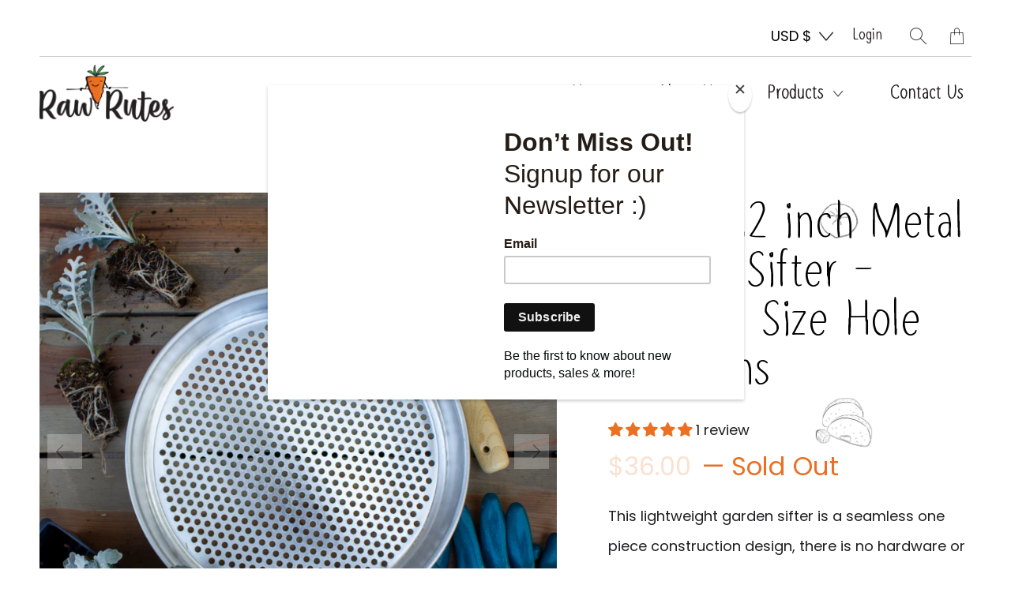

--- FILE ---
content_type: text/html; charset=utf-8
request_url: https://www.rawrutes.com/products/round-metal-garden-sifter-1-4-inch-holes
body_size: 38495
content:


 <!DOCTYPE html>
<!--[if IE 9 ]><html class="ie ie9" lang="en"> <![endif]-->
<!--[if (gte IE 10)|!(IE)]><!--><html lang="en"> <!--<![endif]-->
<head> <script type="application/vnd.locksmith+json" data-locksmith>{"version":"v173","locked":false,"initialized":true,"scope":"product","access_granted":true,"access_denied":false,"requires_customer":false,"manual_lock":false,"remote_lock":false,"has_timeout":false,"remote_rendered":null,"hide_resource":false,"hide_links_to_resource":false,"transparent":true,"locks":{"all":[],"opened":[]},"keys":[],"keys_signature":"1b6bfc999f8ce9c12af4a594bfa9b7a6358e80c0715836436d2f8d1643c707c5","state":{"template":"product","theme":126122918050,"product":"round-metal-garden-sifter-1-4-inch-holes","collection":null,"page":null,"blog":null,"article":null,"app":null},"now":1763732798,"path":"\/products\/round-metal-garden-sifter-1-4-inch-holes","locale_root_url":"\/","canonical_url":"https:\/\/www.rawrutes.com\/products\/round-metal-garden-sifter-1-4-inch-holes","customer_id":null,"customer_id_signature":"1b6bfc999f8ce9c12af4a594bfa9b7a6358e80c0715836436d2f8d1643c707c5","cart":null}</script><script data-locksmith>!function(){var require=undefined,reqwest=function(){function succeed(e){var t=protocolRe.exec(e.url);return t=t&&t[1]||context.location.protocol,httpsRe.test(t)?twoHundo.test(e.request.status):!!e.request.response}function handleReadyState(e,t,n){return function(){return e._aborted?n(e.request):e._timedOut?n(e.request,"Request is aborted: timeout"):void(e.request&&4==e.request[readyState]&&(e.request.onreadystatechange=noop,succeed(e)?t(e.request):n(e.request)))}}function setHeaders(e,t){var n,s=t.headers||{};s.Accept=s.Accept||defaultHeaders.accept[t.type]||defaultHeaders.accept["*"];var r="undefined"!=typeof FormData&&t.data instanceof FormData;for(n in!t.crossOrigin&&!s[requestedWith]&&(s[requestedWith]=defaultHeaders.requestedWith),!s[contentType]&&!r&&(s[contentType]=t.contentType||defaultHeaders.contentType),s)s.hasOwnProperty(n)&&"setRequestHeader"in e&&e.setRequestHeader(n,s[n])}function setCredentials(e,t){"undefined"!=typeof t.withCredentials&&"undefined"!=typeof e.withCredentials&&(e.withCredentials=!!t.withCredentials)}function generalCallback(e){lastValue=e}function urlappend(e,t){return e+(/[?]/.test(e)?"&":"?")+t}function handleJsonp(e,t,n,s){var r=uniqid++,a=e.jsonpCallback||"callback",o=e.jsonpCallbackName||reqwest.getcallbackPrefix(r),i=new RegExp("((^|[?]|&)"+a+")=([^&]+)"),l=s.match(i),c=doc.createElement("script"),u=0,d=-1!==navigator.userAgent.indexOf("MSIE 10.0");return l?"?"===l[3]?s=s.replace(i,"$1="+o):o=l[3]:s=urlappend(s,a+"="+o),context[o]=generalCallback,c.type="text/javascript",c.src=s,c.async=!0,"undefined"!=typeof c.onreadystatechange&&!d&&(c.htmlFor=c.id="_reqwest_"+r),c.onload=c.onreadystatechange=function(){if(c[readyState]&&"complete"!==c[readyState]&&"loaded"!==c[readyState]||u)return!1;c.onload=c.onreadystatechange=null,c.onclick&&c.onclick(),t(lastValue),lastValue=undefined,head.removeChild(c),u=1},head.appendChild(c),{abort:function(){c.onload=c.onreadystatechange=null,n({},"Request is aborted: timeout",{}),lastValue=undefined,head.removeChild(c),u=1}}}function getRequest(e,t){var n,s=this.o,r=(s.method||"GET").toUpperCase(),a="string"==typeof s?s:s.url,o=!1!==s.processData&&s.data&&"string"!=typeof s.data?reqwest.toQueryString(s.data):s.data||null,i=!1;return("jsonp"==s.type||"GET"==r)&&o&&(a=urlappend(a,o),o=null),"jsonp"==s.type?handleJsonp(s,e,t,a):((n=s.xhr&&s.xhr(s)||xhr(s)).open(r,a,!1!==s.async),setHeaders(n,s),setCredentials(n,s),context[xDomainRequest]&&n instanceof context[xDomainRequest]?(n.onload=e,n.onerror=t,n.onprogress=function(){},i=!0):n.onreadystatechange=handleReadyState(this,e,t),s.before&&s.before(n),i?setTimeout(function(){n.send(o)},200):n.send(o),n)}function Reqwest(e,t){this.o=e,this.fn=t,init.apply(this,arguments)}function setType(e){return null===e?undefined:e.match("json")?"json":e.match("javascript")?"js":e.match("text")?"html":e.match("xml")?"xml":void 0}function init(o,fn){function complete(e){for(o.timeout&&clearTimeout(self.timeout),self.timeout=null;0<self._completeHandlers.length;)self._completeHandlers.shift()(e)}function success(resp){var type=o.type||resp&&setType(resp.getResponseHeader("Content-Type"));resp="jsonp"!==type?self.request:resp;var filteredResponse=globalSetupOptions.dataFilter(resp.responseText,type),r=filteredResponse;try{resp.responseText=r}catch(e){}if(r)switch(type){case"json":try{resp=context.JSON?context.JSON.parse(r):eval("("+r+")")}catch(err){return error(resp,"Could not parse JSON in response",err)}break;case"js":resp=eval(r);break;case"html":resp=r;break;case"xml":resp=resp.responseXML&&resp.responseXML.parseError&&resp.responseXML.parseError.errorCode&&resp.responseXML.parseError.reason?null:resp.responseXML}for(self._responseArgs.resp=resp,self._fulfilled=!0,fn(resp),self._successHandler(resp);0<self._fulfillmentHandlers.length;)resp=self._fulfillmentHandlers.shift()(resp);complete(resp)}function timedOut(){self._timedOut=!0,self.request.abort()}function error(e,t,n){for(e=self.request,self._responseArgs.resp=e,self._responseArgs.msg=t,self._responseArgs.t=n,self._erred=!0;0<self._errorHandlers.length;)self._errorHandlers.shift()(e,t,n);complete(e)}this.url="string"==typeof o?o:o.url,this.timeout=null,this._fulfilled=!1,this._successHandler=function(){},this._fulfillmentHandlers=[],this._errorHandlers=[],this._completeHandlers=[],this._erred=!1,this._responseArgs={};var self=this;fn=fn||function(){},o.timeout&&(this.timeout=setTimeout(function(){timedOut()},o.timeout)),o.success&&(this._successHandler=function(){o.success.apply(o,arguments)}),o.error&&this._errorHandlers.push(function(){o.error.apply(o,arguments)}),o.complete&&this._completeHandlers.push(function(){o.complete.apply(o,arguments)}),this.request=getRequest.call(this,success,error)}function reqwest(e,t){return new Reqwest(e,t)}function normalize(e){return e?e.replace(/\r?\n/g,"\r\n"):""}function serial(e,t){var n,s,r,a,o=e.name,i=e.tagName.toLowerCase(),l=function(e){e&&!e.disabled&&t(o,normalize(e.attributes.value&&e.attributes.value.specified?e.value:e.text))};if(!e.disabled&&o)switch(i){case"input":/reset|button|image|file/i.test(e.type)||(n=/checkbox/i.test(e.type),s=/radio/i.test(e.type),r=e.value,(!n&&!s||e.checked)&&t(o,normalize(n&&""===r?"on":r)));break;case"textarea":t(o,normalize(e.value));break;case"select":if("select-one"===e.type.toLowerCase())l(0<=e.selectedIndex?e.options[e.selectedIndex]:null);else for(a=0;e.length&&a<e.length;a++)e.options[a].selected&&l(e.options[a])}}function eachFormElement(){var e,t,a=this,n=function(e,t){var n,s,r;for(n=0;n<t.length;n++)for(r=e[byTag](t[n]),s=0;s<r.length;s++)serial(r[s],a)};for(t=0;t<arguments.length;t++)e=arguments[t],/input|select|textarea/i.test(e.tagName)&&serial(e,a),n(e,["input","select","textarea"])}function serializeQueryString(){return reqwest.toQueryString(reqwest.serializeArray.apply(null,arguments))}function serializeHash(){var n={};return eachFormElement.apply(function(e,t){e in n?(n[e]&&!isArray(n[e])&&(n[e]=[n[e]]),n[e].push(t)):n[e]=t},arguments),n}function buildParams(e,t,n,s){var r,a,o,i=/\[\]$/;if(isArray(t))for(a=0;t&&a<t.length;a++)o=t[a],n||i.test(e)?s(e,o):buildParams(e+"["+("object"==typeof o?a:"")+"]",o,n,s);else if(t&&"[object Object]"===t.toString())for(r in t)buildParams(e+"["+r+"]",t[r],n,s);else s(e,t)}var context=this,XHR2;if("window"in context)var doc=document,byTag="getElementsByTagName",head=doc[byTag]("head")[0];else try{XHR2=require("xhr2")}catch(ex){throw new Error("Peer dependency `xhr2` required! Please npm install xhr2")}var httpsRe=/^http/,protocolRe=/(^\w+):\/\//,twoHundo=/^(20\d|1223)$/,readyState="readyState",contentType="Content-Type",requestedWith="X-Requested-With",uniqid=0,callbackPrefix="reqwest_"+ +new Date,lastValue,xmlHttpRequest="XMLHttpRequest",xDomainRequest="XDomainRequest",noop=function(){},isArray="function"==typeof Array.isArray?Array.isArray:function(e){return e instanceof Array},defaultHeaders={contentType:"application/x-www-form-urlencoded",requestedWith:xmlHttpRequest,accept:{"*":"text/javascript, text/html, application/xml, text/xml, */*",xml:"application/xml, text/xml",html:"text/html",text:"text/plain",json:"application/json, text/javascript",js:"application/javascript, text/javascript"}},xhr=function(e){if(!0!==e.crossOrigin)return context[xmlHttpRequest]?new XMLHttpRequest:XHR2?new XHR2:new ActiveXObject("Microsoft.XMLHTTP");var t=context[xmlHttpRequest]?new XMLHttpRequest:null;if(t&&"withCredentials"in t)return t;if(context[xDomainRequest])return new XDomainRequest;throw new Error("Browser does not support cross-origin requests")},globalSetupOptions={dataFilter:function(e){return e}};return Reqwest.prototype={abort:function(){this._aborted=!0,this.request.abort()},retry:function(){init.call(this,this.o,this.fn)},then:function(e,t){return e=e||function(){},t=t||function(){},this._fulfilled?this._responseArgs.resp=e(this._responseArgs.resp):this._erred?t(this._responseArgs.resp,this._responseArgs.msg,this._responseArgs.t):(this._fulfillmentHandlers.push(e),this._errorHandlers.push(t)),this},always:function(e){return this._fulfilled||this._erred?e(this._responseArgs.resp):this._completeHandlers.push(e),this},fail:function(e){return this._erred?e(this._responseArgs.resp,this._responseArgs.msg,this._responseArgs.t):this._errorHandlers.push(e),this},"catch":function(e){return this.fail(e)}},reqwest.serializeArray=function(){var n=[];return eachFormElement.apply(function(e,t){n.push({name:e,value:t})},arguments),n},reqwest.serialize=function(){if(0===arguments.length)return"";var e,t=Array.prototype.slice.call(arguments,0);return(e=t.pop())&&e.nodeType&&t.push(e)&&(e=null),e&&(e=e.type),("map"==e?serializeHash:"array"==e?reqwest.serializeArray:serializeQueryString).apply(null,t)},reqwest.toQueryString=function(e,t){var n,s,r=t||!1,a=[],o=encodeURIComponent,i=function(e,t){t="function"==typeof t?t():null==t?"":t,a[a.length]=o(e)+"="+o(t)};if(isArray(e))for(s=0;e&&s<e.length;s++)i(e[s].name,e[s].value);else for(n in e)e.hasOwnProperty(n)&&buildParams(n,e[n],r,i);return a.join("&").replace(/%20/g,"+")},reqwest.getcallbackPrefix=function(){return callbackPrefix},reqwest.compat=function(e,t){return e&&(e.type&&(e.method=e.type)&&delete e.type,e.dataType&&(e.type=e.dataType),e.jsonpCallback&&(e.jsonpCallbackName=e.jsonpCallback)&&delete e.jsonpCallback,e.jsonp&&(e.jsonpCallback=e.jsonp)),new Reqwest(e,t)},reqwest.ajaxSetup=function(e){for(var t in e=e||{})globalSetupOptions[t]=e[t]},reqwest}();
/*!
  * Reqwest! A general purpose XHR connection manager
  * license MIT (c) Dustin Diaz 2015
  * https://github.com/ded/reqwest
  */!function(){var o=window.Locksmith={},e=document.querySelector('script[type="application/vnd.locksmith+json"]'),n=e&&e.innerHTML;if(o.state={},o.util={},o.loading=!1,n)try{o.state=JSON.parse(n)}catch(u){}if(document.addEventListener&&document.querySelector){var s,r,a,t=[76,79,67,75,83,77,73,84,72,49,49],i=function(){r=t.slice(0)},l="style",c=function(e){e&&27!==e.keyCode&&"click"!==e.type||(document.removeEventListener("keydown",c),document.removeEventListener("click",c),s&&document.body.removeChild(s),s=null)};i(),document.addEventListener("keyup",function(e){if(e.keyCode===r[0]){if(clearTimeout(a),r.shift(),0<r.length)return void(a=setTimeout(i,1e3));i(),c(),(s=document.createElement("div"))[l].width="50%",s[l].maxWidth="1000px",s[l].height="85%",s[l].border="1px rgba(0, 0, 0, 0.2) solid",s[l].background="rgba(255, 255, 255, 0.99)",s[l].borderRadius="4px",s[l].position="fixed",s[l].top="50%",s[l].left="50%",s[l].transform="translateY(-50%) translateX(-50%)",s[l].boxShadow="0 2px 5px rgba(0, 0, 0, 0.3), 0 0 100vh 100vw rgba(0, 0, 0, 0.5)",s[l].zIndex="2147483645";var t=document.createElement("textarea");t.value=JSON.stringify(JSON.parse(n),null,2),t[l].border="none",t[l].display="block",t[l].boxSizing="border-box",t[l].width="100%",t[l].height="100%",t[l].background="transparent",t[l].padding="22px",t[l].fontFamily="monospace",t[l].fontSize="14px",t[l].color="#333",t[l].resize="none",t[l].outline="none",t.readOnly=!0,s.appendChild(t),document.body.appendChild(s),t.addEventListener("click",function(e){e.stopImmediatePropagation()}),t.select(),document.addEventListener("keydown",c),document.addEventListener("click",c)}})}o.isEmbedded=-1!==window.location.search.indexOf("_ab=0&_fd=0&_sc=1"),o.path=o.state.path||window.location.pathname,o.basePath=o.state.locale_root_url.concat("/apps/locksmith").replace(/^\/\//,"/"),o.reloading=!1,o.util.console=window.console||{log:function(){},error:function(){}},o.util.makeUrl=function(e,t){var n,s=o.basePath+e,r=[],a=o.cache();for(n in a)r.push(n+"="+encodeURIComponent(a[n]));for(n in t)r.push(n+"="+encodeURIComponent(t[n]));return o.state.customer_id&&(r.push("customer_id="+encodeURIComponent(o.state.customer_id)),r.push("customer_id_signature="+encodeURIComponent(o.state.customer_id_signature))),s+=(-1===s.indexOf("?")?"?":"&")+r.join("&")},o._initializeCallbacks=[],o.on=function(e,t){if("initialize"!==e)throw'Locksmith.on() currently only supports the "initialize" event';o._initializeCallbacks.push(t)},o.initializeSession=function(e){if(!o.isEmbedded){var t=!1,n=!0,s=!0;(e=e||{}).silent&&(s=n=!(t=!0)),o.ping({silent:t,spinner:n,reload:s,callback:function(){o._initializeCallbacks.forEach(function(e){e()})}})}},o.cache=function(e){var t={};try{var n=function r(e){return(document.cookie.match("(^|; )"+e+"=([^;]*)")||0)[2]};t=JSON.parse(decodeURIComponent(n("locksmith-params")||"{}"))}catch(u){}if(e){for(var s in e)t[s]=e[s];document.cookie="locksmith-params=; expires=Thu, 01 Jan 1970 00:00:00 GMT; path=/",document.cookie="locksmith-params="+encodeURIComponent(JSON.stringify(t))+"; path=/"}return t},o.cache.cart=o.state.cart,o.cache.cartLastSaved=null,o.params=o.cache(),o.util.reload=function(){o.reloading=!0;try{window.location.href=window.location.href.replace(/#.*/,"")}catch(u){o.util.console.error("Preferred reload method failed",u),window.location.reload()}},o.cache.saveCart=function(e){if(!o.cache.cart||o.cache.cart===o.cache.cartLastSaved)return e?e():null;var t=o.cache.cartLastSaved;o.cache.cartLastSaved=o.cache.cart,reqwest({url:"/cart/update.json",method:"post",type:"json",data:{attributes:{locksmith:o.cache.cart}},complete:e,error:function(e){if(o.cache.cartLastSaved=t,!o.reloading)throw e}})},o.util.spinnerHTML='<style>body{background:#FFF}@keyframes spin{from{transform:rotate(0deg)}to{transform:rotate(360deg)}}#loading{display:flex;width:100%;height:50vh;color:#777;align-items:center;justify-content:center}#loading .spinner{display:block;animation:spin 600ms linear infinite;position:relative;width:50px;height:50px}#loading .spinner-ring{stroke:currentColor;stroke-dasharray:100%;stroke-width:2px;stroke-linecap:round;fill:none}</style><div id="loading"><div class="spinner"><svg width="100%" height="100%"><svg preserveAspectRatio="xMinYMin"><circle class="spinner-ring" cx="50%" cy="50%" r="45%"></circle></svg></svg></div></div>',o.util.clobberBody=function(e){document.body.innerHTML=e},o.util.clobberDocument=function(e){e.responseText&&(e=e.responseText),document.documentElement&&document.removeChild(document.documentElement);var t=document.open("text/html","replace");t.writeln(e),t.close(),setTimeout(function(){var e=t.querySelector("[autofocus]");e&&e.focus()},100)},o.util.serializeForm=function(e){if(e&&"FORM"===e.nodeName){var t,n,s={};for(t=e.elements.length-1;0<=t;t-=1)if(""!==e.elements[t].name)switch(e.elements[t].nodeName){case"INPUT":switch(e.elements[t].type){default:case"text":case"hidden":case"password":case"button":case"reset":case"submit":s[e.elements[t].name]=e.elements[t].value;break;case"checkbox":case"radio":e.elements[t].checked&&(s[e.elements[t].name]=e.elements[t].value);break;case"file":}break;case"TEXTAREA":s[e.elements[t].name]=e.elements[t].value;break;case"SELECT":switch(e.elements[t].type){case"select-one":s[e.elements[t].name]=e.elements[t].value;break;case"select-multiple":for(n=e.elements[t].options.length-1;0<=n;n-=1)e.elements[t].options[n].selected&&(s[e.elements[t].name]=e.elements[t].options[n].value)}break;case"BUTTON":switch(e.elements[t].type){case"reset":case"submit":case"button":s[e.elements[t].name]=e.elements[t].value}}return s}},o.util.on=function(e,a,o,t){t=t||document;var i="locksmith-"+e+a,n=function(e){var t=e.target,n=e.target.parentElement,s=t.className.baseVal||t.className||"",r=n.className.baseVal||n.className||"";("string"==typeof s&&-1!==s.split(/\s+/).indexOf(a)||"string"==typeof r&&-1!==r.split(/\s+/).indexOf(a))&&!e[i]&&(e[i]=!0,o(e))};t.attachEvent?t.attachEvent(e,n):t.addEventListener(e,n,!1)},o.util.enableActions=function(e){o.util.on("click","locksmith-action",function(e){e.preventDefault();var t=e.target;t.dataset.confirmWith&&!confirm(t.dataset.confirmWith)||(t.disabled=!0,t.innerText=t.dataset.disableWith,o.post("/action",t.dataset.locksmithParams,{spinner:!1,type:"text",success:function(e){(e=JSON.parse(e.responseText)).message&&alert(e.message),o.util.reload()}}))},e)},o.util.inject=function(e,t){var n=["data","locksmith","append"];if(-1!==t.indexOf(n.join("-"))){var s=document.createElement("div");s.innerHTML=t,e.appendChild(s)}else e.innerHTML=t;var r,a,o=e.querySelectorAll("script");for(a=0;a<o.length;++a){r=o[a];var i=document.createElement("script");if(r.type&&(i.type=r.type),r.src)i.src=r.src;else{var l=document.createTextNode(r.innerHTML);i.appendChild(l)}e.appendChild(i)}var c=e.querySelector("[autofocus]");c&&c.focus()},o.post=function(e,t,n){!1!==(n=n||{}).spinner&&o.util.clobberBody(o.util.spinnerHTML);var s={};n.container===document?(s.layout=1,n.success=function(e){document.getElementById(n.container);o.util.clobberDocument(e)}):n.container&&(s.layout=0,n.success=function(e){var t=document.getElementById(n.container);o.util.inject(t,e),t.id===t.firstChild.id&&t.parentElement.replaceChild(t.firstChild,t)}),n.form_type&&(t.form_type=n.form_type),o.loading=!0;var r=o.util.makeUrl(e,s);reqwest({url:r,method:"post",type:n.type||"html",data:t,complete:function(){o.loading=!1},error:function(e){if(!o.reloading)if("dashboard.weglot.com"!==window.location.host){if(!n.silent)throw alert("Something went wrong! Please refresh and try again."),e;console.error(e)}else console.error(e)},success:n.success||o.util.clobberDocument})},o.postResource=function(e,t){e.path=o.path,e.search=window.location.search,e.state=o.state,e.passcode&&(e.passcode=e.passcode.trim()),e.email&&(e.email=e.email.trim()),e.state.cart=o.cache.cart,e.locksmith_json=o.jsonTag,e.locksmith_json_signature=o.jsonTagSignature,o.post("/resource",e,t)},o.ping=function(e){if(!o.isEmbedded){e=e||{};var t=function(){e.reload?o.util.reload():"function"==typeof e.callback&&e.callback()};o.post("/ping",{path:o.path,search:window.location.search,state:o.state},{spinner:!!e.spinner,silent:"undefined"==typeof e.silent||e.silent,type:"text",success:function(e){(e=JSON.parse(e.responseText)).messages&&0<e.messages.length&&o.showMessages(e.messages),e.cart&&o.cache.cart!==e.cart?(o.cache.cart=e.cart,o.cache.saveCart(function(){t(),e.cart&&e.cart.match(/^.+:/)&&o.util.reload()})):t()}})}},o.timeoutMonitor=function(){var e=o.cache.cart;o.ping({callback:function(){e!==o.cache.cart||setTimeout(function(){o.timeoutMonitor()},6e4)}})},o.showMessages=function(e){var t=document.createElement("div");t.style.position="fixed",t.style.left=0,t.style.right=0,t.style.bottom="-50px",t.style.opacity=0,t.style.background="#191919",t.style.color="#ddd",t.style.transition="bottom 0.2s, opacity 0.2s",t.style.zIndex=999999,t.innerHTML=" <style>          .locksmith-ab .locksmith-b { display: none; }          .locksmith-ab.toggled .locksmith-b { display: flex; }          .locksmith-ab.toggled .locksmith-a { display: none; }          .locksmith-flex { display: flex; flex-wrap: wrap; justify-content: space-between; align-items: center; padding: 10px 20px; }          .locksmith-message + .locksmith-message { border-top: 1px #555 solid; }          .locksmith-message a { color: inherit; font-weight: bold; }          .locksmith-message a:hover { color: inherit; opacity: 0.8; }          a.locksmith-ab-toggle { font-weight: inherit; text-decoration: underline; }          .locksmith-text { flex-grow: 1; }          .locksmith-cta { flex-grow: 0; text-align: right; }          .locksmith-cta button { transform: scale(0.8); transform-origin: left; }          .locksmith-cta > * { display: block; }          .locksmith-cta > * + * { margin-top: 10px; }          .locksmith-message a.locksmith-close { flex-grow: 0; text-decoration: none; margin-left: 15px; font-size: 30px; font-family: monospace; display: block; padding: 2px 10px; }                    @media screen and (max-width: 600px) {            .locksmith-wide-only { display: none !important; }            .locksmith-flex { padding: 0 15px; }            .locksmith-flex > * { margin-top: 5px; margin-bottom: 5px; }            .locksmith-cta { text-align: left; }          }                    @media screen and (min-width: 601px) {            .locksmith-narrow-only { display: none !important; }          }</style>      "+e.map(function(e){return'<div class="locksmith-message">'+e+"</div>"}).join(""),document.body.appendChild(t),document.body.style.position="relative",document.body.parentElement.style.paddingBottom=t.offsetHeight+"px",setTimeout(function(){t.style.bottom=0,t.style.opacity=1},50),o.util.on("click","locksmith-ab-toggle",function(e){e.preventDefault();for(var t=e.target.parentElement;-1===t.className.split(" ").indexOf("locksmith-ab");)t=t.parentElement;-1!==t.className.split(" ").indexOf("toggled")?t.className=t.className.replace("toggled",""):t.className=t.className+" toggled"}),o.util.enableActions(t)}}()}();</script> <script data-locksmith>Locksmith.cache.cart=null</script> <script data-locksmith>Locksmith.jsonTag="\u003cscript type=\"application\/vnd.locksmith+json\" data-locksmith\u003e{\"version\":\"v173\",\"locked\":false,\"initialized\":true,\"scope\":\"product\",\"access_granted\":true,\"access_denied\":false,\"requires_customer\":false,\"manual_lock\":false,\"remote_lock\":false,\"has_timeout\":false,\"remote_rendered\":null,\"hide_resource\":false,\"hide_links_to_resource\":false,\"transparent\":true,\"locks\":{\"all\":[],\"opened\":[]},\"keys\":[],\"keys_signature\":\"1b6bfc999f8ce9c12af4a594bfa9b7a6358e80c0715836436d2f8d1643c707c5\",\"state\":{\"template\":\"product\",\"theme\":126122918050,\"product\":\"round-metal-garden-sifter-1-4-inch-holes\",\"collection\":null,\"page\":null,\"blog\":null,\"article\":null,\"app\":null},\"now\":1763732798,\"path\":\"\\\/products\\\/round-metal-garden-sifter-1-4-inch-holes\",\"locale_root_url\":\"\\\/\",\"canonical_url\":\"https:\\\/\\\/www.rawrutes.com\\\/products\\\/round-metal-garden-sifter-1-4-inch-holes\",\"customer_id\":null,\"customer_id_signature\":\"1b6bfc999f8ce9c12af4a594bfa9b7a6358e80c0715836436d2f8d1643c707c5\",\"cart\":null}\u003c\/script\u003e";Locksmith.jsonTagSignature="da16416b5ebe488d2d023eee2d1343fd5a93da10c2f9d8d6f8103a7195e08a3a"</script> <meta charset="utf-8"> <meta http-equiv="cleartype" content="on"> <meta name="robots" content="index,follow"> <title>Round 12 inch Metal Garden Sifter - Multiple Size Hole Variations - Raw Rutes</title>

  
<meta name="description" content="This lightweight garden sifter is a seamless one piece construction design, there is no hardware or small parts to keep track of. The sifter walls have been rounded and finished to make it very comfortable to hold and use. This 12 inch round soil sifter comes in different size hole variations. An important addition to " />


  

<meta name="author" content="Raw Rutes">
<meta property="og:url" content="https://www.rawrutes.com/products/round-metal-garden-sifter-1-4-inch-holes">
<meta property="og:site_name" content="Raw Rutes">




<meta property="og:type" content="product">
<meta property="og:title" content="Round 12 inch Metal Garden Sifter - Multiple Size Hole Variations">

    
<meta property="og:image" content="http://www.rawrutes.com/cdn/shop/products/Garden_Sifter_12_inch_1_4_holes_1_600x.jpg?v=1650927806">
<meta property="og:image:secure_url" content="https://www.rawrutes.com/cdn/shop/products/Garden_Sifter_12_inch_1_4_holes_1_600x.jpg?v=1650927806">

    
<meta property="og:image" content="http://www.rawrutes.com/cdn/shop/products/GardenSifter12inchHoleSizes_600x.jpg?v=1651588532">
<meta property="og:image:secure_url" content="https://www.rawrutes.com/cdn/shop/products/GardenSifter12inchHoleSizes_600x.jpg?v=1651588532">

    
<meta property="og:image" content="http://www.rawrutes.com/cdn/shop/products/GardenSifter12inchSiftingSoil_600x.jpg?v=1651588532">
<meta property="og:image:secure_url" content="https://www.rawrutes.com/cdn/shop/products/GardenSifter12inchSiftingSoil_600x.jpg?v=1651588532">

    
  
<meta property="og:price:amount" content="36.00">
<meta property="og:price:currency" content="USD">



<meta property="og:description" content="This lightweight garden sifter is a seamless one piece construction design, there is no hardware or small parts to keep track of. The sifter walls have been rounded and finished to make it very comfortable to hold and use. This 12 inch round soil sifter comes in different size hole variations. An important addition to ">




<meta name="twitter:card" content="summary">

<meta name="twitter:title" content="Round 12 inch Metal Garden Sifter - Multiple Size Hole Variations">
<meta name="twitter:description" content="
This lightweight garden sifter is a seamless one piece construction design, there is no hardware or small parts to keep track of. The sifter walls have been rounded and finished to make it very comfortable to hold and use. 
This 12 inch round soil sifter comes in different size hole variations. An important addition to every gardeners arsenal of gardening tools. Great for preparing the soil for successful seed planting, removing old debris from your flower beds, aids in composting and a great tool for small rock cleanup.
Made in our Shop in Lancaster, NY
Seamless One Piece Aluminum Construction
Dimensions : 12 inch inside diameter, 3 inch side walls
 ">
<meta name="twitter:image" content="https://www.rawrutes.com/cdn/shop/products/Garden_Sifter_12_inch_1_4_holes_1_240x.jpg?v=1650927806">
<meta name="twitter:image:width" content="240">
<meta name="twitter:image:height" content="240">
<meta name="twitter:image:alt" content="Round 12 inch Metal Garden Sifter - Multiple Size Hole Variations"> <!-- Mobile Specific Metas --> <meta name="HandheldFriendly" content="True"> <meta name="MobileOptimized" content="320"> <meta name="viewport" content="width=device-width,initial-scale=1"> <meta name="theme-color" content="#ffffff"> <!-- Preconnect Domains --> <link rel="preconnect" href="https://cdn.shopify.com" crossorigin> <link rel="preconnect" href="https://fonts.shopify.com" crossorigin> <link rel="preconnect" href="https://monorail-edge.shopifysvc.com"> <!-- Preload Assets --> <link rel="preload" href="//www.rawrutes.com/cdn/shop/t/21/assets/vendors.js?v=4886482485464584791629968720" as="script"> <link rel="preload" href="//www.rawrutes.com/cdn/shop/t/21/assets/fancybox.css?v=30466120580444283401629968715" as="style"> <link rel="preload" href="//www.rawrutes.com/cdn/shop/t/21/assets/styles.css?v=121668894162607341961759332276" as="style"> <link rel="preload" href="//www.rawrutes.com/cdn/shop/t/21/assets/app.js?v=17788115511471348351629968735" as="script"> <!-- Stylesheet for Fancybox library --> <link href="//www.rawrutes.com/cdn/shop/t/21/assets/fancybox.css?v=30466120580444283401629968715" rel="stylesheet" type="text/css" media="all" /> <!-- Stylesheets for Artisan --> <link href="//www.rawrutes.com/cdn/shop/t/21/assets/styles.css?v=121668894162607341961759332276" rel="stylesheet" type="text/css" media="all" /> <link rel="shortcut icon" type="image/x-icon" href="//www.rawrutes.com/cdn/shop/files/favicon_180x180.jpg?v=1631657275"> <link rel="apple-touch-icon" href="//www.rawrutes.com/cdn/shop/files/favicon_180x180.jpg?v=1631657275"/> <link rel="apple-touch-icon" sizes="72x72" href="//www.rawrutes.com/cdn/shop/files/favicon_72x72.jpg?v=1631657275"/> <link rel="apple-touch-icon" sizes="114x114" href="//www.rawrutes.com/cdn/shop/files/favicon_114x114.jpg?v=1631657275"/> <link rel="apple-touch-icon" sizes="180x180" href="//www.rawrutes.com/cdn/shop/files/favicon_180x180.jpg?v=1631657275"/> <link rel="apple-touch-icon" sizes="228x228" href="//www.rawrutes.com/cdn/shop/files/favicon_228x228.jpg?v=1631657275"/> <link rel="canonical" href="https://www.rawrutes.com/products/round-metal-garden-sifter-1-4-inch-holes"/> <script type="text/javascript" src="/services/javascripts/currencies.js" defer></script> <script src="//www.rawrutes.com/cdn/shop/t/21/assets/currencies.js?v=118428451790797191331629968715" defer></script> <script>
    window.Theme = window.Theme || {};
    window.Theme.version = '1.4.2';
    window.Theme.name = 'Artisan';</script> <script>
    
Shopify = window.Shopify || {};


window.Shopify.theme_settings = {};
window.Shopify.routes = {};

window.Shopify.theme_settings.current_locale = "en";
window.Shopify.theme_settings.shop_url = "https://www.rawrutes.com";


window.Shopify.theme_settings.search_option = "product";
window.Shopify.theme_settings.search_items_to_display = 5;
window.Shopify.theme_settings.enable_autocomplete = true;


window.Shopify.theme_settings.cart_action = "ajax";
window.Shopify.theme_settings.display_inventory_left = true;
window.Shopify.theme_settings.limit_quantity = false;


window.Shopify.theme_settings.free_text = "Free";


window.Shopify.theme_settings.product_form_style = "swatches";
window.Shopify.theme_settings.enable_quickshop = false;
window.Shopify.theme_settings.inventory_threshold = 10;
window.Shopify.theme_settings.free_price_text = "Free";


window.Shopify.theme_settings.collection_swatches = false;
window.Shopify.theme_settings.collection_secondary_image = false;
window.Shopify.theme_settings.enable_shopify_collection_badges = false;
window.Shopify.theme_settings.display_tos_checkbox = false;
window.Shopify.theme_settings.go_to_checkout = true;
window.Shopify.theme_settings.enable_shopify_review_comments = true;


window.Shopify.theme_settings.heading_accent = "vertical_long";
window.Shopify.theme_settings.heading_animation = false;


window.Shopify.translation = window.Shopify.translation || {};


window.Shopify.translation.newsletter_success_text = "Thank you for joining our mailing list!";


window.Shopify.translation.menu = "Menu";


window.Shopify.translation.agree_to_terms_warning = "You must agree with the terms and conditions to checkout.";
window.Shopify.translation.cart_discount = "Discount";
window.Shopify.translation.subtotal = "Subtotal";
window.Shopify.translation.edit_cart = "Edit Cart";
window.Shopify.translation.add_to_cart_success = "Translation missing: en.layout.general.add_to_cart_success";
window.Shopify.translation.agree_to_terms_html = "Agree to Terms";
window.Shopify.translation.checkout = "Checkout";
window.Shopify.translation.or = "Translation missing: en.layout.general.or";
window.Shopify.translation.continue_shopping = "Continue";
window.Shopify.translation.cart_remove = "Remove";


window.Shopify.translation.product_add_to_cart_success = "Added";
window.Shopify.translation.product_add_to_cart = "Add to Cart";
window.Shopify.translation.product_notify_form_email = "Email address";
window.Shopify.translation.product_notify_form_send = "Send";
window.Shopify.translation.items_left_count_one = "item left";
window.Shopify.translation.items_left_count_other = "items left";
window.Shopify.translation.product_sold_out = "Sold Out";
window.Shopify.translation.product_unavailable = "Unavailable";
window.Shopify.translation.product_notify_form_success = "Thanks! We will notify you when this product becomes available!";
window.Shopify.translation.product_savings = "You save:";
window.Shopify.translation.product_from = "from";



window.Shopify.translation.search = "Search";
window.Shopify.translation.all_results = "View all results";
window.Shopify.translation.no_results = "No results found.";


window.Shopify.media_queries = window.Shopify.media_queries || {};
window.Shopify.media_queries.small = window.matchMedia( "(max-width: 480px)" );
window.Shopify.media_queries.medium = window.matchMedia( "(max-width: 798px)" );
window.Shopify.media_queries.large = window.matchMedia( "(min-width: 799px)" );
window.Shopify.media_queries.larger = window.matchMedia( "(min-width: 960px)" );
window.Shopify.media_queries.xlarge = window.matchMedia( "(min-width: 1200px)" );
window.Shopify.media_queries.ie10 = window.matchMedia( "all and (-ms-high-contrast: none), (-ms-high-contrast: active)" );
window.Shopify.media_queries.tablet = window.matchMedia( "only screen and (min-width: 799px) and (max-width: 1024px)" );


Currency = window.Currency || {};


Currency.shop_currency = "USD";
Currency.default_currency = "USD";
Currency.display_format = "money_format";
Currency.money_format = "${{amount}}";
Currency.money_format_no_currency = "${{amount}}";
Currency.money_format_currency = "${{amount}} USD";
Currency.native_multi_currency = true;
Currency.shipping_calculator = true;
Currency.iso_code = "USD";
Currency.symbol = "$";


window.Shopify.routes.root_url = "/";
window.Shopify.routes.search_url = "/search";
window.Shopify.routes.cart_url = "/cart";</script> <script src="//www.rawrutes.com/cdn/shop/t/21/assets/vendors.js?v=4886482485464584791629968720" defer></script> <script src="//www.rawrutes.com/cdn/shop/t/21/assets/app.js?v=17788115511471348351629968735" defer></script> <script>window.performance && window.performance.mark && window.performance.mark('shopify.content_for_header.start');</script><meta id="shopify-digital-wallet" name="shopify-digital-wallet" content="/2215178/digital_wallets/dialog">
<meta name="shopify-checkout-api-token" content="98c883a646aa593a1d2a3e8d46dc5a37">
<meta id="in-context-paypal-metadata" data-shop-id="2215178" data-venmo-supported="false" data-environment="production" data-locale="en_US" data-paypal-v4="true" data-currency="USD">
<link rel="alternate" type="application/json+oembed" href="https://www.rawrutes.com/products/round-metal-garden-sifter-1-4-inch-holes.oembed">
<script async="async" src="/checkouts/internal/preloads.js?locale=en-US"></script>
<script id="shopify-features" type="application/json">{"accessToken":"98c883a646aa593a1d2a3e8d46dc5a37","betas":["rich-media-storefront-analytics"],"domain":"www.rawrutes.com","predictiveSearch":true,"shopId":2215178,"locale":"en"}</script>
<script>var Shopify = Shopify || {};
Shopify.shop = "raw-rutes.myshopify.com";
Shopify.locale = "en";
Shopify.currency = {"active":"USD","rate":"1.0"};
Shopify.country = "US";
Shopify.theme = {"name":"Artisan","id":126122918050,"schema_name":"Artisan","schema_version":"1.4.2","theme_store_id":856,"role":"main"};
Shopify.theme.handle = "null";
Shopify.theme.style = {"id":null,"handle":null};
Shopify.cdnHost = "www.rawrutes.com/cdn";
Shopify.routes = Shopify.routes || {};
Shopify.routes.root = "/";</script>
<script type="module">!function(o){(o.Shopify=o.Shopify||{}).modules=!0}(window);</script>
<script>!function(o){function n(){var o=[];function n(){o.push(Array.prototype.slice.apply(arguments))}return n.q=o,n}var t=o.Shopify=o.Shopify||{};t.loadFeatures=n(),t.autoloadFeatures=n()}(window);</script>
<script id="shop-js-analytics" type="application/json">{"pageType":"product"}</script>
<script defer="defer" async type="module" src="//www.rawrutes.com/cdn/shopifycloud/shop-js/modules/v2/client.init-shop-cart-sync_DRRuZ9Jb.en.esm.js"></script>
<script defer="defer" async type="module" src="//www.rawrutes.com/cdn/shopifycloud/shop-js/modules/v2/chunk.common_Bq80O0pE.esm.js"></script>
<script type="module">
  await import("//www.rawrutes.com/cdn/shopifycloud/shop-js/modules/v2/client.init-shop-cart-sync_DRRuZ9Jb.en.esm.js");
await import("//www.rawrutes.com/cdn/shopifycloud/shop-js/modules/v2/chunk.common_Bq80O0pE.esm.js");

  window.Shopify.SignInWithShop?.initShopCartSync?.({"fedCMEnabled":true,"windoidEnabled":true});

</script>
<script>(function() {
  var isLoaded = false;
  function asyncLoad() {
    if (isLoaded) return;
    isLoaded = true;
    var urls = ["\/\/shopify.privy.com\/widget.js?shop=raw-rutes.myshopify.com","https:\/\/chimpstatic.com\/mcjs-connected\/js\/users\/1ff8e2f40b86c532f103e0fb2\/9ea1894a85c4e9669a0ea73cf.js?shop=raw-rutes.myshopify.com","\/\/app.backinstock.org\/widget\/34008_1746005671.js?category=bis\u0026v=6\u0026shop=raw-rutes.myshopify.com"];
    for (var i = 0; i <urls.length; i++) {
      var s = document.createElement('script');
      s.type = 'text/javascript';
      s.async = true;
      s.src = urls[i];
      var x = document.getElementsByTagName('script')[0];
      x.parentNode.insertBefore(s, x);
    }
  };
  if(window.attachEvent) {
    window.attachEvent('onload', asyncLoad);
  } else {
    window.addEventListener('load', asyncLoad, false);
  }
})();</script>
<script id="__st">var __st={"a":2215178,"offset":-18000,"reqid":"aca1dbcc-0454-4f4e-a79a-630a1dbb25aa-1763732797","pageurl":"www.rawrutes.com\/products\/round-metal-garden-sifter-1-4-inch-holes","u":"6ee186682617","p":"product","rtyp":"product","rid":7470972567714};</script>
<script>window.ShopifyPaypalV4VisibilityTracking = true;</script>
<script id="captcha-bootstrap">!function(){'use strict';const t='contact',e='account',n='new_comment',o=[[t,t],['blogs',n],['comments',n],[t,'customer']],c=[[e,'customer_login'],[e,'guest_login'],[e,'recover_customer_password'],[e,'create_customer']],r=t=>t.map((([t,e])=>`form[action*='/${t}']:not([data-nocaptcha='true']) input[name='form_type'][value='${e}']`)).join(','),a=t=>()=>t?[...document.querySelectorAll(t)].map((t=>t.form)):[];function s(){const t=[...o],e=r(t);return a(e)}const i='password',u='form_key',d=['recaptcha-v3-token','g-recaptcha-response','h-captcha-response',i],f=()=>{try{return window.sessionStorage}catch{return}},m='__shopify_v',_=t=>t.elements[u];function p(t,e,n=!1){try{const o=window.sessionStorage,c=JSON.parse(o.getItem(e)),{data:r}=function(t){const{data:e,action:n}=t;return t[m]||n?{data:e,action:n}:{data:t,action:n}}(c);for(const[e,n]of Object.entries(r))t.elements[e]&&(t.elements[e].value=n);n&&o.removeItem(e)}catch(o){console.error('form repopulation failed',{error:o})}}const l='form_type',E='cptcha';function T(t){t.dataset[E]=!0}const w=window,h=w.document,L='Shopify',v='ce_forms',y='captcha';let A=!1;((t,e)=>{const n=(g='f06e6c50-85a8-45c8-87d0-21a2b65856fe',I='https://cdn.shopify.com/shopifycloud/storefront-forms-hcaptcha/ce_storefront_forms_captcha_hcaptcha.v1.5.2.iife.js',D={infoText:'Protected by hCaptcha',privacyText:'Privacy',termsText:'Terms'},(t,e,n)=>{const o=w[L][v],c=o.bindForm;if(c)return c(t,g,e,D).then(n);var r;o.q.push([[t,g,e,D],n]),r=I,A||(h.body.append(Object.assign(h.createElement('script'),{id:'captcha-provider',async:!0,src:r})),A=!0)});var g,I,D;w[L]=w[L]||{},w[L][v]=w[L][v]||{},w[L][v].q=[],w[L][y]=w[L][y]||{},w[L][y].protect=function(t,e){n(t,void 0,e),T(t)},Object.freeze(w[L][y]),function(t,e,n,w,h,L){const[v,y,A,g]=function(t,e,n){const i=e?o:[],u=t?c:[],d=[...i,...u],f=r(d),m=r(i),_=r(d.filter((([t,e])=>n.includes(e))));return[a(f),a(m),a(_),s()]}(w,h,L),I=t=>{const e=t.target;return e instanceof HTMLFormElement?e:e&&e.form},D=t=>v().includes(t);t.addEventListener('submit',(t=>{const e=I(t);if(!e)return;const n=D(e)&&!e.dataset.hcaptchaBound&&!e.dataset.recaptchaBound,o=_(e),c=g().includes(e)&&(!o||!o.value);(n||c)&&t.preventDefault(),c&&!n&&(function(t){try{if(!f())return;!function(t){const e=f();if(!e)return;const n=_(t);if(!n)return;const o=n.value;o&&e.removeItem(o)}(t);const e=Array.from(Array(32),(()=>Math.random().toString(36)[2])).join('');!function(t,e){_(t)||t.append(Object.assign(document.createElement('input'),{type:'hidden',name:u})),t.elements[u].value=e}(t,e),function(t,e){const n=f();if(!n)return;const o=[...t.querySelectorAll(`input[type='${i}']`)].map((({name:t})=>t)),c=[...d,...o],r={};for(const[a,s]of new FormData(t).entries())c.includes(a)||(r[a]=s);n.setItem(e,JSON.stringify({[m]:1,action:t.action,data:r}))}(t,e)}catch(e){console.error('failed to persist form',e)}}(e),e.submit())}));const S=(t,e)=>{t&&!t.dataset[E]&&(n(t,e.some((e=>e===t))),T(t))};for(const o of['focusin','change'])t.addEventListener(o,(t=>{const e=I(t);D(e)&&S(e,y())}));const B=e.get('form_key'),M=e.get(l),P=B&&M;t.addEventListener('DOMContentLoaded',(()=>{const t=y();if(P)for(const e of t)e.elements[l].value===M&&p(e,B);[...new Set([...A(),...v().filter((t=>'true'===t.dataset.shopifyCaptcha))])].forEach((e=>S(e,t)))}))}(h,new URLSearchParams(w.location.search),n,t,e,['guest_login'])})(!0,!0)}();</script>
<script integrity="sha256-52AcMU7V7pcBOXWImdc/TAGTFKeNjmkeM1Pvks/DTgc=" data-source-attribution="shopify.loadfeatures" defer="defer" src="//www.rawrutes.com/cdn/shopifycloud/storefront/assets/storefront/load_feature-81c60534.js" crossorigin="anonymous"></script>
<script data-source-attribution="shopify.dynamic_checkout.dynamic.init">var Shopify=Shopify||{};Shopify.PaymentButton=Shopify.PaymentButton||{isStorefrontPortableWallets:!0,init:function(){window.Shopify.PaymentButton.init=function(){};var t=document.createElement("script");t.src="https://www.rawrutes.com/cdn/shopifycloud/portable-wallets/latest/portable-wallets.en.js",t.type="module",document.head.appendChild(t)}};
</script>
<script data-source-attribution="shopify.dynamic_checkout.buyer_consent">
  function portableWalletsHideBuyerConsent(e){var t=document.getElementById("shopify-buyer-consent"),n=document.getElementById("shopify-subscription-policy-button");t&&n&&(t.classList.add("hidden"),t.setAttribute("aria-hidden","true"),n.removeEventListener("click",e))}function portableWalletsShowBuyerConsent(e){var t=document.getElementById("shopify-buyer-consent"),n=document.getElementById("shopify-subscription-policy-button");t&&n&&(t.classList.remove("hidden"),t.removeAttribute("aria-hidden"),n.addEventListener("click",e))}window.Shopify?.PaymentButton&&(window.Shopify.PaymentButton.hideBuyerConsent=portableWalletsHideBuyerConsent,window.Shopify.PaymentButton.showBuyerConsent=portableWalletsShowBuyerConsent);
</script>
<script>
  function portableWalletsCleanup(e){e&&e.src&&console.error("Failed to load portable wallets script "+e.src);var t=document.querySelectorAll("shopify-accelerated-checkout .shopify-payment-button__skeleton, shopify-accelerated-checkout-cart .wallet-cart-button__skeleton"),e=document.getElementById("shopify-buyer-consent");for(let e=0;e<t.length;e++)t[e].remove();e&&e.remove()}function portableWalletsNotLoadedAsModule(e){e instanceof ErrorEvent&&"string"==typeof e.message&&e.message.includes("import.meta")&&"string"==typeof e.filename&&e.filename.includes("portable-wallets")&&(window.removeEventListener("error",portableWalletsNotLoadedAsModule),window.Shopify.PaymentButton.failedToLoad=e,"loading"===document.readyState?document.addEventListener("DOMContentLoaded",window.Shopify.PaymentButton.init):window.Shopify.PaymentButton.init())}window.addEventListener("error",portableWalletsNotLoadedAsModule);
</script>

<script type="module" src="https://www.rawrutes.com/cdn/shopifycloud/portable-wallets/latest/portable-wallets.en.js" onError="portableWalletsCleanup(this)" crossorigin="anonymous"></script>
<script nomodule>
  document.addEventListener("DOMContentLoaded", portableWalletsCleanup);
</script>

<link id="shopify-accelerated-checkout-styles" rel="stylesheet" media="screen" href="https://www.rawrutes.com/cdn/shopifycloud/portable-wallets/latest/accelerated-checkout-backwards-compat.css" crossorigin="anonymous">
<style id="shopify-accelerated-checkout-cart">
        #shopify-buyer-consent {
  margin-top: 1em;
  display: inline-block;
  width: 100%;
}

#shopify-buyer-consent.hidden {
  display: none;
}

#shopify-subscription-policy-button {
  background: none;
  border: none;
  padding: 0;
  text-decoration: underline;
  font-size: inherit;
  cursor: pointer;
}

#shopify-subscription-policy-button::before {
  box-shadow: none;
}

      </style>

<script>window.performance && window.performance.mark && window.performance.mark('shopify.content_for_header.end');</script> <noscript> <style>
      .slideshow {
        opacity: 1;
      }

      .product_gallery {
        opacity: 1;
      }

      .mainBar__container.overflow--hidden {
        overflow: visible;
      }

      .newsletter-popup.remodal {
        display: none;
      }

      .fallbackImage {
        max-width: 100%;
      }

      .noscript {
        display: block;
      }

      img.lazyload[src*="_100x"],
      img.lazyload[src*="_50x"] {
        display: none;
      }

      .product_gallery_nav {
        display: none;
      }</style></noscript>
<!-- BEGIN app block: shopify://apps/king-product-options-variant/blocks/app-embed/ce104259-52b1-4720-9ecf-76b34cae0401 -->
    
        <!-- BEGIN app snippet: option.v1 --><link href="//cdn.shopify.com/extensions/0199fa2a-b883-766c-8d45-209ce386441b/king-product-options-variant-68/assets/ymq-option.css" rel="stylesheet" type="text/css" media="all" />
<link async href='https://option.ymq.cool/option/bottom.css' rel='stylesheet'> 
<style id="ymq-jsstyle"></style>
<script data-asyncLoad='asyncLoad' data-mbAt2ktK3Dmszf6K="mbAt2ktK3Dmszf6K">
    window.best_option = window.best_option || {}; 

    best_option.shop = `raw-rutes.myshopify.com`; 

    best_option.page = `product`; 

    best_option.ymq_option_branding = {}; 
      
        best_option.ymq_option_branding = {"button":{"--button-border-color":"#CCCCCC","--button-border-checked-color":"#000000","--button-border-disabled-color":"#000000","--button-background-color":"#FFFFFF","--button-background-checked-color":"#000000","--button-background-disabled-color":"#FFFFFF","--button-font-color":"#000000","--button-font-checked-color":"#FFFFFF","--button-font-disabled-color":"#CCCCCC","--button-margin-u-d":"4","--button-margin-l-r":"0","--button-padding-u-d":"10","--button-padding-l-r":"10","--button-font-size":"12.5","--button-line-height":"18","--button-border-radius":"0"},"radio":{"--radio-border-color":"#BBC1E1","--radio-border-checked-color":"#BBC1E1","--radio-border-disabled-color":"#BBC1E1","--radio-border-hover-color":"#BBC1E1","--radio-background-color":"#FFFFFF","--radio-background-checked-color":"#275EFE","--radio-background-disabled-color":"#E1E6F9","--radio-background-hover-color":"#FFFFFF","--radio-inner-color":"#E1E6F9","--radio-inner-checked-color":"#FFFFFF","--radio-inner-disabled-color":"#FFFFFF"},"input":{"--input-background-checked-color":"#FFFFFF","--input-background-color":"#FFFFFF","--input-border-checked-color":"#000000","--input-border-color":"#717171","--input-font-checked-color":"#000000","--input-font-color":"#000000","--input-border-radius":"4","--input-font-size":"14","--input-padding-l-r":"16","--input-padding-u-d":"9","--input-width":"100","--input-max-width":"400"},"select":{"--select-border-color":"#000000","--select-border-checked-color":"#000000","--select-background-color":"#FFFFFF","--select-background-checked-color":"#FFFFFF","--select-font-color":"#000000","--select-font-checked-color":"#000000","--select-option-background-color":"#FFFFFF","--select-option-background-checked-color":"#F5F9FF","--select-option-background-disabled-color":"#FFFFFF","--select-option-font-color":"#000000","--select-option-font-checked-color":"#000000","--select-option-font-disabled-color":"#CCCCCC","--select-padding-u-d":"9","--select-padding-l-r":"16","--select-option-padding-u-d":"9","--select-option-padding-l-r":"16","--select-width":"100","--select-max-width":"400","--select-font-size":"14","--select-border-radius":"0"},"multiple":{"--multiple-background-color":"#F5F9FF","--multiple-font-color":"#000000","--multiple-padding-u-d":"2","--multiple-padding-l-r":"8","--multiple-font-size":"12","--multiple-border-radius":"0"},"img":{"--img-border-color":"#E1E1E1","--img-border-checked-color":"#000000","--img-border-disabled-color":"#000000","--img-width":"50","--img-height":"50","--img-margin-u-d":"2","--img-margin-l-r":"2","--img-border-radius":"4"},"upload":{"--upload-background-color":"#409EFF","--upload-font-color":"#FFFFFF","--upload-border-color":"#409EFF","--upload-padding-u-d":"12","--upload-padding-l-r":"20","--upload-font-size":"12","--upload-border-radius":"4"},"cart":{"--cart-border-color":"#000000","--buy-border-color":"#000000","--cart-border-hover-color":"#000000","--buy-border-hover-color":"#000000","--cart-background-color":"#000000","--buy-background-color":"#000000","--cart-background-hover-color":"#000000","--buy-background-hover-color":"#000000","--cart-font-color":"#FFFFFF","--buy-font-color":"#FFFFFF","--cart-font-hover-color":"#FFFFFF","--buy-font-hover-color":"#FFFFFF","--cart-padding-u-d":"12","--cart-padding-l-r":"16","--buy-padding-u-d":"12","--buy-padding-l-r":"16","--cart-margin-u-d":"4","--cart-margin-l-r":"0","--buy-margin-u-d":"4","--buy-margin-l-r":"0","--cart-width":"100","--cart-max-width":"800","--buy-width":"100","--buy-max-width":"800","--cart-font-size":"14","--cart-border-radius":"0","--buy-font-size":"14","--buy-border-radius":"0"},"quantity":{"--quantity-border-color":"#A6A3A3","--quantity-font-color":"#000000","--quantity-background-color":"#FFFFFF","--quantity-width":"150","--quantity-height":"40","--quantity-font-size":"14","--quantity-border-radius":"0"},"global":{"--global-title-color":"#000000","--global-help-color":"#000000","--global-error-color":"#DC3545","--global-title-font-size":"14","--global-help-font-size":"12","--global-error-font-size":"12","--global-margin-top":"0","--global-margin-bottom":"20","--global-margin-left":"0","--global-margin-right":"0","--global-title-margin-top":"0","--global-title-margin-bottom":"5","--global-title-margin-left":"0","--global-title-margin-right":"0","--global-help-margin-top":"5","--global-help-margin-bottom":"0","--global-help-margin-left":"0","--global-help-margin-right":"0","--global-error-margin-top":"5","--global-error-margin-bottom":"0","--global-error-margin-left":"0","--global-error-margin-right":"0"},"discount":{"--new-discount-normal-color":"#1878B9","--new-discount-error-color":"#E22120","--new-discount-layout":"flex-end"},"lan":{"require":"This is a required field.","email":"Please enter a valid email address.","phone":"Please enter the correct phone.","number":"Please enter an number.","integer":"Please enter an integer.","min_char":"Please enter no less than %s characters.","max_char":"Please enter no more than %s characters.","max_s":"Please choose less than %s options.","min_s":"Please choose more than %s options.","total_s":"Please choose %s options.","min":"Please enter no less than %s.","max":"Please enter no more than %s.","currency":"USD","sold_out":"sold out","please_choose":"Please choose","add_to_cart":"ADD TO CART","buy_it_now":"BUY IT NOW","add_price_text":"Selection will add %s to the price","discount_code":"Discount code","application":"Apply","discount_error1":"Enter a valid discount code","discount_error2":"discount code isn't valid for the items in your cart"},"price":{"--price-border-color":"#000000","--price-background-color":"#FFFFFF","--price-font-color":"#000000","--price-price-font-color":"#03de90","--price-padding-u-d":"9","--price-padding-l-r":"16","--price-width":"100","--price-max-width":"400","--price-font-size":"14","--price-border-radius":"0"},"extra":{"is_show":"0","plan":"0","quantity-box":"0","price-value":"3,4,15,6,16,7","variant-original-margin-bottom":"15","strong-dorp-down":0,"radio-unchecked":1,"close-cart-rate":"1","automic-swatch-ajax":"1","img-option-bigger":0,"add-button-reload":"1","version":200,"img_cdn":"1","show_wholesale_pricing_fixed":"0","real-time-upload":"1","buy-now-new":1,"option_value_split":", ","form-box-new":1,"open-theme-ajax-cart":1,"open-theme-buy-now":1,"init-variant-type":"3","id":"2215178","sku-model":"0","with-main-sku":"0","source_name":"","simple_condition":"0","fbq-event":"1","wholesale-is-variant":"0","one-time-qty-1":"0","cart-qty-update":"0","min-max-new":"0","real-time-upload-free":"0","add-to-cart-form":"","min-max":"0","price-time":"0","main-product-with-properties":"0","child-item-action":"","is_small":"1","exclude-free-products":"0","options_list_show":"0","penny-variant":"","extra-charge":"","ajaxcart-product-type":"0","ajaxcart-modal":"0","trigger-ajaxcart-modal-show":"","add-cart-timeout":"50","qty-input-trigger":"0","variant-not-disabled":"0","variant-id-dom":"","add-cart-form-number":"0","product-price-in-product-page":"","product-compare-at-price-in-product-page":"","product-price-in-product-page-qty":"","product-compare-at-price-in-product-page-qty":"","hide-shopify-option":"","show-quantity":"","quantity-change":"","product-hide":"","product-show":"","product-add-to-cart":"","payment-button-hide":"","payment-button-hide-product":"","discount-before":"","cart-quantity-click-change":"","cart-quantity-change":"","check-out-button":"","variant-condition-label-class":"","variant-condition-value-parent-class":"","variant-condition-value-class":"","variant-condition-click-class":"","trigger-select":"","trigger-select-join":"","locale":"0","other-form-data":"0","bunow":"0","cart-ajax":"0","add-cart-url":"","theme-variant-class":".swatch_options","theme-variant-class-no":"","add-cart-carry-currency":"1","extra-style-code":"","variant-id-from":"0","trigger-option-dom":"","qty-dis-qty":"0","tooltip_type":"none","build_buy_now":"","currency-install":"true","currency-load":"","currency-do":"true","currency-beforedo":"","currency-status":"true","currency-format":"","currency-init":"","before_init_product":"","before_init_cart":"","buildYmqDom_b":"","buildYmqDom_a":"","replaceDomPrice_b":"","replaceDomPrice_a":"","replaceDomPrice_b_all_time":"","buildFormData_b":"","buildFormData_a":"","ymqDiscountClick_b":"","ymqDiscountClick_a":"","doAddCart_before_validate":"","doAddCart_after_validate":"","doAddCart_before_getAjaxData":"","doAddCart_after_getAjaxData":"","doAddCart_success":"","doAddCart_error":"","doCheckout_before_checkoutqty":"","doCheckout_after_checkoutqty":"","doCheckout_before_getAjaxData":"","doCheckout_after_getAjaxData":"","doCheckout_success":"","doCheckout_error":""}}; 
     
        
    best_option.product = {"id":7470972567714,"title":"Round 12 inch Metal Garden Sifter - Multiple Size Hole Variations","handle":"round-metal-garden-sifter-1-4-inch-holes","description":"\u003cmeta charset=\"utf-8\"\u003e\n\u003cp data-mce-fragment=\"1\"\u003e\u003cmeta charset=\"utf-8\"\u003e\u003cspan\u003eThis lightweight garden sifter is a seamless one piece construction design, there is no hardware or small parts to keep track of. The sifter walls have been rounded and finished to make it very comfortable to hold and use. \u003c\/span\u003e\u003c\/p\u003e\n\u003cp data-mce-fragment=\"1\"\u003e\u003cspan\u003eThis 12 inch round soil sifter comes in different size hole variations. An important addition to every gardeners arsenal of gardening tools. Great for preparing the soil for successful seed planting, removing old debris from your flower beds, aids in composting and a great tool for small rock cleanup.\u003c\/span\u003e\u003c\/p\u003e\n\u003cp data-mce-fragment=\"1\"\u003e\u003cstrong data-mce-fragment=\"1\"\u003eMade in our Shop in Lancaster, NY\u003c\/strong\u003e\u003c\/p\u003e\n\u003cp data-mce-fragment=\"1\"\u003e\u003cstrong data-mce-fragment=\"1\"\u003eSeamless One Piece Aluminum Construction\u003c\/strong\u003e\u003c\/p\u003e\n\u003cp data-mce-fragment=\"1\"\u003e\u003cspan data-mce-fragment=\"1\" mce-data-marked=\"1\"\u003e\u003cstrong\u003eDimensions :\u003c\/strong\u003e 12 inch inside diameter, \u003c\/span\u003e\u003cspan data-mce-fragment=\"1\" mce-data-marked=\"1\"\u003e3 inch side walls\u003c\/span\u003e\u003c\/p\u003e\n\u003cp data-mce-fragment=\"1\"\u003e \u003c\/p\u003e","published_at":"2022-04-25T19:16:25-04:00","created_at":"2022-04-25T19:00:25-04:00","vendor":"Raw Rutes","type":"","tags":[],"price":3600,"price_min":3600,"price_max":3600,"available":false,"price_varies":false,"compare_at_price":null,"compare_at_price_min":0,"compare_at_price_max":0,"compare_at_price_varies":false,"variants":[{"id":42076567732386,"title":"1\/4\" (Fine)","option1":"1\/4\" (Fine)","option2":null,"option3":null,"sku":"RR-1161","requires_shipping":true,"taxable":true,"featured_image":{"id":33051602911394,"product_id":7470972567714,"position":1,"created_at":"2022-04-25T19:03:26-04:00","updated_at":"2022-04-25T19:03:26-04:00","alt":null,"width":2000,"height":2000,"src":"\/\/www.rawrutes.com\/cdn\/shop\/products\/Garden_Sifter_12_inch_1_4_holes_1.jpg?v=1650927806","variant_ids":[42076567732386]},"available":false,"name":"Round 12 inch Metal Garden Sifter - Multiple Size Hole Variations - 1\/4\" (Fine)","public_title":"1\/4\" (Fine)","options":["1\/4\" (Fine)"],"price":3600,"weight":1361,"compare_at_price":null,"inventory_quantity":0,"inventory_management":"shopify","inventory_policy":"deny","barcode":"","featured_media":{"alt":null,"id":25628838068386,"position":1,"preview_image":{"aspect_ratio":1.0,"height":2000,"width":2000,"src":"\/\/www.rawrutes.com\/cdn\/shop\/products\/Garden_Sifter_12_inch_1_4_holes_1.jpg?v=1650927806"}},"requires_selling_plan":false,"selling_plan_allocations":[]},{"id":42076567765154,"title":"1\/2\" (Standard)","option1":"1\/2\" (Standard)","option2":null,"option3":null,"sku":"RR-1162","requires_shipping":true,"taxable":true,"featured_image":{"id":33051608187042,"product_id":7470972567714,"position":8,"created_at":"2022-04-25T19:05:39-04:00","updated_at":"2022-05-03T10:35:24-04:00","alt":null,"width":2000,"height":2000,"src":"\/\/www.rawrutes.com\/cdn\/shop\/products\/Garden_Sifter_12_inch_1_2_holes_1.jpg?v=1651588524","variant_ids":[42076567765154]},"available":false,"name":"Round 12 inch Metal Garden Sifter - Multiple Size Hole Variations - 1\/2\" (Standard)","public_title":"1\/2\" (Standard)","options":["1\/2\" (Standard)"],"price":3600,"weight":1361,"compare_at_price":null,"inventory_quantity":0,"inventory_management":"shopify","inventory_policy":"deny","barcode":"","featured_media":{"alt":null,"id":25628843344034,"position":8,"preview_image":{"aspect_ratio":1.0,"height":2000,"width":2000,"src":"\/\/www.rawrutes.com\/cdn\/shop\/products\/Garden_Sifter_12_inch_1_2_holes_1.jpg?v=1651588524"}},"requires_selling_plan":false,"selling_plan_allocations":[]},{"id":42076593455266,"title":"3\/4\" (Coarse)","option1":"3\/4\" (Coarse)","option2":null,"option3":null,"sku":"RR-1163","requires_shipping":true,"taxable":true,"featured_image":{"id":33051609497762,"product_id":7470972567714,"position":9,"created_at":"2022-04-25T19:06:18-04:00","updated_at":"2022-05-03T10:35:24-04:00","alt":null,"width":2000,"height":2000,"src":"\/\/www.rawrutes.com\/cdn\/shop\/products\/Garden_Sifter_12_inch_3_4_holes_1.jpg?v=1651588524","variant_ids":[42076593455266]},"available":false,"name":"Round 12 inch Metal Garden Sifter - Multiple Size Hole Variations - 3\/4\" (Coarse)","public_title":"3\/4\" (Coarse)","options":["3\/4\" (Coarse)"],"price":3600,"weight":1361,"compare_at_price":null,"inventory_quantity":0,"inventory_management":"shopify","inventory_policy":"deny","barcode":"","featured_media":{"alt":null,"id":25628844687522,"position":9,"preview_image":{"aspect_ratio":1.0,"height":2000,"width":2000,"src":"\/\/www.rawrutes.com\/cdn\/shop\/products\/Garden_Sifter_12_inch_3_4_holes_1.jpg?v=1651588524"}},"requires_selling_plan":false,"selling_plan_allocations":[]},{"id":42076593488034,"title":"1\" (Extra Coarse)","option1":"1\" (Extra Coarse)","option2":null,"option3":null,"sku":"RR-1164","requires_shipping":true,"taxable":true,"featured_image":{"id":33051611103394,"product_id":7470972567714,"position":10,"created_at":"2022-04-25T19:06:52-04:00","updated_at":"2022-05-03T10:35:24-04:00","alt":null,"width":2000,"height":2000,"src":"\/\/www.rawrutes.com\/cdn\/shop\/products\/Garden_Sifter_12_inch_1_inch_holes.jpg?v=1651588524","variant_ids":[42076593488034]},"available":false,"name":"Round 12 inch Metal Garden Sifter - Multiple Size Hole Variations - 1\" (Extra Coarse)","public_title":"1\" (Extra Coarse)","options":["1\" (Extra Coarse)"],"price":3600,"weight":1361,"compare_at_price":null,"inventory_quantity":0,"inventory_management":"shopify","inventory_policy":"deny","barcode":"","featured_media":{"alt":null,"id":25628846325922,"position":10,"preview_image":{"aspect_ratio":1.0,"height":2000,"width":2000,"src":"\/\/www.rawrutes.com\/cdn\/shop\/products\/Garden_Sifter_12_inch_1_inch_holes.jpg?v=1651588524"}},"requires_selling_plan":false,"selling_plan_allocations":[]}],"images":["\/\/www.rawrutes.com\/cdn\/shop\/products\/Garden_Sifter_12_inch_1_4_holes_1.jpg?v=1650927806","\/\/www.rawrutes.com\/cdn\/shop\/products\/GardenSifter12inchHoleSizes.jpg?v=1651588532","\/\/www.rawrutes.com\/cdn\/shop\/products\/GardenSifter12inchSiftingSoil.jpg?v=1651588532","\/\/www.rawrutes.com\/cdn\/shop\/products\/GardenSifter12inch1_2holes_3.jpg?v=1651588524","\/\/www.rawrutes.com\/cdn\/shop\/products\/GardenSifter12inch3_4holes_3.jpg?v=1651588524","\/\/www.rawrutes.com\/cdn\/shop\/products\/GardenSifter12inch1_2holes_6.jpg?v=1651588524","\/\/www.rawrutes.com\/cdn\/shop\/products\/GardenSifter12inch1_2holes_5.jpg?v=1651588524","\/\/www.rawrutes.com\/cdn\/shop\/products\/Garden_Sifter_12_inch_1_2_holes_1.jpg?v=1651588524","\/\/www.rawrutes.com\/cdn\/shop\/products\/Garden_Sifter_12_inch_3_4_holes_1.jpg?v=1651588524","\/\/www.rawrutes.com\/cdn\/shop\/products\/Garden_Sifter_12_inch_1_inch_holes.jpg?v=1651588524","\/\/www.rawrutes.com\/cdn\/shop\/products\/GardenSifter12inch1_2holes_2.jpg?v=1651588524","\/\/www.rawrutes.com\/cdn\/shop\/products\/GardenSifter12inch1_2holes_4.jpg?v=1651588524"],"featured_image":"\/\/www.rawrutes.com\/cdn\/shop\/products\/Garden_Sifter_12_inch_1_4_holes_1.jpg?v=1650927806","options":["Hole Size"],"media":[{"alt":null,"id":25628838068386,"position":1,"preview_image":{"aspect_ratio":1.0,"height":2000,"width":2000,"src":"\/\/www.rawrutes.com\/cdn\/shop\/products\/Garden_Sifter_12_inch_1_4_holes_1.jpg?v=1650927806"},"aspect_ratio":1.0,"height":2000,"media_type":"image","src":"\/\/www.rawrutes.com\/cdn\/shop\/products\/Garden_Sifter_12_inch_1_4_holes_1.jpg?v=1650927806","width":2000},{"alt":null,"id":25629094281378,"position":2,"preview_image":{"aspect_ratio":1.0,"height":2000,"width":2000,"src":"\/\/www.rawrutes.com\/cdn\/shop\/products\/GardenSifter12inchHoleSizes.jpg?v=1651588532"},"aspect_ratio":1.0,"height":2000,"media_type":"image","src":"\/\/www.rawrutes.com\/cdn\/shop\/products\/GardenSifter12inchHoleSizes.jpg?v=1651588532","width":2000},{"alt":null,"id":25683509510306,"position":3,"preview_image":{"aspect_ratio":1.0,"height":2000,"width":2000,"src":"\/\/www.rawrutes.com\/cdn\/shop\/products\/GardenSifter12inchSiftingSoil.jpg?v=1651588532"},"aspect_ratio":1.0,"height":2000,"media_type":"image","src":"\/\/www.rawrutes.com\/cdn\/shop\/products\/GardenSifter12inchSiftingSoil.jpg?v=1651588532","width":2000},{"alt":null,"id":25628856975522,"position":4,"preview_image":{"aspect_ratio":1.0,"height":2000,"width":2000,"src":"\/\/www.rawrutes.com\/cdn\/shop\/products\/GardenSifter12inch1_2holes_3.jpg?v=1651588524"},"aspect_ratio":1.0,"height":2000,"media_type":"image","src":"\/\/www.rawrutes.com\/cdn\/shop\/products\/GardenSifter12inch1_2holes_3.jpg?v=1651588524","width":2000},{"alt":null,"id":25628863266978,"position":5,"preview_image":{"aspect_ratio":1.0,"height":2000,"width":2000,"src":"\/\/www.rawrutes.com\/cdn\/shop\/products\/GardenSifter12inch3_4holes_3.jpg?v=1651588524"},"aspect_ratio":1.0,"height":2000,"media_type":"image","src":"\/\/www.rawrutes.com\/cdn\/shop\/products\/GardenSifter12inch3_4holes_3.jpg?v=1651588524","width":2000},{"alt":null,"id":25628857073826,"position":6,"preview_image":{"aspect_ratio":1.0,"height":2000,"width":2000,"src":"\/\/www.rawrutes.com\/cdn\/shop\/products\/GardenSifter12inch1_2holes_6.jpg?v=1651588524"},"aspect_ratio":1.0,"height":2000,"media_type":"image","src":"\/\/www.rawrutes.com\/cdn\/shop\/products\/GardenSifter12inch1_2holes_6.jpg?v=1651588524","width":2000},{"alt":null,"id":25628857041058,"position":7,"preview_image":{"aspect_ratio":1.0,"height":2000,"width":2000,"src":"\/\/www.rawrutes.com\/cdn\/shop\/products\/GardenSifter12inch1_2holes_5.jpg?v=1651588524"},"aspect_ratio":1.0,"height":2000,"media_type":"image","src":"\/\/www.rawrutes.com\/cdn\/shop\/products\/GardenSifter12inch1_2holes_5.jpg?v=1651588524","width":2000},{"alt":null,"id":25628843344034,"position":8,"preview_image":{"aspect_ratio":1.0,"height":2000,"width":2000,"src":"\/\/www.rawrutes.com\/cdn\/shop\/products\/Garden_Sifter_12_inch_1_2_holes_1.jpg?v=1651588524"},"aspect_ratio":1.0,"height":2000,"media_type":"image","src":"\/\/www.rawrutes.com\/cdn\/shop\/products\/Garden_Sifter_12_inch_1_2_holes_1.jpg?v=1651588524","width":2000},{"alt":null,"id":25628844687522,"position":9,"preview_image":{"aspect_ratio":1.0,"height":2000,"width":2000,"src":"\/\/www.rawrutes.com\/cdn\/shop\/products\/Garden_Sifter_12_inch_3_4_holes_1.jpg?v=1651588524"},"aspect_ratio":1.0,"height":2000,"media_type":"image","src":"\/\/www.rawrutes.com\/cdn\/shop\/products\/Garden_Sifter_12_inch_3_4_holes_1.jpg?v=1651588524","width":2000},{"alt":null,"id":25628846325922,"position":10,"preview_image":{"aspect_ratio":1.0,"height":2000,"width":2000,"src":"\/\/www.rawrutes.com\/cdn\/shop\/products\/Garden_Sifter_12_inch_1_inch_holes.jpg?v=1651588524"},"aspect_ratio":1.0,"height":2000,"media_type":"image","src":"\/\/www.rawrutes.com\/cdn\/shop\/products\/Garden_Sifter_12_inch_1_inch_holes.jpg?v=1651588524","width":2000},{"alt":null,"id":25628856942754,"position":11,"preview_image":{"aspect_ratio":1.0,"height":2000,"width":2000,"src":"\/\/www.rawrutes.com\/cdn\/shop\/products\/GardenSifter12inch1_2holes_2.jpg?v=1651588524"},"aspect_ratio":1.0,"height":2000,"media_type":"image","src":"\/\/www.rawrutes.com\/cdn\/shop\/products\/GardenSifter12inch1_2holes_2.jpg?v=1651588524","width":2000},{"alt":null,"id":25628857008290,"position":12,"preview_image":{"aspect_ratio":1.0,"height":2000,"width":2000,"src":"\/\/www.rawrutes.com\/cdn\/shop\/products\/GardenSifter12inch1_2holes_4.jpg?v=1651588524"},"aspect_ratio":1.0,"height":2000,"media_type":"image","src":"\/\/www.rawrutes.com\/cdn\/shop\/products\/GardenSifter12inch1_2holes_4.jpg?v=1651588524","width":2000}],"requires_selling_plan":false,"selling_plan_groups":[],"content":"\u003cmeta charset=\"utf-8\"\u003e\n\u003cp data-mce-fragment=\"1\"\u003e\u003cmeta charset=\"utf-8\"\u003e\u003cspan\u003eThis lightweight garden sifter is a seamless one piece construction design, there is no hardware or small parts to keep track of. The sifter walls have been rounded and finished to make it very comfortable to hold and use. \u003c\/span\u003e\u003c\/p\u003e\n\u003cp data-mce-fragment=\"1\"\u003e\u003cspan\u003eThis 12 inch round soil sifter comes in different size hole variations. An important addition to every gardeners arsenal of gardening tools. Great for preparing the soil for successful seed planting, removing old debris from your flower beds, aids in composting and a great tool for small rock cleanup.\u003c\/span\u003e\u003c\/p\u003e\n\u003cp data-mce-fragment=\"1\"\u003e\u003cstrong data-mce-fragment=\"1\"\u003eMade in our Shop in Lancaster, NY\u003c\/strong\u003e\u003c\/p\u003e\n\u003cp data-mce-fragment=\"1\"\u003e\u003cstrong data-mce-fragment=\"1\"\u003eSeamless One Piece Aluminum Construction\u003c\/strong\u003e\u003c\/p\u003e\n\u003cp data-mce-fragment=\"1\"\u003e\u003cspan data-mce-fragment=\"1\" mce-data-marked=\"1\"\u003e\u003cstrong\u003eDimensions :\u003c\/strong\u003e 12 inch inside diameter, \u003c\/span\u003e\u003cspan data-mce-fragment=\"1\" mce-data-marked=\"1\"\u003e3 inch side walls\u003c\/span\u003e\u003c\/p\u003e\n\u003cp data-mce-fragment=\"1\"\u003e \u003c\/p\u003e"}; 

    best_option.ymq_has_only_default_variant = true; 
     
        best_option.ymq_has_only_default_variant = false; 
     

    
        best_option.ymq_status = {}; 
         

        best_option.ymq_variantjson = {}; 
         

        best_option.ymq_option_data = {}; 
        

        best_option.ymq_option_condition = {}; 
         
            
    


    best_option.product_collections = {};
    
        best_option.product_collections[33204109424] = {"id":33204109424,"handle":"garden-tools-and-supplies","updated_at":"2025-11-17T13:53:00-05:00","published_at":"2021-09-06T09:51:00-04:00","sort_order":"manual","template_suffix":"","published_scope":"web","title":"Garden Tools \u0026 Decor","body_html":""};
    


    best_option.ymq_template_options = {};
    best_option.ymq_option_template = {};
    best_option.ymq_option_template_condition = {}; 
    
    
    

    
        best_option.ymq_option_template_sort = `ymq_no`;
    

    
        best_option.ymq_option_template_sort_before = false;
    
    
    
    best_option.ymq_option_template_c_t = {};
    best_option.ymq_option_template_condition_c_t = {};
    best_option.ymq_option_template_assign_c_t = {};
    
    
        
        
            
            
        
    

    

    
</script>
<script src="https://cdn.shopify.com/extensions/0199fa2a-b883-766c-8d45-209ce386441b/king-product-options-variant-68/assets/spotlight.js" defer></script>

    <script src="https://cdn.shopify.com/extensions/0199fa2a-b883-766c-8d45-209ce386441b/king-product-options-variant-68/assets/best-options.js" defer></script>
<!-- END app snippet -->
    


<!-- END app block --><!-- BEGIN app block: shopify://apps/judge-me-reviews/blocks/judgeme_core/61ccd3b1-a9f2-4160-9fe9-4fec8413e5d8 --><!-- Start of Judge.me Core -->




<link rel="dns-prefetch" href="https://cdnwidget.judge.me">
<link rel="dns-prefetch" href="https://cdn.judge.me">
<link rel="dns-prefetch" href="https://cdn1.judge.me">
<link rel="dns-prefetch" href="https://api.judge.me">

<script data-cfasync='false' class='jdgm-settings-script'>window.jdgmSettings={"pagination":5,"disable_web_reviews":false,"badge_no_review_text":"No reviews","badge_n_reviews_text":"{{ n }} review/reviews","hide_badge_preview_if_no_reviews":true,"badge_hide_text":false,"enforce_center_preview_badge":false,"widget_title":"Customer Reviews","widget_open_form_text":"Write a review","widget_close_form_text":"Cancel review","widget_refresh_page_text":"Refresh page","widget_summary_text":"Based on {{ number_of_reviews }} review/reviews","widget_no_review_text":"Be the first to write a review","widget_name_field_text":"Name","widget_verified_name_field_text":"Verified Name (public)","widget_name_placeholder_text":"Enter your name (public)","widget_required_field_error_text":"This field is required.","widget_email_field_text":"Email","widget_verified_email_field_text":"Verified Email (private, can not be edited)","widget_email_placeholder_text":"Enter your email (private)","widget_email_field_error_text":"Please enter a valid email address.","widget_rating_field_text":"Rating","widget_review_title_field_text":"Review Title","widget_review_title_placeholder_text":"Give your review a title","widget_review_body_field_text":"Review","widget_review_body_placeholder_text":"Write your comments here","widget_pictures_field_text":"Picture/Video (optional)","widget_submit_review_text":"Submit Review","widget_submit_verified_review_text":"Submit Verified Review","widget_submit_success_msg_with_auto_publish":"Thank you! Please refresh the page in a few moments to see your review. You can remove or edit your review by logging into \u003ca href='https://judge.me/login' target='_blank' rel='nofollow noopener'\u003eJudge.me\u003c/a\u003e","widget_submit_success_msg_no_auto_publish":"Thank you! Your review will be published as soon as it is approved by the shop admin. You can remove or edit your review by logging into \u003ca href='https://judge.me/login' target='_blank' rel='nofollow noopener'\u003eJudge.me\u003c/a\u003e","widget_show_default_reviews_out_of_total_text":"Showing {{ n_reviews_shown }} out of {{ n_reviews }} reviews.","widget_show_all_link_text":"Show all","widget_show_less_link_text":"Show less","widget_author_said_text":"{{ reviewer_name }} said:","widget_days_text":"{{ n }} days ago","widget_weeks_text":"{{ n }} week/weeks ago","widget_months_text":"{{ n }} month/months ago","widget_years_text":"{{ n }} year/years ago","widget_yesterday_text":"Yesterday","widget_today_text":"Today","widget_replied_text":"\u003e\u003e {{ shop_name }} replied:","widget_read_more_text":"Read more","widget_rating_filter_see_all_text":"See all reviews","widget_sorting_most_recent_text":"Most Recent","widget_sorting_highest_rating_text":"Highest Rating","widget_sorting_lowest_rating_text":"Lowest Rating","widget_sorting_with_pictures_text":"Only Pictures","widget_sorting_most_helpful_text":"Most Helpful","widget_open_question_form_text":"Ask a question","widget_reviews_subtab_text":"Reviews","widget_questions_subtab_text":"Questions","widget_question_label_text":"Question","widget_answer_label_text":"Answer","widget_question_placeholder_text":"Write your question here","widget_submit_question_text":"Submit Question","widget_question_submit_success_text":"Thank you for your question! We will notify you once it gets answered.","verified_badge_text":"Verified","verified_badge_placement":"left-of-reviewer-name","widget_hide_border":false,"widget_social_share":false,"all_reviews_include_out_of_store_products":true,"all_reviews_out_of_store_text":"(out of store)","all_reviews_product_name_prefix_text":"about","enable_review_pictures":true,"widget_product_reviews_subtab_text":"Product Reviews","widget_shop_reviews_subtab_text":"Shop Reviews","widget_write_a_store_review_text":"Write a Store Review","widget_other_languages_heading":"Reviews in Other Languages","widget_sorting_pictures_first_text":"Pictures First","floating_tab_button_name":"★ Reviews","floating_tab_title":"Let customers speak for us","floating_tab_url":"","floating_tab_url_enabled":false,"all_reviews_text_badge_text":"Customers rate us {{ shop.metafields.judgeme.all_reviews_rating | round: 1 }}/5 based on {{ shop.metafields.judgeme.all_reviews_count }} reviews.","all_reviews_text_badge_text_branded_style":"{{ shop.metafields.judgeme.all_reviews_rating | round: 1 }} out of 5 stars based on {{ shop.metafields.judgeme.all_reviews_count }} reviews","all_reviews_text_badge_url":"","all_reviews_text_style":"branded","featured_carousel_title":"Let customers speak for us","featured_carousel_count_text":"from {{ n }} reviews","featured_carousel_url":"","verified_count_badge_style":"branded","verified_count_badge_url":"","picture_reminder_submit_button":"Upload Pictures","widget_sorting_videos_first_text":"Videos First","widget_review_pending_text":"Pending","remove_microdata_snippet":false,"preview_badge_no_question_text":"No questions","preview_badge_n_question_text":"{{ number_of_questions }} question/questions","widget_search_bar_placeholder":"Search reviews","widget_sorting_verified_only_text":"Verified only","featured_carousel_verified_badge_enable":true,"featured_carousel_more_reviews_button_text":"Read more reviews","featured_carousel_view_product_button_text":"View product","all_reviews_page_load_more_text":"Load More Reviews","widget_advanced_speed_features":5,"widget_public_name_text":"displayed publicly like","default_reviewer_name_has_non_latin":true,"widget_reviewer_anonymous":"Anonymous","medals_widget_title":"Judge.me Review Medals","widget_invalid_yt_video_url_error_text":"Not a YouTube video URL","widget_max_length_field_error_text":"Please enter no more than {0} characters.","widget_verified_by_shop_text":"Verified by Shop","widget_load_with_code_splitting":true,"widget_ugc_title":"Made by us, Shared by you","widget_ugc_subtitle":"Tag us to see your picture featured in our page","widget_ugc_primary_button_text":"Buy Now","widget_ugc_secondary_button_text":"Load More","widget_ugc_reviews_button_text":"View Reviews","widget_primary_color":"#EB7023","widget_summary_average_rating_text":"{{ average_rating }} out of 5","widget_media_grid_title":"Customer photos \u0026 videos","widget_media_grid_see_more_text":"See more","widget_verified_by_judgeme_text":"Verified by Judge.me","widget_verified_by_judgeme_text_in_store_medals":"Verified by Judge.me","widget_media_field_exceed_quantity_message":"Sorry, we can only accept {{ max_media }} for one review.","widget_media_field_exceed_limit_message":"{{ file_name }} is too large, please select a {{ media_type }} less than {{ size_limit }}MB.","widget_review_submitted_text":"Review Submitted!","widget_question_submitted_text":"Question Submitted!","widget_close_form_text_question":"Cancel","widget_write_your_answer_here_text":"Write your answer here","widget_enabled_branded_link":true,"widget_show_collected_by_judgeme":true,"widget_collected_by_judgeme_text":"collected by Judge.me","widget_load_more_text":"Load More","widget_full_review_text":"Full Review","widget_read_more_reviews_text":"Read More Reviews","widget_read_questions_text":"Read Questions","widget_questions_and_answers_text":"Questions \u0026 Answers","widget_verified_by_text":"Verified by","widget_number_of_reviews_text":"{{ number_of_reviews }} reviews","widget_back_button_text":"Back","widget_next_button_text":"Next","widget_custom_forms_filter_button":"Filters","how_reviews_are_collected":"How reviews are collected?","widget_gdpr_statement":"How we use your data: We’ll only contact you about the review you left, and only if necessary. By submitting your review, you agree to Judge.me’s \u003ca href='https://judge.me/terms' target='_blank' rel='nofollow noopener'\u003eterms\u003c/a\u003e, \u003ca href='https://judge.me/privacy' target='_blank' rel='nofollow noopener'\u003eprivacy\u003c/a\u003e and \u003ca href='https://judge.me/content-policy' target='_blank' rel='nofollow noopener'\u003econtent\u003c/a\u003e policies.","review_snippet_widget_round_border_style":true,"review_snippet_widget_card_color":"#FFFFFF","review_snippet_widget_slider_arrows_background_color":"#FFFFFF","review_snippet_widget_slider_arrows_color":"#000000","review_snippet_widget_star_color":"#339999","platform":"shopify","branding_url":"https://app.judge.me/reviews","branding_text":"Powered by Judge.me","locale":"en","reply_name":"Raw Rutes","widget_version":"3.0","footer":true,"autopublish":true,"review_dates":true,"enable_custom_form":false,"enable_multi_locales_translations":false,"can_be_branded":true,"reply_name_text":"Raw Rutes"};</script> <style class='jdgm-settings-style'>.jdgm-xx{left:0}:root{--jdgm-primary-color: #EB7023;--jdgm-secondary-color: rgba(235,112,35,0.1);--jdgm-star-color: #EB7023;--jdgm-write-review-text-color: white;--jdgm-write-review-bg-color: #EB7023;--jdgm-paginate-color: #EB7023;--jdgm-border-radius: 0;--jdgm-reviewer-name-color: #EB7023}.jdgm-histogram__bar-content{background-color:#EB7023}.jdgm-rev[data-verified-buyer=true] .jdgm-rev__icon.jdgm-rev__icon:after,.jdgm-rev__buyer-badge.jdgm-rev__buyer-badge{color:white;background-color:#EB7023}.jdgm-review-widget--small .jdgm-gallery.jdgm-gallery .jdgm-gallery__thumbnail-link:nth-child(8) .jdgm-gallery__thumbnail-wrapper.jdgm-gallery__thumbnail-wrapper:before{content:"See more"}@media only screen and (min-width: 768px){.jdgm-gallery.jdgm-gallery .jdgm-gallery__thumbnail-link:nth-child(8) .jdgm-gallery__thumbnail-wrapper.jdgm-gallery__thumbnail-wrapper:before{content:"See more"}}.jdgm-prev-badge[data-average-rating='0.00']{display:none !important}.jdgm-author-all-initials{display:none !important}.jdgm-author-last-initial{display:none !important}.jdgm-rev-widg__title{visibility:hidden}.jdgm-rev-widg__summary-text{visibility:hidden}.jdgm-prev-badge__text{visibility:hidden}.jdgm-rev__prod-link-prefix:before{content:'about'}.jdgm-rev__out-of-store-text:before{content:'(out of store)'}@media only screen and (min-width: 768px){.jdgm-rev__pics .jdgm-rev_all-rev-page-picture-separator,.jdgm-rev__pics .jdgm-rev__product-picture{display:none}}@media only screen and (max-width: 768px){.jdgm-rev__pics .jdgm-rev_all-rev-page-picture-separator,.jdgm-rev__pics .jdgm-rev__product-picture{display:none}}.jdgm-preview-badge[data-template="product"]{display:none !important}.jdgm-preview-badge[data-template="collection"]{display:none !important}.jdgm-preview-badge[data-template="index"]{display:none !important}.jdgm-review-widget[data-from-snippet="true"]{display:none !important}.jdgm-verified-count-badget[data-from-snippet="true"]{display:none !important}.jdgm-carousel-wrapper[data-from-snippet="true"]{display:none !important}.jdgm-all-reviews-text[data-from-snippet="true"]{display:none !important}.jdgm-medals-section[data-from-snippet="true"]{display:none !important}.jdgm-ugc-media-wrapper[data-from-snippet="true"]{display:none !important}.jdgm-review-snippet-widget .jdgm-rev-snippet-widget__cards-container .jdgm-rev-snippet-card{border-radius:8px;background:#fff}.jdgm-review-snippet-widget .jdgm-rev-snippet-widget__cards-container .jdgm-rev-snippet-card__rev-rating .jdgm-star{color:#399}.jdgm-review-snippet-widget .jdgm-rev-snippet-widget__prev-btn,.jdgm-review-snippet-widget .jdgm-rev-snippet-widget__next-btn{border-radius:50%;background:#fff}.jdgm-review-snippet-widget .jdgm-rev-snippet-widget__prev-btn>svg,.jdgm-review-snippet-widget .jdgm-rev-snippet-widget__next-btn>svg{fill:#000}.jdgm-full-rev-modal.rev-snippet-widget .jm-mfp-container .jm-mfp-content,.jdgm-full-rev-modal.rev-snippet-widget .jm-mfp-container .jdgm-full-rev__icon,.jdgm-full-rev-modal.rev-snippet-widget .jm-mfp-container .jdgm-full-rev__pic-img,.jdgm-full-rev-modal.rev-snippet-widget .jm-mfp-container .jdgm-full-rev__reply{border-radius:8px}.jdgm-full-rev-modal.rev-snippet-widget .jm-mfp-container .jdgm-full-rev[data-verified-buyer="true"] .jdgm-full-rev__icon::after{border-radius:8px}.jdgm-full-rev-modal.rev-snippet-widget .jm-mfp-container .jdgm-full-rev .jdgm-rev__buyer-badge{border-radius:calc( 8px / 2 )}.jdgm-full-rev-modal.rev-snippet-widget .jm-mfp-container .jdgm-full-rev .jdgm-full-rev__replier::before{content:'Raw Rutes'}.jdgm-full-rev-modal.rev-snippet-widget .jm-mfp-container .jdgm-full-rev .jdgm-full-rev__product-button{border-radius:calc( 8px * 6 )}
</style> <style class='jdgm-settings-style'></style>

  
  
  
  <style class='jdgm-miracle-styles'>
  @-webkit-keyframes jdgm-spin{0%{-webkit-transform:rotate(0deg);-ms-transform:rotate(0deg);transform:rotate(0deg)}100%{-webkit-transform:rotate(359deg);-ms-transform:rotate(359deg);transform:rotate(359deg)}}@keyframes jdgm-spin{0%{-webkit-transform:rotate(0deg);-ms-transform:rotate(0deg);transform:rotate(0deg)}100%{-webkit-transform:rotate(359deg);-ms-transform:rotate(359deg);transform:rotate(359deg)}}@font-face{font-family:'JudgemeStar';src:url("[data-uri]") format("woff");font-weight:normal;font-style:normal}.jdgm-star{font-family:'JudgemeStar';display:inline !important;text-decoration:none !important;padding:0 4px 0 0 !important;margin:0 !important;font-weight:bold;opacity:1;-webkit-font-smoothing:antialiased;-moz-osx-font-smoothing:grayscale}.jdgm-star:hover{opacity:1}.jdgm-star:last-of-type{padding:0 !important}.jdgm-star.jdgm--on:before{content:"\e000"}.jdgm-star.jdgm--off:before{content:"\e001"}.jdgm-star.jdgm--half:before{content:"\e002"}.jdgm-widget *{margin:0;line-height:1.4;-webkit-box-sizing:border-box;-moz-box-sizing:border-box;box-sizing:border-box;-webkit-overflow-scrolling:touch}.jdgm-hidden{display:none !important;visibility:hidden !important}.jdgm-temp-hidden{display:none}.jdgm-spinner{width:40px;height:40px;margin:auto;border-radius:50%;border-top:2px solid #eee;border-right:2px solid #eee;border-bottom:2px solid #eee;border-left:2px solid #ccc;-webkit-animation:jdgm-spin 0.8s infinite linear;animation:jdgm-spin 0.8s infinite linear}.jdgm-prev-badge{display:block !important}

</style>


  
  
   


<script data-cfasync='false' class='jdgm-script'>
!function(e){window.jdgm=window.jdgm||{},jdgm.CDN_HOST="https://cdnwidget.judge.me/",jdgm.API_HOST="https://api.judge.me/",jdgm.CDN_BASE_URL="https://cdn.shopify.com/extensions/019a9cfb-8996-758c-96dc-3c04f5595c78/judgeme-extensions-225/assets/",
jdgm.docReady=function(d){(e.attachEvent?"complete"===e.readyState:"loading"!==e.readyState)?
setTimeout(d,0):e.addEventListener("DOMContentLoaded",d)},jdgm.loadCSS=function(d,t,o,a){
!o&&jdgm.loadCSS.requestedUrls.indexOf(d)>=0||(jdgm.loadCSS.requestedUrls.push(d),
(a=e.createElement("link")).rel="stylesheet",a.class="jdgm-stylesheet",a.media="nope!",
a.href=d,a.onload=function(){this.media="all",t&&setTimeout(t)},e.body.appendChild(a))},
jdgm.loadCSS.requestedUrls=[],jdgm.loadJS=function(e,d){var t=new XMLHttpRequest;
t.onreadystatechange=function(){4===t.readyState&&(Function(t.response)(),d&&d(t.response))},
t.open("GET",e),t.send()},jdgm.docReady((function(){(window.jdgmLoadCSS||e.querySelectorAll(
".jdgm-widget, .jdgm-all-reviews-page").length>0)&&(jdgmSettings.widget_load_with_code_splitting?
parseFloat(jdgmSettings.widget_version)>=3?jdgm.loadCSS(jdgm.CDN_HOST+"widget_v3/base.css"):
jdgm.loadCSS(jdgm.CDN_HOST+"widget/base.css"):jdgm.loadCSS(jdgm.CDN_HOST+"shopify_v2.css"),
jdgm.loadJS(jdgm.CDN_HOST+"loader.js"))}))}(document);
</script>
<noscript><link rel="stylesheet" type="text/css" media="all" href="https://cdnwidget.judge.me/shopify_v2.css"></noscript>

<!-- BEGIN app snippet: theme_fix_tags --><script>
  (function() {
    var jdgmThemeFixes = null;
    if (!jdgmThemeFixes) return;
    var thisThemeFix = jdgmThemeFixes[Shopify.theme.id];
    if (!thisThemeFix) return;

    if (thisThemeFix.html) {
      document.addEventListener("DOMContentLoaded", function() {
        var htmlDiv = document.createElement('div');
        htmlDiv.classList.add('jdgm-theme-fix-html');
        htmlDiv.innerHTML = thisThemeFix.html;
        document.body.append(htmlDiv);
      });
    };

    if (thisThemeFix.css) {
      var styleTag = document.createElement('style');
      styleTag.classList.add('jdgm-theme-fix-style');
      styleTag.innerHTML = thisThemeFix.css;
      document.head.append(styleTag);
    };

    if (thisThemeFix.js) {
      var scriptTag = document.createElement('script');
      scriptTag.classList.add('jdgm-theme-fix-script');
      scriptTag.innerHTML = thisThemeFix.js;
      document.head.append(scriptTag);
    };
  })();
</script>
<!-- END app snippet -->
<!-- End of Judge.me Core -->



<!-- END app block --><script src="https://cdn.shopify.com/extensions/019a9cfb-8996-758c-96dc-3c04f5595c78/judgeme-extensions-225/assets/loader.js" type="text/javascript" defer="defer"></script>
<link href="https://monorail-edge.shopifysvc.com" rel="dns-prefetch">
<script>(function(){if ("sendBeacon" in navigator && "performance" in window) {try {var session_token_from_headers = performance.getEntriesByType('navigation')[0].serverTiming.find(x => x.name == '_s').description;} catch {var session_token_from_headers = undefined;}var session_cookie_matches = document.cookie.match(/_shopify_s=([^;]*)/);var session_token_from_cookie = session_cookie_matches && session_cookie_matches.length === 2 ? session_cookie_matches[1] : "";var session_token = session_token_from_headers || session_token_from_cookie || "";function handle_abandonment_event(e) {var entries = performance.getEntries().filter(function(entry) {return /monorail-edge.shopifysvc.com/.test(entry.name);});if (!window.abandonment_tracked && entries.length === 0) {window.abandonment_tracked = true;var currentMs = Date.now();var navigation_start = performance.timing.navigationStart;var payload = {shop_id: 2215178,url: window.location.href,navigation_start,duration: currentMs - navigation_start,session_token,page_type: "product"};window.navigator.sendBeacon("https://monorail-edge.shopifysvc.com/v1/produce", JSON.stringify({schema_id: "online_store_buyer_site_abandonment/1.1",payload: payload,metadata: {event_created_at_ms: currentMs,event_sent_at_ms: currentMs}}));}}window.addEventListener('pagehide', handle_abandonment_event);}}());</script>
<script id="web-pixels-manager-setup">(function e(e,d,r,n,o){if(void 0===o&&(o={}),!Boolean(null===(a=null===(i=window.Shopify)||void 0===i?void 0:i.analytics)||void 0===a?void 0:a.replayQueue)){var i,a;window.Shopify=window.Shopify||{};var t=window.Shopify;t.analytics=t.analytics||{};var s=t.analytics;s.replayQueue=[],s.publish=function(e,d,r){return s.replayQueue.push([e,d,r]),!0};try{self.performance.mark("wpm:start")}catch(e){}var l=function(){var e={modern:/Edge?\/(1{2}[4-9]|1[2-9]\d|[2-9]\d{2}|\d{4,})\.\d+(\.\d+|)|Firefox\/(1{2}[4-9]|1[2-9]\d|[2-9]\d{2}|\d{4,})\.\d+(\.\d+|)|Chrom(ium|e)\/(9{2}|\d{3,})\.\d+(\.\d+|)|(Maci|X1{2}).+ Version\/(15\.\d+|(1[6-9]|[2-9]\d|\d{3,})\.\d+)([,.]\d+|)( \(\w+\)|)( Mobile\/\w+|) Safari\/|Chrome.+OPR\/(9{2}|\d{3,})\.\d+\.\d+|(CPU[ +]OS|iPhone[ +]OS|CPU[ +]iPhone|CPU IPhone OS|CPU iPad OS)[ +]+(15[._]\d+|(1[6-9]|[2-9]\d|\d{3,})[._]\d+)([._]\d+|)|Android:?[ /-](13[3-9]|1[4-9]\d|[2-9]\d{2}|\d{4,})(\.\d+|)(\.\d+|)|Android.+Firefox\/(13[5-9]|1[4-9]\d|[2-9]\d{2}|\d{4,})\.\d+(\.\d+|)|Android.+Chrom(ium|e)\/(13[3-9]|1[4-9]\d|[2-9]\d{2}|\d{4,})\.\d+(\.\d+|)|SamsungBrowser\/([2-9]\d|\d{3,})\.\d+/,legacy:/Edge?\/(1[6-9]|[2-9]\d|\d{3,})\.\d+(\.\d+|)|Firefox\/(5[4-9]|[6-9]\d|\d{3,})\.\d+(\.\d+|)|Chrom(ium|e)\/(5[1-9]|[6-9]\d|\d{3,})\.\d+(\.\d+|)([\d.]+$|.*Safari\/(?![\d.]+ Edge\/[\d.]+$))|(Maci|X1{2}).+ Version\/(10\.\d+|(1[1-9]|[2-9]\d|\d{3,})\.\d+)([,.]\d+|)( \(\w+\)|)( Mobile\/\w+|) Safari\/|Chrome.+OPR\/(3[89]|[4-9]\d|\d{3,})\.\d+\.\d+|(CPU[ +]OS|iPhone[ +]OS|CPU[ +]iPhone|CPU IPhone OS|CPU iPad OS)[ +]+(10[._]\d+|(1[1-9]|[2-9]\d|\d{3,})[._]\d+)([._]\d+|)|Android:?[ /-](13[3-9]|1[4-9]\d|[2-9]\d{2}|\d{4,})(\.\d+|)(\.\d+|)|Mobile Safari.+OPR\/([89]\d|\d{3,})\.\d+\.\d+|Android.+Firefox\/(13[5-9]|1[4-9]\d|[2-9]\d{2}|\d{4,})\.\d+(\.\d+|)|Android.+Chrom(ium|e)\/(13[3-9]|1[4-9]\d|[2-9]\d{2}|\d{4,})\.\d+(\.\d+|)|Android.+(UC? ?Browser|UCWEB|U3)[ /]?(15\.([5-9]|\d{2,})|(1[6-9]|[2-9]\d|\d{3,})\.\d+)\.\d+|SamsungBrowser\/(5\.\d+|([6-9]|\d{2,})\.\d+)|Android.+MQ{2}Browser\/(14(\.(9|\d{2,})|)|(1[5-9]|[2-9]\d|\d{3,})(\.\d+|))(\.\d+|)|K[Aa][Ii]OS\/(3\.\d+|([4-9]|\d{2,})\.\d+)(\.\d+|)/},d=e.modern,r=e.legacy,n=navigator.userAgent;return n.match(d)?"modern":n.match(r)?"legacy":"unknown"}(),u="modern"===l?"modern":"legacy",c=(null!=n?n:{modern:"",legacy:""})[u],f=function(e){return[e.baseUrl,"/wpm","/b",e.hashVersion,"modern"===e.buildTarget?"m":"l",".js"].join("")}({baseUrl:d,hashVersion:r,buildTarget:u}),m=function(e){var d=e.version,r=e.bundleTarget,n=e.surface,o=e.pageUrl,i=e.monorailEndpoint;return{emit:function(e){var a=e.status,t=e.errorMsg,s=(new Date).getTime(),l=JSON.stringify({metadata:{event_sent_at_ms:s},events:[{schema_id:"web_pixels_manager_load/3.1",payload:{version:d,bundle_target:r,page_url:o,status:a,surface:n,error_msg:t},metadata:{event_created_at_ms:s}}]});if(!i)return console&&console.warn&&console.warn("[Web Pixels Manager] No Monorail endpoint provided, skipping logging."),!1;try{return self.navigator.sendBeacon.bind(self.navigator)(i,l)}catch(e){}var u=new XMLHttpRequest;try{return u.open("POST",i,!0),u.setRequestHeader("Content-Type","text/plain"),u.send(l),!0}catch(e){return console&&console.warn&&console.warn("[Web Pixels Manager] Got an unhandled error while logging to Monorail."),!1}}}}({version:r,bundleTarget:l,surface:e.surface,pageUrl:self.location.href,monorailEndpoint:e.monorailEndpoint});try{o.browserTarget=l,function(e){var d=e.src,r=e.async,n=void 0===r||r,o=e.onload,i=e.onerror,a=e.sri,t=e.scriptDataAttributes,s=void 0===t?{}:t,l=document.createElement("script"),u=document.querySelector("head"),c=document.querySelector("body");if(l.async=n,l.src=d,a&&(l.integrity=a,l.crossOrigin="anonymous"),s)for(var f in s)if(Object.prototype.hasOwnProperty.call(s,f))try{l.dataset[f]=s[f]}catch(e){}if(o&&l.addEventListener("load",o),i&&l.addEventListener("error",i),u)u.appendChild(l);else{if(!c)throw new Error("Did not find a head or body element to append the script");c.appendChild(l)}}({src:f,async:!0,onload:function(){if(!function(){var e,d;return Boolean(null===(d=null===(e=window.Shopify)||void 0===e?void 0:e.analytics)||void 0===d?void 0:d.initialized)}()){var d=window.webPixelsManager.init(e)||void 0;if(d){var r=window.Shopify.analytics;r.replayQueue.forEach((function(e){var r=e[0],n=e[1],o=e[2];d.publishCustomEvent(r,n,o)})),r.replayQueue=[],r.publish=d.publishCustomEvent,r.visitor=d.visitor,r.initialized=!0}}},onerror:function(){return m.emit({status:"failed",errorMsg:"".concat(f," has failed to load")})},sri:function(e){var d=/^sha384-[A-Za-z0-9+/=]+$/;return"string"==typeof e&&d.test(e)}(c)?c:"",scriptDataAttributes:o}),m.emit({status:"loading"})}catch(e){m.emit({status:"failed",errorMsg:(null==e?void 0:e.message)||"Unknown error"})}}})({shopId: 2215178,storefrontBaseUrl: "https://www.rawrutes.com",extensionsBaseUrl: "https://extensions.shopifycdn.com/cdn/shopifycloud/web-pixels-manager",monorailEndpoint: "https://monorail-edge.shopifysvc.com/unstable/produce_batch",surface: "storefront-renderer",enabledBetaFlags: ["2dca8a86"],webPixelsConfigList: [{"id":"1023869090","configuration":"{\"webPixelName\":\"Judge.me\"}","eventPayloadVersion":"v1","runtimeContext":"STRICT","scriptVersion":"34ad157958823915625854214640f0bf","type":"APP","apiClientId":683015,"privacyPurposes":["ANALYTICS"],"dataSharingAdjustments":{"protectedCustomerApprovalScopes":["read_customer_email","read_customer_name","read_customer_personal_data","read_customer_phone"]}},{"id":"85196962","eventPayloadVersion":"v1","runtimeContext":"LAX","scriptVersion":"1","type":"CUSTOM","privacyPurposes":["ANALYTICS"],"name":"Google Analytics tag (migrated)"},{"id":"shopify-app-pixel","configuration":"{}","eventPayloadVersion":"v1","runtimeContext":"STRICT","scriptVersion":"0450","apiClientId":"shopify-pixel","type":"APP","privacyPurposes":["ANALYTICS","MARKETING"]},{"id":"shopify-custom-pixel","eventPayloadVersion":"v1","runtimeContext":"LAX","scriptVersion":"0450","apiClientId":"shopify-pixel","type":"CUSTOM","privacyPurposes":["ANALYTICS","MARKETING"]}],isMerchantRequest: false,initData: {"shop":{"name":"Raw Rutes","paymentSettings":{"currencyCode":"USD"},"myshopifyDomain":"raw-rutes.myshopify.com","countryCode":"US","storefrontUrl":"https:\/\/www.rawrutes.com"},"customer":null,"cart":null,"checkout":null,"productVariants":[{"price":{"amount":36.0,"currencyCode":"USD"},"product":{"title":"Round 12 inch Metal Garden Sifter - Multiple Size Hole Variations","vendor":"Raw Rutes","id":"7470972567714","untranslatedTitle":"Round 12 inch Metal Garden Sifter - Multiple Size Hole Variations","url":"\/products\/round-metal-garden-sifter-1-4-inch-holes","type":""},"id":"42076567732386","image":{"src":"\/\/www.rawrutes.com\/cdn\/shop\/products\/Garden_Sifter_12_inch_1_4_holes_1.jpg?v=1650927806"},"sku":"RR-1161","title":"1\/4\" (Fine)","untranslatedTitle":"1\/4\" (Fine)"},{"price":{"amount":36.0,"currencyCode":"USD"},"product":{"title":"Round 12 inch Metal Garden Sifter - Multiple Size Hole Variations","vendor":"Raw Rutes","id":"7470972567714","untranslatedTitle":"Round 12 inch Metal Garden Sifter - Multiple Size Hole Variations","url":"\/products\/round-metal-garden-sifter-1-4-inch-holes","type":""},"id":"42076567765154","image":{"src":"\/\/www.rawrutes.com\/cdn\/shop\/products\/Garden_Sifter_12_inch_1_2_holes_1.jpg?v=1651588524"},"sku":"RR-1162","title":"1\/2\" (Standard)","untranslatedTitle":"1\/2\" (Standard)"},{"price":{"amount":36.0,"currencyCode":"USD"},"product":{"title":"Round 12 inch Metal Garden Sifter - Multiple Size Hole Variations","vendor":"Raw Rutes","id":"7470972567714","untranslatedTitle":"Round 12 inch Metal Garden Sifter - Multiple Size Hole Variations","url":"\/products\/round-metal-garden-sifter-1-4-inch-holes","type":""},"id":"42076593455266","image":{"src":"\/\/www.rawrutes.com\/cdn\/shop\/products\/Garden_Sifter_12_inch_3_4_holes_1.jpg?v=1651588524"},"sku":"RR-1163","title":"3\/4\" (Coarse)","untranslatedTitle":"3\/4\" (Coarse)"},{"price":{"amount":36.0,"currencyCode":"USD"},"product":{"title":"Round 12 inch Metal Garden Sifter - Multiple Size Hole Variations","vendor":"Raw Rutes","id":"7470972567714","untranslatedTitle":"Round 12 inch Metal Garden Sifter - Multiple Size Hole Variations","url":"\/products\/round-metal-garden-sifter-1-4-inch-holes","type":""},"id":"42076593488034","image":{"src":"\/\/www.rawrutes.com\/cdn\/shop\/products\/Garden_Sifter_12_inch_1_inch_holes.jpg?v=1651588524"},"sku":"RR-1164","title":"1\" (Extra Coarse)","untranslatedTitle":"1\" (Extra Coarse)"}],"purchasingCompany":null},},"https://www.rawrutes.com/cdn","ae1676cfwd2530674p4253c800m34e853cb",{"modern":"","legacy":""},{"shopId":"2215178","storefrontBaseUrl":"https:\/\/www.rawrutes.com","extensionBaseUrl":"https:\/\/extensions.shopifycdn.com\/cdn\/shopifycloud\/web-pixels-manager","surface":"storefront-renderer","enabledBetaFlags":"[\"2dca8a86\"]","isMerchantRequest":"false","hashVersion":"ae1676cfwd2530674p4253c800m34e853cb","publish":"custom","events":"[[\"page_viewed\",{}],[\"product_viewed\",{\"productVariant\":{\"price\":{\"amount\":36.0,\"currencyCode\":\"USD\"},\"product\":{\"title\":\"Round 12 inch Metal Garden Sifter - Multiple Size Hole Variations\",\"vendor\":\"Raw Rutes\",\"id\":\"7470972567714\",\"untranslatedTitle\":\"Round 12 inch Metal Garden Sifter - Multiple Size Hole Variations\",\"url\":\"\/products\/round-metal-garden-sifter-1-4-inch-holes\",\"type\":\"\"},\"id\":\"42076567732386\",\"image\":{\"src\":\"\/\/www.rawrutes.com\/cdn\/shop\/products\/Garden_Sifter_12_inch_1_4_holes_1.jpg?v=1650927806\"},\"sku\":\"RR-1161\",\"title\":\"1\/4\\\" (Fine)\",\"untranslatedTitle\":\"1\/4\\\" (Fine)\"}}]]"});</script><script>
  window.ShopifyAnalytics = window.ShopifyAnalytics || {};
  window.ShopifyAnalytics.meta = window.ShopifyAnalytics.meta || {};
  window.ShopifyAnalytics.meta.currency = 'USD';
  var meta = {"product":{"id":7470972567714,"gid":"gid:\/\/shopify\/Product\/7470972567714","vendor":"Raw Rutes","type":"","variants":[{"id":42076567732386,"price":3600,"name":"Round 12 inch Metal Garden Sifter - Multiple Size Hole Variations - 1\/4\" (Fine)","public_title":"1\/4\" (Fine)","sku":"RR-1161"},{"id":42076567765154,"price":3600,"name":"Round 12 inch Metal Garden Sifter - Multiple Size Hole Variations - 1\/2\" (Standard)","public_title":"1\/2\" (Standard)","sku":"RR-1162"},{"id":42076593455266,"price":3600,"name":"Round 12 inch Metal Garden Sifter - Multiple Size Hole Variations - 3\/4\" (Coarse)","public_title":"3\/4\" (Coarse)","sku":"RR-1163"},{"id":42076593488034,"price":3600,"name":"Round 12 inch Metal Garden Sifter - Multiple Size Hole Variations - 1\" (Extra Coarse)","public_title":"1\" (Extra Coarse)","sku":"RR-1164"}],"remote":false},"page":{"pageType":"product","resourceType":"product","resourceId":7470972567714}};
  for (var attr in meta) {
    window.ShopifyAnalytics.meta[attr] = meta[attr];
  }
</script>
<script class="analytics">
  (function () {
    var customDocumentWrite = function(content) {
      var jquery = null;

      if (window.jQuery) {
        jquery = window.jQuery;
      } else if (window.Checkout && window.Checkout.$) {
        jquery = window.Checkout.$;
      }

      if (jquery) {
        jquery('body').append(content);
      }
    };

    var hasLoggedConversion = function(token) {
      if (token) {
        return document.cookie.indexOf('loggedConversion=' + token) !== -1;
      }
      return false;
    }

    var setCookieIfConversion = function(token) {
      if (token) {
        var twoMonthsFromNow = new Date(Date.now());
        twoMonthsFromNow.setMonth(twoMonthsFromNow.getMonth() + 2);

        document.cookie = 'loggedConversion=' + token + '; expires=' + twoMonthsFromNow;
      }
    }

    var trekkie = window.ShopifyAnalytics.lib = window.trekkie = window.trekkie || [];
    if (trekkie.integrations) {
      return;
    }
    trekkie.methods = [
      'identify',
      'page',
      'ready',
      'track',
      'trackForm',
      'trackLink'
    ];
    trekkie.factory = function(method) {
      return function() {
        var args = Array.prototype.slice.call(arguments);
        args.unshift(method);
        trekkie.push(args);
        return trekkie;
      };
    };
    for (var i = 0; i < trekkie.methods.length; i++) {
      var key = trekkie.methods[i];
      trekkie[key] = trekkie.factory(key);
    }
    trekkie.load = function(config) {
      trekkie.config = config || {};
      trekkie.config.initialDocumentCookie = document.cookie;
      var first = document.getElementsByTagName('script')[0];
      var script = document.createElement('script');
      script.type = 'text/javascript';
      script.onerror = function(e) {
        var scriptFallback = document.createElement('script');
        scriptFallback.type = 'text/javascript';
        scriptFallback.onerror = function(error) {
                var Monorail = {
      produce: function produce(monorailDomain, schemaId, payload) {
        var currentMs = new Date().getTime();
        var event = {
          schema_id: schemaId,
          payload: payload,
          metadata: {
            event_created_at_ms: currentMs,
            event_sent_at_ms: currentMs
          }
        };
        return Monorail.sendRequest("https://" + monorailDomain + "/v1/produce", JSON.stringify(event));
      },
      sendRequest: function sendRequest(endpointUrl, payload) {
        // Try the sendBeacon API
        if (window && window.navigator && typeof window.navigator.sendBeacon === 'function' && typeof window.Blob === 'function' && !Monorail.isIos12()) {
          var blobData = new window.Blob([payload], {
            type: 'text/plain'
          });

          if (window.navigator.sendBeacon(endpointUrl, blobData)) {
            return true;
          } // sendBeacon was not successful

        } // XHR beacon

        var xhr = new XMLHttpRequest();

        try {
          xhr.open('POST', endpointUrl);
          xhr.setRequestHeader('Content-Type', 'text/plain');
          xhr.send(payload);
        } catch (e) {
          console.log(e);
        }

        return false;
      },
      isIos12: function isIos12() {
        return window.navigator.userAgent.lastIndexOf('iPhone; CPU iPhone OS 12_') !== -1 || window.navigator.userAgent.lastIndexOf('iPad; CPU OS 12_') !== -1;
      }
    };
    Monorail.produce('monorail-edge.shopifysvc.com',
      'trekkie_storefront_load_errors/1.1',
      {shop_id: 2215178,
      theme_id: 126122918050,
      app_name: "storefront",
      context_url: window.location.href,
      source_url: "//www.rawrutes.com/cdn/s/trekkie.storefront.308893168db1679b4a9f8a086857af995740364f.min.js"});

        };
        scriptFallback.async = true;
        scriptFallback.src = '//www.rawrutes.com/cdn/s/trekkie.storefront.308893168db1679b4a9f8a086857af995740364f.min.js';
        first.parentNode.insertBefore(scriptFallback, first);
      };
      script.async = true;
      script.src = '//www.rawrutes.com/cdn/s/trekkie.storefront.308893168db1679b4a9f8a086857af995740364f.min.js';
      first.parentNode.insertBefore(script, first);
    };
    trekkie.load(
      {"Trekkie":{"appName":"storefront","development":false,"defaultAttributes":{"shopId":2215178,"isMerchantRequest":null,"themeId":126122918050,"themeCityHash":"16683896429303914476","contentLanguage":"en","currency":"USD","eventMetadataId":"e922f4ba-b564-4616-aef5-37e331266b9d"},"isServerSideCookieWritingEnabled":true,"monorailRegion":"shop_domain","enabledBetaFlags":["f0df213a"]},"Session Attribution":{},"S2S":{"facebookCapiEnabled":false,"source":"trekkie-storefront-renderer","apiClientId":580111}}
    );

    var loaded = false;
    trekkie.ready(function() {
      if (loaded) return;
      loaded = true;

      window.ShopifyAnalytics.lib = window.trekkie;

      var originalDocumentWrite = document.write;
      document.write = customDocumentWrite;
      try { window.ShopifyAnalytics.merchantGoogleAnalytics.call(this); } catch(error) {};
      document.write = originalDocumentWrite;

      window.ShopifyAnalytics.lib.page(null,{"pageType":"product","resourceType":"product","resourceId":7470972567714,"shopifyEmitted":true});

      var match = window.location.pathname.match(/checkouts\/(.+)\/(thank_you|post_purchase)/)
      var token = match? match[1]: undefined;
      if (!hasLoggedConversion(token)) {
        setCookieIfConversion(token);
        window.ShopifyAnalytics.lib.track("Viewed Product",{"currency":"USD","variantId":42076567732386,"productId":7470972567714,"productGid":"gid:\/\/shopify\/Product\/7470972567714","name":"Round 12 inch Metal Garden Sifter - Multiple Size Hole Variations - 1\/4\" (Fine)","price":"36.00","sku":"RR-1161","brand":"Raw Rutes","variant":"1\/4\" (Fine)","category":"","nonInteraction":true,"remote":false},undefined,undefined,{"shopifyEmitted":true});
      window.ShopifyAnalytics.lib.track("monorail:\/\/trekkie_storefront_viewed_product\/1.1",{"currency":"USD","variantId":42076567732386,"productId":7470972567714,"productGid":"gid:\/\/shopify\/Product\/7470972567714","name":"Round 12 inch Metal Garden Sifter - Multiple Size Hole Variations - 1\/4\" (Fine)","price":"36.00","sku":"RR-1161","brand":"Raw Rutes","variant":"1\/4\" (Fine)","category":"","nonInteraction":true,"remote":false,"referer":"https:\/\/www.rawrutes.com\/products\/round-metal-garden-sifter-1-4-inch-holes"});
      }
    });


        var eventsListenerScript = document.createElement('script');
        eventsListenerScript.async = true;
        eventsListenerScript.src = "//www.rawrutes.com/cdn/shopifycloud/storefront/assets/shop_events_listener-3da45d37.js";
        document.getElementsByTagName('head')[0].appendChild(eventsListenerScript);

})();</script>
  <script>
  if (!window.ga || (window.ga && typeof window.ga !== 'function')) {
    window.ga = function ga() {
      (window.ga.q = window.ga.q || []).push(arguments);
      if (window.Shopify && window.Shopify.analytics && typeof window.Shopify.analytics.publish === 'function') {
        window.Shopify.analytics.publish("ga_stub_called", {}, {sendTo: "google_osp_migration"});
      }
      console.error("Shopify's Google Analytics stub called with:", Array.from(arguments), "\nSee https://help.shopify.com/manual/promoting-marketing/pixels/pixel-migration#google for more information.");
    };
    if (window.Shopify && window.Shopify.analytics && typeof window.Shopify.analytics.publish === 'function') {
      window.Shopify.analytics.publish("ga_stub_initialized", {}, {sendTo: "google_osp_migration"});
    }
  }
</script>
<script
  defer
  src="https://www.rawrutes.com/cdn/shopifycloud/perf-kit/shopify-perf-kit-2.1.2.min.js"
  data-application="storefront-renderer"
  data-shop-id="2215178"
  data-render-region="gcp-us-central1"
  data-page-type="product"
  data-theme-instance-id="126122918050"
  data-theme-name="Artisan"
  data-theme-version="1.4.2"
  data-monorail-region="shop_domain"
  data-resource-timing-sampling-rate="10"
  data-shs="true"
  data-shs-beacon="true"
  data-shs-export-with-fetch="true"
  data-shs-logs-sample-rate="1"
></script>
</head>

<body class="product"
  data-money-format="${{amount}}"
  data-shop-url="https://www.rawrutes.com"
  data-active-currency="USD"
  data-currency-format="money_format"
  data-default-currency="USD"
  data-current-currency="USD"> <div id="shopify-section-header" class="shopify-section header-section">



<script type="application/ld+json">
  {
    "@context": "http://schema.org",
    "@type": "Organization",
    "name": "Raw Rutes",
    
      
      "logo": "https://www.rawrutes.com/cdn/shop/files/logo_174x.png?v=1630051757",
    
    "sameAs": [
      "",
      "",
      "",
      "https://instagram.com/rawrutes",
      "",
      "",
      "",
      ""
    ],
    "url": "https://www.rawrutes.com"
  }
</script>



  



<div data-section-id="header" data-section-type="header-section"> <header role="banner" class="section"> <div class="container"> <div class="one-whole column has-full-width-on-mobile"> <nav class="topBar topBar--disclosure-enabled"> <div class="topBar__container"> <span class="topBar__information"></span> <div class="topBar__details"><div class="topBar__currencyConverter smallScreen--hide">
                  
                    


<form method="post" action="/localization" id="header__selector-form" accept-charset="UTF-8" class="selectors-form" enctype="multipart/form-data"><input type="hidden" name="form_type" value="localization" /><input type="hidden" name="utf8" value="✓" /><input type="hidden" name="_method" value="put" /><input type="hidden" name="return_to" value="/products/round-metal-garden-sifter-1-4-inch-holes" /><div class="localization header-menu__disclosure"> <div class="selectors-form__wrap"><div class="selectors-form__item selectors-form__currency"> <h2 class="hidden" id="currency-heading">
          Currency</h2> <input type="hidden" name="currency_code" id="CurrencySelector" value="USD" data-disclosure-input/> <div class="disclosure disclosure--currency disclosure-text-style-uppercase" data-disclosure data-disclosure-currency> <button type="button" class="disclosure__toggle disclosure__toggle--currency" aria-expanded="false" aria-controls="currency-list" aria-describedby="currency-heading" data-disclosure-toggle>
            USD $<span class="icon-down-caret"></span></button> <div class="disclosure__list-wrap"> <ul id="currency-list" class="disclosure-list" data-disclosure-list> <li class="disclosure-list__item "> <button type="submit" class="disclosure__button" name="currency_code" value="CAD">
                    CAD $</button></li> <li class="disclosure-list__item disclosure-list__item--current"> <button type="submit" class="disclosure__button" name="currency_code" value="USD">
                    USD $</button></li></ul></div></div></div></div>
</div></form></div><div class="topBar__menu smallScreen--show"> <a href="#" class="icon-menu js-menu" title="My Account "></a></div> <div class="topBar__account smallScreen--hide"> <a href="/account" title="My Account "><p>Login</p></a></div> <div class="topBar__search"> <a title="Search" href="/search" tabindex="0"><span class="icon-search"></span></a> <div class="search__dropdown animated fadeIn"> <div class="search__form" data-autocomplete-true> <form action="/search" class="search_form"> <input type="hidden" name="type" value="product" /> <label for="q" class="visuallyhidden">Find what you seek</label> <input id="q" class="search__input" type="text" name="q" placeholder="Find what you seek" value="" autocapitalize="off" autocomplete="off" autocorrect="off" /> <input type="submit" name="submit" class="search__button action_button" value="Search" /></form></div></div></div> <a href="/" class="topBar__logo--mobile"> <img src="//www.rawrutes.com/cdn/shop/files/logo_410x.png?v=1630051757" class="primary_logo" alt="Raw Rutes" style="max-width: 170px;" /></a> <div class="cart_container"> <div class="topBar__cartWrapper"> <a href="/cart" class="topBar__cart mini_cart"> <span class="visuallyhidden">Translation missing: en.layout.general.title</span> <span class="cart-icon icon-shopping-purse"></span> <span class="topBar__cartCount cart_count hidden">0</span></a> <div class="topBar__miniCart animated fadeIn"> <div class="miniCart__empty js-empty-cart__message "> <p class="empty_cart">Your Cart is Empty</p></div> <form id="mini_cart_form" action="/checkout" method="post" data-money-format="${{amount}}" data-shop-currency="USD" data-shop-name="Raw Rutes" class="js-cart_content__form js-minicart-form mini-cart-form hidden"> <ul class="cart_items js-cart_items"></ul> <div class="miniCart__details"> <div class="miniCart__subtotal js-cart_subtotal textAlign--right"> <span class="subtotal__text">Subtotal:</span> <span class="subtotal__money"> <span class="money">
                              


  $0.00</span></span></div> <textarea class="miniCart__orderNotes" id="note" name="note" rows="2" placeholder="Order Notes"></textarea> <div class="miniCart__warningBox warning-box"></div> <div class="miniCart__buttons"> <a href="/cart" class="secondary_button button">View cart</a> <input type="submit" class="action_button" value="Checkout" /></div></div></form></div></div></div></div></div></nav> <nav class="mainBar"> <div class="mainBar__container vertical__middle overflow--hidden"> <div class="mainBar__siteName"> <div class="h1"> <a href="/" class="mainBar__logo"> <img src="//www.rawrutes.com/cdn/shop/files/logo_410x.png?v=1630051757" class="primary_logo" alt="Raw Rutes" style="max-width: 170px;" /></a></div></div> <div class="mainBar__mainMenu menuPosition--right"> <ul class="mainMenu js-navigation"> <li> <a href="/" >Home</a></li> <li> <a href="/pages/about-us" >About Us</a></li> <li class="dropdown" aria-haspopup="true" aria-expanded="false"> <a  class="mainMenu__link "
           href="/collections/all" >
          Products <span class="icon-down-caret"></span></a> <ul class="mainMenu__submenu"> <li><a class="" href="/collections/kitchen-tools">Kitchen + Table</a></li> <li><a class="" href="/collections/beverage-tools">Barware + Coffee</a></li> <li><a class="" href="/collections/garden-tools-and-supplies">Garden Tools</a></li> <li><a class="" href="/collections/tofu-love">Tofu Presses</a></li> <li><a class="" href="/collections/tomato-straining">Tomato Strainers</a></li> <li><a class="" href="/collections/address-signs">Home Signs</a></li> <li><a class="" href="/collections/the-gift-shop">The Gift Shop</a></li></ul></li> <li> <a href="/pages/contact-us-1" >Contact Us</a></li>
    
  
</ul></div></div></nav></div></div></header>
</div>

<div class="mobileMenu__overlay is-inactive" style="margin-left: -100%;"> <span class="mobileMenu__close icon-cross"></span> <div class="mobileMenu__wrapper textAlign--center"> <a href="/" class="topBar__logo--mobile"> <img src="//www.rawrutes.com/cdn/shop/files/logo_410x.png?v=1630051757" class="primary_logo" alt="Raw Rutes" style="max-width: 170px;" /></a> <div class="mobileMenu__menu-wrap"> <ul id="mobileMenu" class="mobileMenu__list"> <li data-mobile-dropdown-rel="home"> <a  href="/" class="parent-link--false">
            Home</a></li> <li data-mobile-dropdown-rel="about-us"> <a  href="/pages/about-us" class="parent-link--true">
            About Us</a></li> <li data-mobile-dropdown-rel="products" class="sublink"> <a  href="/collections/all" class="parent-link--true">
            Products <span class="icon-down-caret"></span></a> <ul class="mobileMenu__submenu"> <li><a class="" href="/collections/kitchen-tools">Kitchen + Table</a></li> <li><a class="" href="/collections/beverage-tools">Barware + Coffee</a></li> <li><a class="" href="/collections/garden-tools-and-supplies">Garden Tools</a></li> <li><a class="" href="/collections/tofu-love">Tofu Presses</a></li> <li><a class="" href="/collections/tomato-straining">Tomato Strainers</a></li> <li><a class="" href="/collections/address-signs">Home Signs</a></li> <li><a class="" href="/collections/the-gift-shop">The Gift Shop</a></li></ul></li> <li data-mobile-dropdown-rel="contact-us"> <a  href="/pages/contact-us-1" class="parent-link--true">
            Contact Us</a></li> <li class="mobileMenu__account"> <a href="/account" title="My Account ">Login</a></li> <li class="mobileMenu__currencyConverter">
    
<li class="sublink"> <a class="parent-link--false disclosure__link">USD $<span class="icon-down-caret"></span></a> <ul class="mobileMenu__submenu mobile-menu__disclosure disclosure-text-style-uppercase"><form method="post" action="/localization" id="localization_form" accept-charset="UTF-8" class="selectors-form disclosure__mobile-menu" enctype="multipart/form-data"><input type="hidden" name="form_type" value="localization" /><input type="hidden" name="utf8" value="✓" /><input type="hidden" name="_method" value="put" /><input type="hidden" name="return_to" value="/products/round-metal-garden-sifter-1-4-inch-holes" /><input type="hidden" name="currency_code" id="CurrencySelector" value="USD" data-disclosure-input/> <li class="disclosure-list__item mm-listitem "> <button type="submit" class="disclosure__button" name="currency_code" value="CAD">
              CAD $</button></li> <li class="disclosure-list__item mm-listitem disclosure-list__item--current"> <button type="submit" class="disclosure__button" name="currency_code" value="USD">
              USD $</button></li></form></ul></li></li>
</ul></div> <div class="mobileMenu__social"> <ul class="social_icons horizontal"> <li><a href="https://instagram.com/rawrutes" title="Raw Rutes on Instagram" rel="me" target="_blank"  rel="noopener"class="icon-instagram"></a></li>
  

  

  

  

  

  

  

  
</ul></div></div>
</div> <div class="mobile-searchForm search-container search__form" data-autocomplete-true> <form class="search" action="/search"> <div class="search-wrapper"> <input type="hidden" name="type" value="product" /> <label for="q" class="visuallyhidden">Find what you seek</label> <input class="mobile-search__input" type="text" name="q" placeholder="Find what you seek" value="" x-webkit-speech autocapitalize="off" autocomplete="off" autocorrect="off" /> <button type="submit" name="search" class="search_button icon-search" value=" " style="margin-top:0" > <span class="visuallyhidden">Search</span> <span class"icon-search"></span></button></div></form></div>


<style>

  a.mainBar__logo, a.topBar__logo--mobile {
    color: #000000;
  }

  .announcementBar {
    background-color: #771f52;
  }

  .announcementBar a,
  .announcementBar p,
  .announcementBar span {
    color: #ffffff;
  }

</style>




</div>

  

<div id="shopify-section-product-template" class="shopify-section shopify-section--product-template">
<section class="section product__page mainContentArea"> <div class="container product__container"> <div class="product__section js-product_section product-7470972567714 media-position--left is-flex"
        data-free-text="Free"
        data-product-id="7470972567714"> <div class="product__images column medium-down--one-whole">
        





<style data-shopify>
  .shopify-model-viewer-ui model-viewer {
    --progress-bar-height: 2px;
    --progress-bar-color: #1f1f21;
  }
</style>



<div class="gallery-wrap js-product-page-gallery clearfix
             bottom-thumbnails 
            slideshow_animation--slide
            
            "> <div class="product_gallery product-7470972567714-gallery "
      data-zoom="false"
      data-autoplay="0"
      data-video-loop="false"
      data-show-arrows="true"
      data-product-gallery
      data-product-id="7470972567714"
      data-media-count="12"> <div class="gallery-cell" data-product-id="7470972567714" data-media-type="image" data-thumb="" data-title=""> <a class="fancybox product_gallery__link" data-fancybox="7470972567714" data-src="//www.rawrutes.com/cdn/shop/products/Garden_Sifter_12_inch_1_4_holes_1_1200x.jpg?v=1650927806" data-alt="Round 12 inch Metal Garden Sifter - Multiple Size Hole Variations" title="Round 12 inch Metal Garden Sifter - Multiple Size Hole Variations"> <div class="image__container" style="max-width: "> <img id="25628838068386"
                    class="lazyload lazyload--fade-in"
                    alt="Round 12 inch Metal Garden Sifter - Multiple Size Hole Variations"
                    data-zoom-src="//www.rawrutes.com/cdn/shop/products/Garden_Sifter_12_inch_1_4_holes_1_5000x.jpg?v=1650927806"
                    data-image-id="25628838068386"
                    data-index="0"
                    data-sizes="auto"
                    data-src="//www.rawrutes.com/cdn/shop/products/Garden_Sifter_12_inch_1_4_holes_1_1200x.jpg?v=1650927806"
                    data-srcset=" //www.rawrutes.com/cdn/shop/products/Garden_Sifter_12_inch_1_4_holes_1_200x.jpg?v=1650927806 200w,
                                  //www.rawrutes.com/cdn/shop/products/Garden_Sifter_12_inch_1_4_holes_1_400x.jpg?v=1650927806 400w,
                                  //www.rawrutes.com/cdn/shop/products/Garden_Sifter_12_inch_1_4_holes_1_600x.jpg?v=1650927806 600w,
                                  //www.rawrutes.com/cdn/shop/products/Garden_Sifter_12_inch_1_4_holes_1_800x.jpg?v=1650927806 800w,
                                  //www.rawrutes.com/cdn/shop/products/Garden_Sifter_12_inch_1_4_holes_1_1200x.jpg?v=1650927806 1200w,
                                  //www.rawrutes.com/cdn/shop/products/Garden_Sifter_12_inch_1_4_holes_1_2000x.jpg?v=1650927806 2000w"
                    data-aspectratio="2000/2000"
                    height="2000"
                    width="2000"
                    srcset="data:image/svg+xml;utf8,<svg%20xmlns='http://www.w3.org/2000/svg'%20width='2000'%20height='2000'></svg>"
                    tabindex="-1"> <noscript> <img  src="//www.rawrutes.com/cdn/shop/products/Garden_Sifter_12_inch_1_4_holes_1_1200x.jpg?v=1650927806"
                        alt="Round 12 inch Metal Garden Sifter - Multiple Size Hole Variations" /></noscript></div></a></div> <div class="gallery-cell" data-product-id="7470972567714" data-media-type="image" data-thumb="" data-title="Round 12 inch Metal Garden Sifter - Multiple Size Hole Variations"> <a class="fancybox product_gallery__link" data-fancybox="7470972567714" data-src="//www.rawrutes.com/cdn/shop/products/GardenSifter12inchHoleSizes_1200x.jpg?v=1651588532" data-alt="Round 12 inch Metal Garden Sifter - Multiple Size Hole Variations" title="Round 12 inch Metal Garden Sifter - Multiple Size Hole Variations"> <div class="image__container" style="max-width: "> <img id="25629094281378"
                    class="lazyload lazyload--fade-in"
                    alt="Round 12 inch Metal Garden Sifter - Multiple Size Hole Variations"
                    data-zoom-src="//www.rawrutes.com/cdn/shop/products/GardenSifter12inchHoleSizes_5000x.jpg?v=1651588532"
                    data-image-id="25629094281378"
                    data-index="1"
                    data-sizes="auto"
                    data-src="//www.rawrutes.com/cdn/shop/products/GardenSifter12inchHoleSizes_1200x.jpg?v=1651588532"
                    data-srcset=" //www.rawrutes.com/cdn/shop/products/GardenSifter12inchHoleSizes_200x.jpg?v=1651588532 200w,
                                  //www.rawrutes.com/cdn/shop/products/GardenSifter12inchHoleSizes_400x.jpg?v=1651588532 400w,
                                  //www.rawrutes.com/cdn/shop/products/GardenSifter12inchHoleSizes_600x.jpg?v=1651588532 600w,
                                  //www.rawrutes.com/cdn/shop/products/GardenSifter12inchHoleSizes_800x.jpg?v=1651588532 800w,
                                  //www.rawrutes.com/cdn/shop/products/GardenSifter12inchHoleSizes_1200x.jpg?v=1651588532 1200w,
                                  //www.rawrutes.com/cdn/shop/products/GardenSifter12inchHoleSizes_2000x.jpg?v=1651588532 2000w"
                    data-aspectratio="2000/2000"
                    height="2000"
                    width="2000"
                    srcset="data:image/svg+xml;utf8,<svg%20xmlns='http://www.w3.org/2000/svg'%20width='2000'%20height='2000'></svg>"
                    tabindex="-1"> <noscript> <img  src="//www.rawrutes.com/cdn/shop/products/GardenSifter12inchHoleSizes_1200x.jpg?v=1651588532"
                        alt="Round 12 inch Metal Garden Sifter - Multiple Size Hole Variations" /></noscript></div></a></div> <div class="gallery-cell" data-product-id="7470972567714" data-media-type="image" data-thumb="" data-title="Round 12 inch Metal Garden Sifter - Multiple Size Hole Variations"> <a class="fancybox product_gallery__link" data-fancybox="7470972567714" data-src="//www.rawrutes.com/cdn/shop/products/GardenSifter12inchSiftingSoil_1200x.jpg?v=1651588532" data-alt="Round 12 inch Metal Garden Sifter - Multiple Size Hole Variations" title="Round 12 inch Metal Garden Sifter - Multiple Size Hole Variations"> <div class="image__container" style="max-width: "> <img id="25683509510306"
                    class="lazyload lazyload--fade-in"
                    alt="Round 12 inch Metal Garden Sifter - Multiple Size Hole Variations"
                    data-zoom-src="//www.rawrutes.com/cdn/shop/products/GardenSifter12inchSiftingSoil_5000x.jpg?v=1651588532"
                    data-image-id="25683509510306"
                    data-index="2"
                    data-sizes="auto"
                    data-src="//www.rawrutes.com/cdn/shop/products/GardenSifter12inchSiftingSoil_1200x.jpg?v=1651588532"
                    data-srcset=" //www.rawrutes.com/cdn/shop/products/GardenSifter12inchSiftingSoil_200x.jpg?v=1651588532 200w,
                                  //www.rawrutes.com/cdn/shop/products/GardenSifter12inchSiftingSoil_400x.jpg?v=1651588532 400w,
                                  //www.rawrutes.com/cdn/shop/products/GardenSifter12inchSiftingSoil_600x.jpg?v=1651588532 600w,
                                  //www.rawrutes.com/cdn/shop/products/GardenSifter12inchSiftingSoil_800x.jpg?v=1651588532 800w,
                                  //www.rawrutes.com/cdn/shop/products/GardenSifter12inchSiftingSoil_1200x.jpg?v=1651588532 1200w,
                                  //www.rawrutes.com/cdn/shop/products/GardenSifter12inchSiftingSoil_2000x.jpg?v=1651588532 2000w"
                    data-aspectratio="2000/2000"
                    height="2000"
                    width="2000"
                    srcset="data:image/svg+xml;utf8,<svg%20xmlns='http://www.w3.org/2000/svg'%20width='2000'%20height='2000'></svg>"
                    tabindex="-1"> <noscript> <img  src="//www.rawrutes.com/cdn/shop/products/GardenSifter12inchSiftingSoil_1200x.jpg?v=1651588532"
                        alt="Round 12 inch Metal Garden Sifter - Multiple Size Hole Variations" /></noscript></div></a></div> <div class="gallery-cell" data-product-id="7470972567714" data-media-type="image" data-thumb="" data-title="Round 12 inch Metal Garden Sifter - Multiple Size Hole Variations"> <a class="fancybox product_gallery__link" data-fancybox="7470972567714" data-src="//www.rawrutes.com/cdn/shop/products/GardenSifter12inch1_2holes_3_1200x.jpg?v=1651588524" data-alt="Round 12 inch Metal Garden Sifter - Multiple Size Hole Variations" title="Round 12 inch Metal Garden Sifter - Multiple Size Hole Variations"> <div class="image__container" style="max-width: "> <img id="25628856975522"
                    class="lazyload lazyload--fade-in"
                    alt="Round 12 inch Metal Garden Sifter - Multiple Size Hole Variations"
                    data-zoom-src="//www.rawrutes.com/cdn/shop/products/GardenSifter12inch1_2holes_3_5000x.jpg?v=1651588524"
                    data-image-id="25628856975522"
                    data-index="3"
                    data-sizes="auto"
                    data-src="//www.rawrutes.com/cdn/shop/products/GardenSifter12inch1_2holes_3_1200x.jpg?v=1651588524"
                    data-srcset=" //www.rawrutes.com/cdn/shop/products/GardenSifter12inch1_2holes_3_200x.jpg?v=1651588524 200w,
                                  //www.rawrutes.com/cdn/shop/products/GardenSifter12inch1_2holes_3_400x.jpg?v=1651588524 400w,
                                  //www.rawrutes.com/cdn/shop/products/GardenSifter12inch1_2holes_3_600x.jpg?v=1651588524 600w,
                                  //www.rawrutes.com/cdn/shop/products/GardenSifter12inch1_2holes_3_800x.jpg?v=1651588524 800w,
                                  //www.rawrutes.com/cdn/shop/products/GardenSifter12inch1_2holes_3_1200x.jpg?v=1651588524 1200w,
                                  //www.rawrutes.com/cdn/shop/products/GardenSifter12inch1_2holes_3_2000x.jpg?v=1651588524 2000w"
                    data-aspectratio="2000/2000"
                    height="2000"
                    width="2000"
                    srcset="data:image/svg+xml;utf8,<svg%20xmlns='http://www.w3.org/2000/svg'%20width='2000'%20height='2000'></svg>"
                    tabindex="-1"> <noscript> <img  src="//www.rawrutes.com/cdn/shop/products/GardenSifter12inch1_2holes_3_1200x.jpg?v=1651588524"
                        alt="Round 12 inch Metal Garden Sifter - Multiple Size Hole Variations" /></noscript></div></a></div> <div class="gallery-cell" data-product-id="7470972567714" data-media-type="image" data-thumb="" data-title="Round 12 inch Metal Garden Sifter - Multiple Size Hole Variations"> <a class="fancybox product_gallery__link" data-fancybox="7470972567714" data-src="//www.rawrutes.com/cdn/shop/products/GardenSifter12inch3_4holes_3_1200x.jpg?v=1651588524" data-alt="Round 12 inch Metal Garden Sifter - Multiple Size Hole Variations" title="Round 12 inch Metal Garden Sifter - Multiple Size Hole Variations"> <div class="image__container" style="max-width: "> <img id="25628863266978"
                    class="lazyload lazyload--fade-in"
                    alt="Round 12 inch Metal Garden Sifter - Multiple Size Hole Variations"
                    data-zoom-src="//www.rawrutes.com/cdn/shop/products/GardenSifter12inch3_4holes_3_5000x.jpg?v=1651588524"
                    data-image-id="25628863266978"
                    data-index="4"
                    data-sizes="auto"
                    data-src="//www.rawrutes.com/cdn/shop/products/GardenSifter12inch3_4holes_3_1200x.jpg?v=1651588524"
                    data-srcset=" //www.rawrutes.com/cdn/shop/products/GardenSifter12inch3_4holes_3_200x.jpg?v=1651588524 200w,
                                  //www.rawrutes.com/cdn/shop/products/GardenSifter12inch3_4holes_3_400x.jpg?v=1651588524 400w,
                                  //www.rawrutes.com/cdn/shop/products/GardenSifter12inch3_4holes_3_600x.jpg?v=1651588524 600w,
                                  //www.rawrutes.com/cdn/shop/products/GardenSifter12inch3_4holes_3_800x.jpg?v=1651588524 800w,
                                  //www.rawrutes.com/cdn/shop/products/GardenSifter12inch3_4holes_3_1200x.jpg?v=1651588524 1200w,
                                  //www.rawrutes.com/cdn/shop/products/GardenSifter12inch3_4holes_3_2000x.jpg?v=1651588524 2000w"
                    data-aspectratio="2000/2000"
                    height="2000"
                    width="2000"
                    srcset="data:image/svg+xml;utf8,<svg%20xmlns='http://www.w3.org/2000/svg'%20width='2000'%20height='2000'></svg>"
                    tabindex="-1"> <noscript> <img  src="//www.rawrutes.com/cdn/shop/products/GardenSifter12inch3_4holes_3_1200x.jpg?v=1651588524"
                        alt="Round 12 inch Metal Garden Sifter - Multiple Size Hole Variations" /></noscript></div></a></div> <div class="gallery-cell" data-product-id="7470972567714" data-media-type="image" data-thumb="" data-title="Round 12 inch Metal Garden Sifter - Multiple Size Hole Variations"> <a class="fancybox product_gallery__link" data-fancybox="7470972567714" data-src="//www.rawrutes.com/cdn/shop/products/GardenSifter12inch1_2holes_6_1200x.jpg?v=1651588524" data-alt="Round 12 inch Metal Garden Sifter - Multiple Size Hole Variations" title="Round 12 inch Metal Garden Sifter - Multiple Size Hole Variations"> <div class="image__container" style="max-width: "> <img id="25628857073826"
                    class="lazyload lazyload--fade-in"
                    alt="Round 12 inch Metal Garden Sifter - Multiple Size Hole Variations"
                    data-zoom-src="//www.rawrutes.com/cdn/shop/products/GardenSifter12inch1_2holes_6_5000x.jpg?v=1651588524"
                    data-image-id="25628857073826"
                    data-index="5"
                    data-sizes="auto"
                    data-src="//www.rawrutes.com/cdn/shop/products/GardenSifter12inch1_2holes_6_1200x.jpg?v=1651588524"
                    data-srcset=" //www.rawrutes.com/cdn/shop/products/GardenSifter12inch1_2holes_6_200x.jpg?v=1651588524 200w,
                                  //www.rawrutes.com/cdn/shop/products/GardenSifter12inch1_2holes_6_400x.jpg?v=1651588524 400w,
                                  //www.rawrutes.com/cdn/shop/products/GardenSifter12inch1_2holes_6_600x.jpg?v=1651588524 600w,
                                  //www.rawrutes.com/cdn/shop/products/GardenSifter12inch1_2holes_6_800x.jpg?v=1651588524 800w,
                                  //www.rawrutes.com/cdn/shop/products/GardenSifter12inch1_2holes_6_1200x.jpg?v=1651588524 1200w,
                                  //www.rawrutes.com/cdn/shop/products/GardenSifter12inch1_2holes_6_2000x.jpg?v=1651588524 2000w"
                    data-aspectratio="2000/2000"
                    height="2000"
                    width="2000"
                    srcset="data:image/svg+xml;utf8,<svg%20xmlns='http://www.w3.org/2000/svg'%20width='2000'%20height='2000'></svg>"
                    tabindex="-1"> <noscript> <img  src="//www.rawrutes.com/cdn/shop/products/GardenSifter12inch1_2holes_6_1200x.jpg?v=1651588524"
                        alt="Round 12 inch Metal Garden Sifter - Multiple Size Hole Variations" /></noscript></div></a></div> <div class="gallery-cell" data-product-id="7470972567714" data-media-type="image" data-thumb="" data-title="Round 12 inch Metal Garden Sifter - Multiple Size Hole Variations"> <a class="fancybox product_gallery__link" data-fancybox="7470972567714" data-src="//www.rawrutes.com/cdn/shop/products/GardenSifter12inch1_2holes_5_1200x.jpg?v=1651588524" data-alt="Round 12 inch Metal Garden Sifter - Multiple Size Hole Variations" title="Round 12 inch Metal Garden Sifter - Multiple Size Hole Variations"> <div class="image__container" style="max-width: "> <img id="25628857041058"
                    class="lazyload lazyload--fade-in"
                    alt="Round 12 inch Metal Garden Sifter - Multiple Size Hole Variations"
                    data-zoom-src="//www.rawrutes.com/cdn/shop/products/GardenSifter12inch1_2holes_5_5000x.jpg?v=1651588524"
                    data-image-id="25628857041058"
                    data-index="6"
                    data-sizes="auto"
                    data-src="//www.rawrutes.com/cdn/shop/products/GardenSifter12inch1_2holes_5_1200x.jpg?v=1651588524"
                    data-srcset=" //www.rawrutes.com/cdn/shop/products/GardenSifter12inch1_2holes_5_200x.jpg?v=1651588524 200w,
                                  //www.rawrutes.com/cdn/shop/products/GardenSifter12inch1_2holes_5_400x.jpg?v=1651588524 400w,
                                  //www.rawrutes.com/cdn/shop/products/GardenSifter12inch1_2holes_5_600x.jpg?v=1651588524 600w,
                                  //www.rawrutes.com/cdn/shop/products/GardenSifter12inch1_2holes_5_800x.jpg?v=1651588524 800w,
                                  //www.rawrutes.com/cdn/shop/products/GardenSifter12inch1_2holes_5_1200x.jpg?v=1651588524 1200w,
                                  //www.rawrutes.com/cdn/shop/products/GardenSifter12inch1_2holes_5_2000x.jpg?v=1651588524 2000w"
                    data-aspectratio="2000/2000"
                    height="2000"
                    width="2000"
                    srcset="data:image/svg+xml;utf8,<svg%20xmlns='http://www.w3.org/2000/svg'%20width='2000'%20height='2000'></svg>"
                    tabindex="-1"> <noscript> <img  src="//www.rawrutes.com/cdn/shop/products/GardenSifter12inch1_2holes_5_1200x.jpg?v=1651588524"
                        alt="Round 12 inch Metal Garden Sifter - Multiple Size Hole Variations" /></noscript></div></a></div> <div class="gallery-cell" data-product-id="7470972567714" data-media-type="image" data-thumb="" data-title="Round 12 inch Metal Garden Sifter - Multiple Size Hole Variations"> <a class="fancybox product_gallery__link" data-fancybox="7470972567714" data-src="//www.rawrutes.com/cdn/shop/products/Garden_Sifter_12_inch_1_2_holes_1_1200x.jpg?v=1651588524" data-alt="Round 12 inch Metal Garden Sifter - Multiple Size Hole Variations" title="Round 12 inch Metal Garden Sifter - Multiple Size Hole Variations"> <div class="image__container" style="max-width: "> <img id="25628843344034"
                    class="lazyload lazyload--fade-in"
                    alt="Round 12 inch Metal Garden Sifter - Multiple Size Hole Variations"
                    data-zoom-src="//www.rawrutes.com/cdn/shop/products/Garden_Sifter_12_inch_1_2_holes_1_5000x.jpg?v=1651588524"
                    data-image-id="25628843344034"
                    data-index="7"
                    data-sizes="auto"
                    data-src="//www.rawrutes.com/cdn/shop/products/Garden_Sifter_12_inch_1_2_holes_1_1200x.jpg?v=1651588524"
                    data-srcset=" //www.rawrutes.com/cdn/shop/products/Garden_Sifter_12_inch_1_2_holes_1_200x.jpg?v=1651588524 200w,
                                  //www.rawrutes.com/cdn/shop/products/Garden_Sifter_12_inch_1_2_holes_1_400x.jpg?v=1651588524 400w,
                                  //www.rawrutes.com/cdn/shop/products/Garden_Sifter_12_inch_1_2_holes_1_600x.jpg?v=1651588524 600w,
                                  //www.rawrutes.com/cdn/shop/products/Garden_Sifter_12_inch_1_2_holes_1_800x.jpg?v=1651588524 800w,
                                  //www.rawrutes.com/cdn/shop/products/Garden_Sifter_12_inch_1_2_holes_1_1200x.jpg?v=1651588524 1200w,
                                  //www.rawrutes.com/cdn/shop/products/Garden_Sifter_12_inch_1_2_holes_1_2000x.jpg?v=1651588524 2000w"
                    data-aspectratio="2000/2000"
                    height="2000"
                    width="2000"
                    srcset="data:image/svg+xml;utf8,<svg%20xmlns='http://www.w3.org/2000/svg'%20width='2000'%20height='2000'></svg>"
                    tabindex="-1"> <noscript> <img  src="//www.rawrutes.com/cdn/shop/products/Garden_Sifter_12_inch_1_2_holes_1_1200x.jpg?v=1651588524"
                        alt="Round 12 inch Metal Garden Sifter - Multiple Size Hole Variations" /></noscript></div></a></div> <div class="gallery-cell" data-product-id="7470972567714" data-media-type="image" data-thumb="" data-title="Round 12 inch Metal Garden Sifter - Multiple Size Hole Variations"> <a class="fancybox product_gallery__link" data-fancybox="7470972567714" data-src="//www.rawrutes.com/cdn/shop/products/Garden_Sifter_12_inch_3_4_holes_1_1200x.jpg?v=1651588524" data-alt="Round 12 inch Metal Garden Sifter - Multiple Size Hole Variations" title="Round 12 inch Metal Garden Sifter - Multiple Size Hole Variations"> <div class="image__container" style="max-width: "> <img id="25628844687522"
                    class="lazyload lazyload--fade-in"
                    alt="Round 12 inch Metal Garden Sifter - Multiple Size Hole Variations"
                    data-zoom-src="//www.rawrutes.com/cdn/shop/products/Garden_Sifter_12_inch_3_4_holes_1_5000x.jpg?v=1651588524"
                    data-image-id="25628844687522"
                    data-index="8"
                    data-sizes="auto"
                    data-src="//www.rawrutes.com/cdn/shop/products/Garden_Sifter_12_inch_3_4_holes_1_1200x.jpg?v=1651588524"
                    data-srcset=" //www.rawrutes.com/cdn/shop/products/Garden_Sifter_12_inch_3_4_holes_1_200x.jpg?v=1651588524 200w,
                                  //www.rawrutes.com/cdn/shop/products/Garden_Sifter_12_inch_3_4_holes_1_400x.jpg?v=1651588524 400w,
                                  //www.rawrutes.com/cdn/shop/products/Garden_Sifter_12_inch_3_4_holes_1_600x.jpg?v=1651588524 600w,
                                  //www.rawrutes.com/cdn/shop/products/Garden_Sifter_12_inch_3_4_holes_1_800x.jpg?v=1651588524 800w,
                                  //www.rawrutes.com/cdn/shop/products/Garden_Sifter_12_inch_3_4_holes_1_1200x.jpg?v=1651588524 1200w,
                                  //www.rawrutes.com/cdn/shop/products/Garden_Sifter_12_inch_3_4_holes_1_2000x.jpg?v=1651588524 2000w"
                    data-aspectratio="2000/2000"
                    height="2000"
                    width="2000"
                    srcset="data:image/svg+xml;utf8,<svg%20xmlns='http://www.w3.org/2000/svg'%20width='2000'%20height='2000'></svg>"
                    tabindex="-1"> <noscript> <img  src="//www.rawrutes.com/cdn/shop/products/Garden_Sifter_12_inch_3_4_holes_1_1200x.jpg?v=1651588524"
                        alt="Round 12 inch Metal Garden Sifter - Multiple Size Hole Variations" /></noscript></div></a></div> <div class="gallery-cell" data-product-id="7470972567714" data-media-type="image" data-thumb="" data-title="Round 12 inch Metal Garden Sifter - Multiple Size Hole Variations"> <a class="fancybox product_gallery__link" data-fancybox="7470972567714" data-src="//www.rawrutes.com/cdn/shop/products/Garden_Sifter_12_inch_1_inch_holes_1200x.jpg?v=1651588524" data-alt="Round 12 inch Metal Garden Sifter - Multiple Size Hole Variations" title="Round 12 inch Metal Garden Sifter - Multiple Size Hole Variations"> <div class="image__container" style="max-width: "> <img id="25628846325922"
                    class="lazyload lazyload--fade-in"
                    alt="Round 12 inch Metal Garden Sifter - Multiple Size Hole Variations"
                    data-zoom-src="//www.rawrutes.com/cdn/shop/products/Garden_Sifter_12_inch_1_inch_holes_5000x.jpg?v=1651588524"
                    data-image-id="25628846325922"
                    data-index="9"
                    data-sizes="auto"
                    data-src="//www.rawrutes.com/cdn/shop/products/Garden_Sifter_12_inch_1_inch_holes_1200x.jpg?v=1651588524"
                    data-srcset=" //www.rawrutes.com/cdn/shop/products/Garden_Sifter_12_inch_1_inch_holes_200x.jpg?v=1651588524 200w,
                                  //www.rawrutes.com/cdn/shop/products/Garden_Sifter_12_inch_1_inch_holes_400x.jpg?v=1651588524 400w,
                                  //www.rawrutes.com/cdn/shop/products/Garden_Sifter_12_inch_1_inch_holes_600x.jpg?v=1651588524 600w,
                                  //www.rawrutes.com/cdn/shop/products/Garden_Sifter_12_inch_1_inch_holes_800x.jpg?v=1651588524 800w,
                                  //www.rawrutes.com/cdn/shop/products/Garden_Sifter_12_inch_1_inch_holes_1200x.jpg?v=1651588524 1200w,
                                  //www.rawrutes.com/cdn/shop/products/Garden_Sifter_12_inch_1_inch_holes_2000x.jpg?v=1651588524 2000w"
                    data-aspectratio="2000/2000"
                    height="2000"
                    width="2000"
                    srcset="data:image/svg+xml;utf8,<svg%20xmlns='http://www.w3.org/2000/svg'%20width='2000'%20height='2000'></svg>"
                    tabindex="-1"> <noscript> <img  src="//www.rawrutes.com/cdn/shop/products/Garden_Sifter_12_inch_1_inch_holes_1200x.jpg?v=1651588524"
                        alt="Round 12 inch Metal Garden Sifter - Multiple Size Hole Variations" /></noscript></div></a></div> <div class="gallery-cell" data-product-id="7470972567714" data-media-type="image" data-thumb="" data-title="Round 12 inch Metal Garden Sifter - Multiple Size Hole Variations"> <a class="fancybox product_gallery__link" data-fancybox="7470972567714" data-src="//www.rawrutes.com/cdn/shop/products/GardenSifter12inch1_2holes_2_1200x.jpg?v=1651588524" data-alt="Round 12 inch Metal Garden Sifter - Multiple Size Hole Variations" title="Round 12 inch Metal Garden Sifter - Multiple Size Hole Variations"> <div class="image__container" style="max-width: "> <img id="25628856942754"
                    class="lazyload lazyload--fade-in"
                    alt="Round 12 inch Metal Garden Sifter - Multiple Size Hole Variations"
                    data-zoom-src="//www.rawrutes.com/cdn/shop/products/GardenSifter12inch1_2holes_2_5000x.jpg?v=1651588524"
                    data-image-id="25628856942754"
                    data-index="10"
                    data-sizes="auto"
                    data-src="//www.rawrutes.com/cdn/shop/products/GardenSifter12inch1_2holes_2_1200x.jpg?v=1651588524"
                    data-srcset=" //www.rawrutes.com/cdn/shop/products/GardenSifter12inch1_2holes_2_200x.jpg?v=1651588524 200w,
                                  //www.rawrutes.com/cdn/shop/products/GardenSifter12inch1_2holes_2_400x.jpg?v=1651588524 400w,
                                  //www.rawrutes.com/cdn/shop/products/GardenSifter12inch1_2holes_2_600x.jpg?v=1651588524 600w,
                                  //www.rawrutes.com/cdn/shop/products/GardenSifter12inch1_2holes_2_800x.jpg?v=1651588524 800w,
                                  //www.rawrutes.com/cdn/shop/products/GardenSifter12inch1_2holes_2_1200x.jpg?v=1651588524 1200w,
                                  //www.rawrutes.com/cdn/shop/products/GardenSifter12inch1_2holes_2_2000x.jpg?v=1651588524 2000w"
                    data-aspectratio="2000/2000"
                    height="2000"
                    width="2000"
                    srcset="data:image/svg+xml;utf8,<svg%20xmlns='http://www.w3.org/2000/svg'%20width='2000'%20height='2000'></svg>"
                    tabindex="-1"> <noscript> <img  src="//www.rawrutes.com/cdn/shop/products/GardenSifter12inch1_2holes_2_1200x.jpg?v=1651588524"
                        alt="Round 12 inch Metal Garden Sifter - Multiple Size Hole Variations" /></noscript></div></a></div> <div class="gallery-cell" data-product-id="7470972567714" data-media-type="image" data-thumb="" data-title="Round 12 inch Metal Garden Sifter - Multiple Size Hole Variations"> <a class="fancybox product_gallery__link" data-fancybox="7470972567714" data-src="//www.rawrutes.com/cdn/shop/products/GardenSifter12inch1_2holes_4_1200x.jpg?v=1651588524" data-alt="Round 12 inch Metal Garden Sifter - Multiple Size Hole Variations" title="Round 12 inch Metal Garden Sifter - Multiple Size Hole Variations"> <div class="image__container" style="max-width: "> <img id="25628857008290"
                    class="lazyload lazyload--fade-in"
                    alt="Round 12 inch Metal Garden Sifter - Multiple Size Hole Variations"
                    data-zoom-src="//www.rawrutes.com/cdn/shop/products/GardenSifter12inch1_2holes_4_5000x.jpg?v=1651588524"
                    data-image-id="25628857008290"
                    data-index="11"
                    data-sizes="auto"
                    data-src="//www.rawrutes.com/cdn/shop/products/GardenSifter12inch1_2holes_4_1200x.jpg?v=1651588524"
                    data-srcset=" //www.rawrutes.com/cdn/shop/products/GardenSifter12inch1_2holes_4_200x.jpg?v=1651588524 200w,
                                  //www.rawrutes.com/cdn/shop/products/GardenSifter12inch1_2holes_4_400x.jpg?v=1651588524 400w,
                                  //www.rawrutes.com/cdn/shop/products/GardenSifter12inch1_2holes_4_600x.jpg?v=1651588524 600w,
                                  //www.rawrutes.com/cdn/shop/products/GardenSifter12inch1_2holes_4_800x.jpg?v=1651588524 800w,
                                  //www.rawrutes.com/cdn/shop/products/GardenSifter12inch1_2holes_4_1200x.jpg?v=1651588524 1200w,
                                  //www.rawrutes.com/cdn/shop/products/GardenSifter12inch1_2holes_4_2000x.jpg?v=1651588524 2000w"
                    data-aspectratio="2000/2000"
                    height="2000"
                    width="2000"
                    srcset="data:image/svg+xml;utf8,<svg%20xmlns='http://www.w3.org/2000/svg'%20width='2000'%20height='2000'></svg>"
                    tabindex="-1"> <noscript> <img  src="//www.rawrutes.com/cdn/shop/products/GardenSifter12inch1_2holes_4_1200x.jpg?v=1651588524"
                        alt="Round 12 inch Metal Garden Sifter - Multiple Size Hole Variations" /></noscript></div></a></div></div> <div class="product_gallery_nav product-nav-slider--true product_gallery_nav--bottom-thumbnails no-border product-7470972567714-gallery-nav"> <div class="gallery-cell" data-title="Round 12 inch Metal Garden Sifter - Multiple Size Hole Variations" tabindex="0"> <img src="//www.rawrutes.com/cdn/shop/products/Garden_Sifter_12_inch_1_4_holes_1_300x.jpg?v=1650927806" alt=""></div> <div class="gallery-cell" data-title="Round 12 inch Metal Garden Sifter - Multiple Size Hole Variations" tabindex="0"> <img src="//www.rawrutes.com/cdn/shop/products/GardenSifter12inchHoleSizes_300x.jpg?v=1651588532" alt=""></div> <div class="gallery-cell" data-title="Round 12 inch Metal Garden Sifter - Multiple Size Hole Variations" tabindex="0"> <img src="//www.rawrutes.com/cdn/shop/products/GardenSifter12inchSiftingSoil_300x.jpg?v=1651588532" alt=""></div> <div class="gallery-cell" data-title="Round 12 inch Metal Garden Sifter - Multiple Size Hole Variations" tabindex="0"> <img src="//www.rawrutes.com/cdn/shop/products/GardenSifter12inch1_2holes_3_300x.jpg?v=1651588524" alt=""></div> <div class="gallery-cell" data-title="Round 12 inch Metal Garden Sifter - Multiple Size Hole Variations" tabindex="0"> <img src="//www.rawrutes.com/cdn/shop/products/GardenSifter12inch3_4holes_3_300x.jpg?v=1651588524" alt=""></div> <div class="gallery-cell" data-title="Round 12 inch Metal Garden Sifter - Multiple Size Hole Variations" tabindex="0"> <img src="//www.rawrutes.com/cdn/shop/products/GardenSifter12inch1_2holes_6_300x.jpg?v=1651588524" alt=""></div> <div class="gallery-cell" data-title="Round 12 inch Metal Garden Sifter - Multiple Size Hole Variations" tabindex="0"> <img src="//www.rawrutes.com/cdn/shop/products/GardenSifter12inch1_2holes_5_300x.jpg?v=1651588524" alt=""></div> <div class="gallery-cell" data-title="Round 12 inch Metal Garden Sifter - Multiple Size Hole Variations" tabindex="0"> <img src="//www.rawrutes.com/cdn/shop/products/Garden_Sifter_12_inch_1_2_holes_1_300x.jpg?v=1651588524" alt=""></div> <div class="gallery-cell" data-title="Round 12 inch Metal Garden Sifter - Multiple Size Hole Variations" tabindex="0"> <img src="//www.rawrutes.com/cdn/shop/products/Garden_Sifter_12_inch_3_4_holes_1_300x.jpg?v=1651588524" alt=""></div> <div class="gallery-cell" data-title="Round 12 inch Metal Garden Sifter - Multiple Size Hole Variations" tabindex="0"> <img src="//www.rawrutes.com/cdn/shop/products/Garden_Sifter_12_inch_1_inch_holes_300x.jpg?v=1651588524" alt=""></div> <div class="gallery-cell" data-title="Round 12 inch Metal Garden Sifter - Multiple Size Hole Variations" tabindex="0"> <img src="//www.rawrutes.com/cdn/shop/products/GardenSifter12inch1_2holes_2_300x.jpg?v=1651588524" alt=""></div> <div class="gallery-cell" data-title="Round 12 inch Metal Garden Sifter - Multiple Size Hole Variations" tabindex="0"> <img src="//www.rawrutes.com/cdn/shop/products/GardenSifter12inch1_2holes_4_300x.jpg?v=1651588524" alt=""></div></div>
    
  
</div></div> <div
        class="
          two-fifths
          columns
          medium-down--one-whole
          productText
          product__details
        "
      > <div class="product__banner-holder"></div> <h1 class="product__title">Round 12 inch Metal Garden Sifter - Multiple Size Hole Variations</h1>
<!-- Start of Judge.me code --><div style='' class='jdgm-widget jdgm-preview-badge' data-id='7470972567714' data-auto-install='false'><div style='display:none' class='jdgm-prev-badge' data-average-rating='5.00' data-number-of-reviews='1' data-number-of-questions='0'> <span class='jdgm-prev-badge__stars' data-score='5.00' tabindex='0' aria-label='5.00 stars' role='button'> <span class='jdgm-star jdgm--on'></span><span class='jdgm-star jdgm--on'></span><span class='jdgm-star jdgm--on'></span><span class='jdgm-star jdgm--on'></span><span class='jdgm-star jdgm--on'></span></span> <span class='jdgm-prev-badge__text'> 1 review</span></div></div><!-- End of Judge.me code --> <div class="product__price modal_price"> <span itemprop="price" content="36.00" class=""> <span class="current_price sold_out_price"> <span class="money">
                    


  $36.00</span></span></span> <span class="was_price sold_out_price"></span> <span class="savings sold_out_price"></span> <span class="sold_out sold_out_text sale"> &mdash; Sold Out</span>
            
<p class="product-details__unit-price product-details__unit-price--hidden"><span class="product-details__unit-price-total-quantity" data-total-quantity></span> | <span class="product-details__unit-price-amount money" data-unit-price-amount></span> / <span class="product-details__unit-price-measure" data-unit-price-measure></span></p> <form data-payment-terms-target style="display: none;"></form></div> <div class="product__description description"> <meta charset="utf-8">
<p data-mce-fragment="1"><meta charset="utf-8"><span>This lightweight garden sifter is a seamless one piece construction design, there is no hardware or small parts to keep track of. The sifter walls have been rounded and finished to make it very comfortable to hold and use.</span></p>
<p data-mce-fragment="1"><span>This 12 inch round soil sifter comes in different size hole variations. An important addition to every gardeners arsenal of gardening tools. Great for preparing the soil for successful seed planting, removing old debris from your flower beds, aids in composting and a great tool for small rock cleanup.</span></p>
<p data-mce-fragment="1"><strong data-mce-fragment="1">Made in our Shop in Lancaster, NY</strong></p>
<p data-mce-fragment="1"><strong data-mce-fragment="1">Seamless One Piece Aluminum Construction</strong></p>
<p data-mce-fragment="1"><span data-mce-fragment="1" mce-data-marked="1"><strong>Dimensions :</strong> 12 inch inside diameter, </span><span data-mce-fragment="1" mce-data-marked="1">3 inch side walls</span></p>
<p data-mce-fragment="1"> </p></div>
        

        
          
            



<div  class="product_form init--true clearfix product_form_options product_form--swatches smart-payment-button--true display_product_quantity--true"
      id="product-form-7470972567714product-template"
      data-money-format="${{amount}}"
      data-shop-currency="USD"
      data-select-id="product-select-7470972567714product-template"
      data-enable-state="true"
      data-product="{&quot;id&quot;:7470972567714,&quot;title&quot;:&quot;Round 12 inch Metal Garden Sifter - Multiple Size Hole Variations&quot;,&quot;handle&quot;:&quot;round-metal-garden-sifter-1-4-inch-holes&quot;,&quot;description&quot;:&quot;\u003cmeta charset=\&quot;utf-8\&quot;\u003e\n\u003cp data-mce-fragment=\&quot;1\&quot;\u003e\u003cmeta charset=\&quot;utf-8\&quot;\u003e\u003cspan\u003eThis lightweight garden sifter is a seamless one piece construction design, there is no hardware or small parts to keep track of. The sifter walls have been rounded and finished to make it very comfortable to hold and use. \u003c\/span\u003e\u003c\/p\u003e\n\u003cp data-mce-fragment=\&quot;1\&quot;\u003e\u003cspan\u003eThis 12 inch round soil sifter comes in different size hole variations. An important addition to every gardeners arsenal of gardening tools. Great for preparing the soil for successful seed planting, removing old debris from your flower beds, aids in composting and a great tool for small rock cleanup.\u003c\/span\u003e\u003c\/p\u003e\n\u003cp data-mce-fragment=\&quot;1\&quot;\u003e\u003cstrong data-mce-fragment=\&quot;1\&quot;\u003eMade in our Shop in Lancaster, NY\u003c\/strong\u003e\u003c\/p\u003e\n\u003cp data-mce-fragment=\&quot;1\&quot;\u003e\u003cstrong data-mce-fragment=\&quot;1\&quot;\u003eSeamless One Piece Aluminum Construction\u003c\/strong\u003e\u003c\/p\u003e\n\u003cp data-mce-fragment=\&quot;1\&quot;\u003e\u003cspan data-mce-fragment=\&quot;1\&quot; mce-data-marked=\&quot;1\&quot;\u003e\u003cstrong\u003eDimensions :\u003c\/strong\u003e 12 inch inside diameter, \u003c\/span\u003e\u003cspan data-mce-fragment=\&quot;1\&quot; mce-data-marked=\&quot;1\&quot;\u003e3 inch side walls\u003c\/span\u003e\u003c\/p\u003e\n\u003cp data-mce-fragment=\&quot;1\&quot;\u003e \u003c\/p\u003e&quot;,&quot;published_at&quot;:&quot;2022-04-25T19:16:25-04:00&quot;,&quot;created_at&quot;:&quot;2022-04-25T19:00:25-04:00&quot;,&quot;vendor&quot;:&quot;Raw Rutes&quot;,&quot;type&quot;:&quot;&quot;,&quot;tags&quot;:[],&quot;price&quot;:3600,&quot;price_min&quot;:3600,&quot;price_max&quot;:3600,&quot;available&quot;:false,&quot;price_varies&quot;:false,&quot;compare_at_price&quot;:null,&quot;compare_at_price_min&quot;:0,&quot;compare_at_price_max&quot;:0,&quot;compare_at_price_varies&quot;:false,&quot;variants&quot;:[{&quot;id&quot;:42076567732386,&quot;title&quot;:&quot;1\/4\&quot; (Fine)&quot;,&quot;option1&quot;:&quot;1\/4\&quot; (Fine)&quot;,&quot;option2&quot;:null,&quot;option3&quot;:null,&quot;sku&quot;:&quot;RR-1161&quot;,&quot;requires_shipping&quot;:true,&quot;taxable&quot;:true,&quot;featured_image&quot;:{&quot;id&quot;:33051602911394,&quot;product_id&quot;:7470972567714,&quot;position&quot;:1,&quot;created_at&quot;:&quot;2022-04-25T19:03:26-04:00&quot;,&quot;updated_at&quot;:&quot;2022-04-25T19:03:26-04:00&quot;,&quot;alt&quot;:null,&quot;width&quot;:2000,&quot;height&quot;:2000,&quot;src&quot;:&quot;\/\/www.rawrutes.com\/cdn\/shop\/products\/Garden_Sifter_12_inch_1_4_holes_1.jpg?v=1650927806&quot;,&quot;variant_ids&quot;:[42076567732386]},&quot;available&quot;:false,&quot;name&quot;:&quot;Round 12 inch Metal Garden Sifter - Multiple Size Hole Variations - 1\/4\&quot; (Fine)&quot;,&quot;public_title&quot;:&quot;1\/4\&quot; (Fine)&quot;,&quot;options&quot;:[&quot;1\/4\&quot; (Fine)&quot;],&quot;price&quot;:3600,&quot;weight&quot;:1361,&quot;compare_at_price&quot;:null,&quot;inventory_quantity&quot;:0,&quot;inventory_management&quot;:&quot;shopify&quot;,&quot;inventory_policy&quot;:&quot;deny&quot;,&quot;barcode&quot;:&quot;&quot;,&quot;featured_media&quot;:{&quot;alt&quot;:null,&quot;id&quot;:25628838068386,&quot;position&quot;:1,&quot;preview_image&quot;:{&quot;aspect_ratio&quot;:1.0,&quot;height&quot;:2000,&quot;width&quot;:2000,&quot;src&quot;:&quot;\/\/www.rawrutes.com\/cdn\/shop\/products\/Garden_Sifter_12_inch_1_4_holes_1.jpg?v=1650927806&quot;}},&quot;requires_selling_plan&quot;:false,&quot;selling_plan_allocations&quot;:[]},{&quot;id&quot;:42076567765154,&quot;title&quot;:&quot;1\/2\&quot; (Standard)&quot;,&quot;option1&quot;:&quot;1\/2\&quot; (Standard)&quot;,&quot;option2&quot;:null,&quot;option3&quot;:null,&quot;sku&quot;:&quot;RR-1162&quot;,&quot;requires_shipping&quot;:true,&quot;taxable&quot;:true,&quot;featured_image&quot;:{&quot;id&quot;:33051608187042,&quot;product_id&quot;:7470972567714,&quot;position&quot;:8,&quot;created_at&quot;:&quot;2022-04-25T19:05:39-04:00&quot;,&quot;updated_at&quot;:&quot;2022-05-03T10:35:24-04:00&quot;,&quot;alt&quot;:null,&quot;width&quot;:2000,&quot;height&quot;:2000,&quot;src&quot;:&quot;\/\/www.rawrutes.com\/cdn\/shop\/products\/Garden_Sifter_12_inch_1_2_holes_1.jpg?v=1651588524&quot;,&quot;variant_ids&quot;:[42076567765154]},&quot;available&quot;:false,&quot;name&quot;:&quot;Round 12 inch Metal Garden Sifter - Multiple Size Hole Variations - 1\/2\&quot; (Standard)&quot;,&quot;public_title&quot;:&quot;1\/2\&quot; (Standard)&quot;,&quot;options&quot;:[&quot;1\/2\&quot; (Standard)&quot;],&quot;price&quot;:3600,&quot;weight&quot;:1361,&quot;compare_at_price&quot;:null,&quot;inventory_quantity&quot;:0,&quot;inventory_management&quot;:&quot;shopify&quot;,&quot;inventory_policy&quot;:&quot;deny&quot;,&quot;barcode&quot;:&quot;&quot;,&quot;featured_media&quot;:{&quot;alt&quot;:null,&quot;id&quot;:25628843344034,&quot;position&quot;:8,&quot;preview_image&quot;:{&quot;aspect_ratio&quot;:1.0,&quot;height&quot;:2000,&quot;width&quot;:2000,&quot;src&quot;:&quot;\/\/www.rawrutes.com\/cdn\/shop\/products\/Garden_Sifter_12_inch_1_2_holes_1.jpg?v=1651588524&quot;}},&quot;requires_selling_plan&quot;:false,&quot;selling_plan_allocations&quot;:[]},{&quot;id&quot;:42076593455266,&quot;title&quot;:&quot;3\/4\&quot; (Coarse)&quot;,&quot;option1&quot;:&quot;3\/4\&quot; (Coarse)&quot;,&quot;option2&quot;:null,&quot;option3&quot;:null,&quot;sku&quot;:&quot;RR-1163&quot;,&quot;requires_shipping&quot;:true,&quot;taxable&quot;:true,&quot;featured_image&quot;:{&quot;id&quot;:33051609497762,&quot;product_id&quot;:7470972567714,&quot;position&quot;:9,&quot;created_at&quot;:&quot;2022-04-25T19:06:18-04:00&quot;,&quot;updated_at&quot;:&quot;2022-05-03T10:35:24-04:00&quot;,&quot;alt&quot;:null,&quot;width&quot;:2000,&quot;height&quot;:2000,&quot;src&quot;:&quot;\/\/www.rawrutes.com\/cdn\/shop\/products\/Garden_Sifter_12_inch_3_4_holes_1.jpg?v=1651588524&quot;,&quot;variant_ids&quot;:[42076593455266]},&quot;available&quot;:false,&quot;name&quot;:&quot;Round 12 inch Metal Garden Sifter - Multiple Size Hole Variations - 3\/4\&quot; (Coarse)&quot;,&quot;public_title&quot;:&quot;3\/4\&quot; (Coarse)&quot;,&quot;options&quot;:[&quot;3\/4\&quot; (Coarse)&quot;],&quot;price&quot;:3600,&quot;weight&quot;:1361,&quot;compare_at_price&quot;:null,&quot;inventory_quantity&quot;:0,&quot;inventory_management&quot;:&quot;shopify&quot;,&quot;inventory_policy&quot;:&quot;deny&quot;,&quot;barcode&quot;:&quot;&quot;,&quot;featured_media&quot;:{&quot;alt&quot;:null,&quot;id&quot;:25628844687522,&quot;position&quot;:9,&quot;preview_image&quot;:{&quot;aspect_ratio&quot;:1.0,&quot;height&quot;:2000,&quot;width&quot;:2000,&quot;src&quot;:&quot;\/\/www.rawrutes.com\/cdn\/shop\/products\/Garden_Sifter_12_inch_3_4_holes_1.jpg?v=1651588524&quot;}},&quot;requires_selling_plan&quot;:false,&quot;selling_plan_allocations&quot;:[]},{&quot;id&quot;:42076593488034,&quot;title&quot;:&quot;1\&quot; (Extra Coarse)&quot;,&quot;option1&quot;:&quot;1\&quot; (Extra Coarse)&quot;,&quot;option2&quot;:null,&quot;option3&quot;:null,&quot;sku&quot;:&quot;RR-1164&quot;,&quot;requires_shipping&quot;:true,&quot;taxable&quot;:true,&quot;featured_image&quot;:{&quot;id&quot;:33051611103394,&quot;product_id&quot;:7470972567714,&quot;position&quot;:10,&quot;created_at&quot;:&quot;2022-04-25T19:06:52-04:00&quot;,&quot;updated_at&quot;:&quot;2022-05-03T10:35:24-04:00&quot;,&quot;alt&quot;:null,&quot;width&quot;:2000,&quot;height&quot;:2000,&quot;src&quot;:&quot;\/\/www.rawrutes.com\/cdn\/shop\/products\/Garden_Sifter_12_inch_1_inch_holes.jpg?v=1651588524&quot;,&quot;variant_ids&quot;:[42076593488034]},&quot;available&quot;:false,&quot;name&quot;:&quot;Round 12 inch Metal Garden Sifter - Multiple Size Hole Variations - 1\&quot; (Extra Coarse)&quot;,&quot;public_title&quot;:&quot;1\&quot; (Extra Coarse)&quot;,&quot;options&quot;:[&quot;1\&quot; (Extra Coarse)&quot;],&quot;price&quot;:3600,&quot;weight&quot;:1361,&quot;compare_at_price&quot;:null,&quot;inventory_quantity&quot;:0,&quot;inventory_management&quot;:&quot;shopify&quot;,&quot;inventory_policy&quot;:&quot;deny&quot;,&quot;barcode&quot;:&quot;&quot;,&quot;featured_media&quot;:{&quot;alt&quot;:null,&quot;id&quot;:25628846325922,&quot;position&quot;:10,&quot;preview_image&quot;:{&quot;aspect_ratio&quot;:1.0,&quot;height&quot;:2000,&quot;width&quot;:2000,&quot;src&quot;:&quot;\/\/www.rawrutes.com\/cdn\/shop\/products\/Garden_Sifter_12_inch_1_inch_holes.jpg?v=1651588524&quot;}},&quot;requires_selling_plan&quot;:false,&quot;selling_plan_allocations&quot;:[]}],&quot;images&quot;:[&quot;\/\/www.rawrutes.com\/cdn\/shop\/products\/Garden_Sifter_12_inch_1_4_holes_1.jpg?v=1650927806&quot;,&quot;\/\/www.rawrutes.com\/cdn\/shop\/products\/GardenSifter12inchHoleSizes.jpg?v=1651588532&quot;,&quot;\/\/www.rawrutes.com\/cdn\/shop\/products\/GardenSifter12inchSiftingSoil.jpg?v=1651588532&quot;,&quot;\/\/www.rawrutes.com\/cdn\/shop\/products\/GardenSifter12inch1_2holes_3.jpg?v=1651588524&quot;,&quot;\/\/www.rawrutes.com\/cdn\/shop\/products\/GardenSifter12inch3_4holes_3.jpg?v=1651588524&quot;,&quot;\/\/www.rawrutes.com\/cdn\/shop\/products\/GardenSifter12inch1_2holes_6.jpg?v=1651588524&quot;,&quot;\/\/www.rawrutes.com\/cdn\/shop\/products\/GardenSifter12inch1_2holes_5.jpg?v=1651588524&quot;,&quot;\/\/www.rawrutes.com\/cdn\/shop\/products\/Garden_Sifter_12_inch_1_2_holes_1.jpg?v=1651588524&quot;,&quot;\/\/www.rawrutes.com\/cdn\/shop\/products\/Garden_Sifter_12_inch_3_4_holes_1.jpg?v=1651588524&quot;,&quot;\/\/www.rawrutes.com\/cdn\/shop\/products\/Garden_Sifter_12_inch_1_inch_holes.jpg?v=1651588524&quot;,&quot;\/\/www.rawrutes.com\/cdn\/shop\/products\/GardenSifter12inch1_2holes_2.jpg?v=1651588524&quot;,&quot;\/\/www.rawrutes.com\/cdn\/shop\/products\/GardenSifter12inch1_2holes_4.jpg?v=1651588524&quot;],&quot;featured_image&quot;:&quot;\/\/www.rawrutes.com\/cdn\/shop\/products\/Garden_Sifter_12_inch_1_4_holes_1.jpg?v=1650927806&quot;,&quot;options&quot;:[&quot;Hole Size&quot;],&quot;media&quot;:[{&quot;alt&quot;:null,&quot;id&quot;:25628838068386,&quot;position&quot;:1,&quot;preview_image&quot;:{&quot;aspect_ratio&quot;:1.0,&quot;height&quot;:2000,&quot;width&quot;:2000,&quot;src&quot;:&quot;\/\/www.rawrutes.com\/cdn\/shop\/products\/Garden_Sifter_12_inch_1_4_holes_1.jpg?v=1650927806&quot;},&quot;aspect_ratio&quot;:1.0,&quot;height&quot;:2000,&quot;media_type&quot;:&quot;image&quot;,&quot;src&quot;:&quot;\/\/www.rawrutes.com\/cdn\/shop\/products\/Garden_Sifter_12_inch_1_4_holes_1.jpg?v=1650927806&quot;,&quot;width&quot;:2000},{&quot;alt&quot;:null,&quot;id&quot;:25629094281378,&quot;position&quot;:2,&quot;preview_image&quot;:{&quot;aspect_ratio&quot;:1.0,&quot;height&quot;:2000,&quot;width&quot;:2000,&quot;src&quot;:&quot;\/\/www.rawrutes.com\/cdn\/shop\/products\/GardenSifter12inchHoleSizes.jpg?v=1651588532&quot;},&quot;aspect_ratio&quot;:1.0,&quot;height&quot;:2000,&quot;media_type&quot;:&quot;image&quot;,&quot;src&quot;:&quot;\/\/www.rawrutes.com\/cdn\/shop\/products\/GardenSifter12inchHoleSizes.jpg?v=1651588532&quot;,&quot;width&quot;:2000},{&quot;alt&quot;:null,&quot;id&quot;:25683509510306,&quot;position&quot;:3,&quot;preview_image&quot;:{&quot;aspect_ratio&quot;:1.0,&quot;height&quot;:2000,&quot;width&quot;:2000,&quot;src&quot;:&quot;\/\/www.rawrutes.com\/cdn\/shop\/products\/GardenSifter12inchSiftingSoil.jpg?v=1651588532&quot;},&quot;aspect_ratio&quot;:1.0,&quot;height&quot;:2000,&quot;media_type&quot;:&quot;image&quot;,&quot;src&quot;:&quot;\/\/www.rawrutes.com\/cdn\/shop\/products\/GardenSifter12inchSiftingSoil.jpg?v=1651588532&quot;,&quot;width&quot;:2000},{&quot;alt&quot;:null,&quot;id&quot;:25628856975522,&quot;position&quot;:4,&quot;preview_image&quot;:{&quot;aspect_ratio&quot;:1.0,&quot;height&quot;:2000,&quot;width&quot;:2000,&quot;src&quot;:&quot;\/\/www.rawrutes.com\/cdn\/shop\/products\/GardenSifter12inch1_2holes_3.jpg?v=1651588524&quot;},&quot;aspect_ratio&quot;:1.0,&quot;height&quot;:2000,&quot;media_type&quot;:&quot;image&quot;,&quot;src&quot;:&quot;\/\/www.rawrutes.com\/cdn\/shop\/products\/GardenSifter12inch1_2holes_3.jpg?v=1651588524&quot;,&quot;width&quot;:2000},{&quot;alt&quot;:null,&quot;id&quot;:25628863266978,&quot;position&quot;:5,&quot;preview_image&quot;:{&quot;aspect_ratio&quot;:1.0,&quot;height&quot;:2000,&quot;width&quot;:2000,&quot;src&quot;:&quot;\/\/www.rawrutes.com\/cdn\/shop\/products\/GardenSifter12inch3_4holes_3.jpg?v=1651588524&quot;},&quot;aspect_ratio&quot;:1.0,&quot;height&quot;:2000,&quot;media_type&quot;:&quot;image&quot;,&quot;src&quot;:&quot;\/\/www.rawrutes.com\/cdn\/shop\/products\/GardenSifter12inch3_4holes_3.jpg?v=1651588524&quot;,&quot;width&quot;:2000},{&quot;alt&quot;:null,&quot;id&quot;:25628857073826,&quot;position&quot;:6,&quot;preview_image&quot;:{&quot;aspect_ratio&quot;:1.0,&quot;height&quot;:2000,&quot;width&quot;:2000,&quot;src&quot;:&quot;\/\/www.rawrutes.com\/cdn\/shop\/products\/GardenSifter12inch1_2holes_6.jpg?v=1651588524&quot;},&quot;aspect_ratio&quot;:1.0,&quot;height&quot;:2000,&quot;media_type&quot;:&quot;image&quot;,&quot;src&quot;:&quot;\/\/www.rawrutes.com\/cdn\/shop\/products\/GardenSifter12inch1_2holes_6.jpg?v=1651588524&quot;,&quot;width&quot;:2000},{&quot;alt&quot;:null,&quot;id&quot;:25628857041058,&quot;position&quot;:7,&quot;preview_image&quot;:{&quot;aspect_ratio&quot;:1.0,&quot;height&quot;:2000,&quot;width&quot;:2000,&quot;src&quot;:&quot;\/\/www.rawrutes.com\/cdn\/shop\/products\/GardenSifter12inch1_2holes_5.jpg?v=1651588524&quot;},&quot;aspect_ratio&quot;:1.0,&quot;height&quot;:2000,&quot;media_type&quot;:&quot;image&quot;,&quot;src&quot;:&quot;\/\/www.rawrutes.com\/cdn\/shop\/products\/GardenSifter12inch1_2holes_5.jpg?v=1651588524&quot;,&quot;width&quot;:2000},{&quot;alt&quot;:null,&quot;id&quot;:25628843344034,&quot;position&quot;:8,&quot;preview_image&quot;:{&quot;aspect_ratio&quot;:1.0,&quot;height&quot;:2000,&quot;width&quot;:2000,&quot;src&quot;:&quot;\/\/www.rawrutes.com\/cdn\/shop\/products\/Garden_Sifter_12_inch_1_2_holes_1.jpg?v=1651588524&quot;},&quot;aspect_ratio&quot;:1.0,&quot;height&quot;:2000,&quot;media_type&quot;:&quot;image&quot;,&quot;src&quot;:&quot;\/\/www.rawrutes.com\/cdn\/shop\/products\/Garden_Sifter_12_inch_1_2_holes_1.jpg?v=1651588524&quot;,&quot;width&quot;:2000},{&quot;alt&quot;:null,&quot;id&quot;:25628844687522,&quot;position&quot;:9,&quot;preview_image&quot;:{&quot;aspect_ratio&quot;:1.0,&quot;height&quot;:2000,&quot;width&quot;:2000,&quot;src&quot;:&quot;\/\/www.rawrutes.com\/cdn\/shop\/products\/Garden_Sifter_12_inch_3_4_holes_1.jpg?v=1651588524&quot;},&quot;aspect_ratio&quot;:1.0,&quot;height&quot;:2000,&quot;media_type&quot;:&quot;image&quot;,&quot;src&quot;:&quot;\/\/www.rawrutes.com\/cdn\/shop\/products\/Garden_Sifter_12_inch_3_4_holes_1.jpg?v=1651588524&quot;,&quot;width&quot;:2000},{&quot;alt&quot;:null,&quot;id&quot;:25628846325922,&quot;position&quot;:10,&quot;preview_image&quot;:{&quot;aspect_ratio&quot;:1.0,&quot;height&quot;:2000,&quot;width&quot;:2000,&quot;src&quot;:&quot;\/\/www.rawrutes.com\/cdn\/shop\/products\/Garden_Sifter_12_inch_1_inch_holes.jpg?v=1651588524&quot;},&quot;aspect_ratio&quot;:1.0,&quot;height&quot;:2000,&quot;media_type&quot;:&quot;image&quot;,&quot;src&quot;:&quot;\/\/www.rawrutes.com\/cdn\/shop\/products\/Garden_Sifter_12_inch_1_inch_holes.jpg?v=1651588524&quot;,&quot;width&quot;:2000},{&quot;alt&quot;:null,&quot;id&quot;:25628856942754,&quot;position&quot;:11,&quot;preview_image&quot;:{&quot;aspect_ratio&quot;:1.0,&quot;height&quot;:2000,&quot;width&quot;:2000,&quot;src&quot;:&quot;\/\/www.rawrutes.com\/cdn\/shop\/products\/GardenSifter12inch1_2holes_2.jpg?v=1651588524&quot;},&quot;aspect_ratio&quot;:1.0,&quot;height&quot;:2000,&quot;media_type&quot;:&quot;image&quot;,&quot;src&quot;:&quot;\/\/www.rawrutes.com\/cdn\/shop\/products\/GardenSifter12inch1_2holes_2.jpg?v=1651588524&quot;,&quot;width&quot;:2000},{&quot;alt&quot;:null,&quot;id&quot;:25628857008290,&quot;position&quot;:12,&quot;preview_image&quot;:{&quot;aspect_ratio&quot;:1.0,&quot;height&quot;:2000,&quot;width&quot;:2000,&quot;src&quot;:&quot;\/\/www.rawrutes.com\/cdn\/shop\/products\/GardenSifter12inch1_2holes_4.jpg?v=1651588524&quot;},&quot;aspect_ratio&quot;:1.0,&quot;height&quot;:2000,&quot;media_type&quot;:&quot;image&quot;,&quot;src&quot;:&quot;\/\/www.rawrutes.com\/cdn\/shop\/products\/GardenSifter12inch1_2holes_4.jpg?v=1651588524&quot;,&quot;width&quot;:2000}],&quot;requires_selling_plan&quot;:false,&quot;selling_plan_groups&quot;:[],&quot;content&quot;:&quot;\u003cmeta charset=\&quot;utf-8\&quot;\u003e\n\u003cp data-mce-fragment=\&quot;1\&quot;\u003e\u003cmeta charset=\&quot;utf-8\&quot;\u003e\u003cspan\u003eThis lightweight garden sifter is a seamless one piece construction design, there is no hardware or small parts to keep track of. The sifter walls have been rounded and finished to make it very comfortable to hold and use. \u003c\/span\u003e\u003c\/p\u003e\n\u003cp data-mce-fragment=\&quot;1\&quot;\u003e\u003cspan\u003eThis 12 inch round soil sifter comes in different size hole variations. An important addition to every gardeners arsenal of gardening tools. Great for preparing the soil for successful seed planting, removing old debris from your flower beds, aids in composting and a great tool for small rock cleanup.\u003c\/span\u003e\u003c\/p\u003e\n\u003cp data-mce-fragment=\&quot;1\&quot;\u003e\u003cstrong data-mce-fragment=\&quot;1\&quot;\u003eMade in our Shop in Lancaster, NY\u003c\/strong\u003e\u003c\/p\u003e\n\u003cp data-mce-fragment=\&quot;1\&quot;\u003e\u003cstrong data-mce-fragment=\&quot;1\&quot;\u003eSeamless One Piece Aluminum Construction\u003c\/strong\u003e\u003c\/p\u003e\n\u003cp data-mce-fragment=\&quot;1\&quot;\u003e\u003cspan data-mce-fragment=\&quot;1\&quot; mce-data-marked=\&quot;1\&quot;\u003e\u003cstrong\u003eDimensions :\u003c\/strong\u003e 12 inch inside diameter, \u003c\/span\u003e\u003cspan data-mce-fragment=\&quot;1\&quot; mce-data-marked=\&quot;1\&quot;\u003e3 inch side walls\u003c\/span\u003e\u003c\/p\u003e\n\u003cp data-mce-fragment=\&quot;1\&quot;\u003e \u003c\/p\u003e&quot;}"
      data-product-title="Round 12 inch Metal Garden Sifter - Multiple Size Hole Variations"
      data-product-form
      data-variant-id="42076567732386"
      
        data-variant-inventory='[{"id":42076567732386,"inventory_quantity":0,"inventory_management":"shopify","inventory_policy":"deny"},{"id":42076567765154,"inventory_quantity":0,"inventory_management":"shopify","inventory_policy":"deny"},{"id":42076593455266,"inventory_quantity":0,"inventory_management":"shopify","inventory_policy":"deny"},{"id":42076593488034,"inventory_quantity":0,"inventory_management":"shopify","inventory_policy":"deny"}]'
      
      data-product-id="7470972567714"
> <form method="post" action="/cart/add" id="product_form_7470972567714" accept-charset="UTF-8" class="shopify-product-form" enctype="multipart/form-data"><input type="hidden" name="form_type" value="product" /><input type="hidden" name="utf8" value="✓" /> <div class="productForm__select select single-option"> <label>Hole Size</label> <select tabindex="0" id="product-select-7470972567714product-template" name="id"> <option selected="selected" value="42076567732386" data-sku="RR-1161">1/4" (Fine)</option> <option  value="42076567765154" data-sku="RR-1162">1/2" (Standard)</option> <option  value="42076593455266" data-sku="RR-1163">3/4" (Coarse)</option> <option  value="42076593488034" data-sku="RR-1164">1" (Extra Coarse)</option></select></div> <div class="swatch_options">
        
          










<div class="swatch clearfix" data-option-index="0"> <div class="option_title">Hole Size</div> <input data-image="//www.rawrutes.com/cdn/shop/products/Garden_Sifter_12_inch_1_4_holes_1_600x.jpg?v=1650927806"
      class="swatch--1-4-fine"id="swatch-0-1-4-fine-7470972567714"
      type="radio" name="option-0" value="1/4&quot; (Fine)" checked /> <div tabindex="0" data-value="1/4&quot; (Fine)" data-value-handle="1-4-fine" class="swatch-element 1-4-fine-swatch soldout"> <label for="swatch-0-1-4-fine-7470972567714">
            1/4" (Fine) <img class="crossed-out" src="//www.rawrutes.com/cdn/shop/t/21/assets/soldout.png?v=12033488525615444041629968720" alt="" /></label></div> <input data-image="//www.rawrutes.com/cdn/shop/products/Garden_Sifter_12_inch_1_2_holes_1_600x.jpg?v=1651588524"
      class="swatch--1-2-standard"id="swatch-0-1-2-standard-7470972567714"
      type="radio" name="option-0" value="1/2&quot; (Standard)" /> <div tabindex="0" data-value="1/2&quot; (Standard)" data-value-handle="1-2-standard" class="swatch-element 1-2-standard-swatch soldout"> <label for="swatch-0-1-2-standard-7470972567714">
            1/2" (Standard) <img class="crossed-out" src="//www.rawrutes.com/cdn/shop/t/21/assets/soldout.png?v=12033488525615444041629968720" alt="" /></label></div> <input data-image="//www.rawrutes.com/cdn/shop/products/Garden_Sifter_12_inch_3_4_holes_1_600x.jpg?v=1651588524"
      class="swatch--3-4-coarse"id="swatch-0-3-4-coarse-7470972567714"
      type="radio" name="option-0" value="3/4&quot; (Coarse)" /> <div tabindex="0" data-value="3/4&quot; (Coarse)" data-value-handle="3-4-coarse" class="swatch-element 3-4-coarse-swatch soldout"> <label for="swatch-0-3-4-coarse-7470972567714">
            3/4" (Coarse) <img class="crossed-out" src="//www.rawrutes.com/cdn/shop/t/21/assets/soldout.png?v=12033488525615444041629968720" alt="" /></label></div> <input data-image="//www.rawrutes.com/cdn/shop/products/Garden_Sifter_12_inch_1_inch_holes_600x.jpg?v=1651588524"
      class="swatch--1-extra-coarse"id="swatch-0-1-extra-coarse-7470972567714"
      type="radio" name="option-0" value="1&quot; (Extra Coarse)" /> <div tabindex="0" data-value="1&quot; (Extra Coarse)" data-value-handle="1-extra-coarse" class="swatch-element 1-extra-coarse-swatch soldout"> <label for="swatch-0-1-extra-coarse-7470972567714">
            1" (Extra Coarse) <img class="crossed-out" src="//www.rawrutes.com/cdn/shop/t/21/assets/soldout.png?v=12033488525615444041629968720" alt="" /></label></div>
    
    
  
</div></div> <div class="atc-btn-container disabled"> <button type="button" name="add" class=" ajax-submit action_button add_to_cart  action_button--secondary " data-label="Sold Out"> <span class="text">Sold Out</span> <svg x="0px" y="0px" width="32px" height="32px" viewBox="0 0 32 32" class="checkmark"> <path fill="none" stroke-width="2" stroke-linecap="square" stroke-miterlimit="10" d="M9,17l3.9,3.9c0.1,0.1,0.2,0.1,0.3,0L23,11"></path></svg></button> <div data-shopify="payment-button" class="shopify-payment-button"> <shopify-accelerated-checkout recommended="{&quot;name&quot;:&quot;paypal&quot;,&quot;wallet_params&quot;:{&quot;shopId&quot;:2215178,&quot;countryCode&quot;:&quot;US&quot;,&quot;merchantName&quot;:&quot;Raw Rutes&quot;,&quot;phoneRequired&quot;:false,&quot;companyRequired&quot;:false,&quot;shippingType&quot;:&quot;shipping&quot;,&quot;shopifyPaymentsEnabled&quot;:true,&quot;hasManagedSellingPlanState&quot;:false,&quot;requiresBillingAgreement&quot;:false,&quot;merchantId&quot;:&quot;FJSFWSLCT2WLL&quot;,&quot;sdkUrl&quot;:&quot;https://www.paypal.com/sdk/js?components=buttons\u0026commit=false\u0026currency=USD\u0026locale=en_US\u0026client-id=AbasDhzlU0HbpiStJiN1KRJ_cNJJ7xYBip7JJoMO0GQpLi8ePNgdbLXkC7_KMeyTg8tnAKW4WKrh9qmf\u0026merchant-id=FJSFWSLCT2WLL\u0026intent=authorize&quot;}}" fallback="{&quot;name&quot;:&quot;buy_it_now&quot;,&quot;wallet_params&quot;:{}}" access-token="98c883a646aa593a1d2a3e8d46dc5a37" buyer-country="US" buyer-locale="en" buyer-currency="USD" variant-params="[{&quot;id&quot;:42076567732386,&quot;requiresShipping&quot;:true},{&quot;id&quot;:42076567765154,&quot;requiresShipping&quot;:true},{&quot;id&quot;:42076593455266,&quot;requiresShipping&quot;:true},{&quot;id&quot;:42076593488034,&quot;requiresShipping&quot;:true}]" shop-id="2215178" disabled > <div class="shopify-payment-button__button" role="button" disabled aria-hidden="true" style="background-color: transparent; border: none"> <div class="shopify-payment-button__skeleton">&nbsp;</div></div> <div class="shopify-payment-button__more-options shopify-payment-button__skeleton" role="button" disabled aria-hidden="true">&nbsp;</div></shopify-accelerated-checkout> <small id="shopify-buyer-consent" class="hidden" aria-hidden="true" data-consent-type="subscription"> This item is a recurring or deferred purchase. By continuing, I agree to the <span id="shopify-subscription-policy-button">cancellation policy</span> and authorize you to charge my payment method at the prices, frequency and dates listed on this page until my order is fulfilled or I cancel, if permitted.</small></div> <div data-payment-terms-reference style="display: none;"></div></div> <input type="hidden" name="product-id" value="7470972567714" /><input type="hidden" name="section-id" value="product-template" /></form> <div class="surface-pick-up surface-pick-up--loading" data-surface-pick-up></div> <div class="surface-pick-up__modal" data-surface-pick-up-modal></div>
</div> <div class="product__social socialShare"> <p class="product__socialLabel socialShare__text">Share this on:</p>
            




  
<div class="socialButtons"> <div class="share-btn twitter"><!--Twitter--> <a target="_blank"  rel="noopener"class="icon-twitter" title="Share this on Twitter" href="https://twitter.com/intent/tweet?text=Round%2012%20inch%20Metal%20Garden%20Sifter%20-%20Multiple%20Size%20Hole%20Variations&url=https://www.rawrutes.com/products/round-metal-garden-sifter-1-4-inch-holes"></a></div> <div class="share-btn facebook"><!--Facebook--> <a target="_blank"  rel="noopener"class="icon-facebook" title="Share this on Facebook" href="https://www.facebook.com/sharer/sharer.php?u=https://www.rawrutes.com/products/round-metal-garden-sifter-1-4-inch-holes"></a></div> <div class="share-btn pinterest"><!--Pinterest--> <a target="_blank"  rel="noopener"data-pin-do="skipLink" class="icon-pinterest" title="Share this on Pinterest" href="https://pinterest.com/pin/create/button/?url=https://www.rawrutes.com/products/round-metal-garden-sifter-1-4-inch-holes&description=Round%2012%20inch%20Metal%20Garden%20Sifter%20-%20Multiple%20Size%20Hole%20Variations&media=https://www.rawrutes.com/cdn/shop/products/Garden_Sifter_12_inch_1_4_holes_1_600x.jpg?v=1650927806"></a></div> <div class="share-btn mail"><!--Email--> <a href="mailto:?subject=Thought you might like Round%2012%20inch%20Metal%20Garden%20Sifter%20-%20Multiple%20Size%20Hole%20Variations&amp;body=Hey, I was browsing Raw%20Rutes and found Round%2012%20inch%20Metal%20Garden%20Sifter%20-%20Multiple%20Size%20Hole%20Variations. I wanted to share it with you.%0D%0A%0D%0Ahttps://www.rawrutes.com/products/round-metal-garden-sifter-1-4-inch-holes" rel="noopener"class="icon-mail" title="Email this to a friend"></a></div>
</div></div></div></div></div>

  

  
</section> <script>
    window.ShopifyXR=window.ShopifyXR||function(){(ShopifyXR.q=ShopifyXR.q||[]).push(arguments)}
      
      ShopifyXR('addModels', []);</script>



</div>
<!-- Start of Judge.me code --><div style='clear:both'></div><div id='judgeme_product_reviews' class='jdgm-widget jdgm-review-widget' data-product-title='Round 12 inch Metal Garden Sifter - Multiple Size Hole Variations' data-id='7470972567714' data-auto-install='false'><div class='jdgm-rev-widg' data-updated-at='2024-03-20T16:25:01Z' data-average-rating='5.00' data-number-of-reviews='1' data-number-of-questions='0'> <style class='jdgm-temp-hiding-style'>.jdgm-rev-widg{ display: none }</style> <div class='jdgm-rev-widg__header'> <h2 class='jdgm-rev-widg__title'>Customer Reviews</h2> <div class='jdgm-rich-snippet' itemprop='aggregateRating' itemscope itemtype='http://schema.org/AggregateRating'> <meta itemprop='reviewCount' content='1'> <meta itemprop='ratingValue' content='5.00'></div> <div class='jdgm-rev-widg__summary'> <div class='jdgm-rev-widg__summary-stars' aria-label='Average rating is 5.00 stars' role='img'> <span class='jdgm-star jdgm--on'></span><span class='jdgm-star jdgm--on'></span><span class='jdgm-star jdgm--on'></span><span class='jdgm-star jdgm--on'></span><span class='jdgm-star jdgm--on'></span></div> <div class='jdgm-rev-widg__summary-text'>Based on 1 review</div></div> <a style='display: none' href='#' class='jdgm-write-rev-link' role='button'>Write a review</a> <div class='jdgm-histogram jdgm-temp-hidden'> <div class='jdgm-histogram__row' data-rating='5' data-frequency='1' data-percentage='100'> <div class='jdgm-histogram__star' role='button' aria-label="100% (1) reviews with 5 star rating"  tabindex='0' ><span class='jdgm-star jdgm--on'></span><span class='jdgm-star jdgm--on'></span><span class='jdgm-star jdgm--on'></span><span class='jdgm-star jdgm--on'></span><span class='jdgm-star jdgm--on'></span></div> <div class='jdgm-histogram__bar'> <div class='jdgm-histogram__bar-content' style='width: 100%;'></div></div> <div class='jdgm-histogram__percentage'>100%</div> <div class='jdgm-histogram__frequency'>(1)</div></div> <div class='jdgm-histogram__row' data-rating='4' data-frequency='0' data-percentage='0'> <div class='jdgm-histogram__star' role='button' aria-label="0% (0) reviews with 4 star rating"  tabindex='0' ><span class='jdgm-star jdgm--on'></span><span class='jdgm-star jdgm--on'></span><span class='jdgm-star jdgm--on'></span><span class='jdgm-star jdgm--on'></span><span class='jdgm-star jdgm--off'></span></div> <div class='jdgm-histogram__bar'> <div class='jdgm-histogram__bar-content' style='width: 0%;'></div></div> <div class='jdgm-histogram__percentage'>0%</div> <div class='jdgm-histogram__frequency'>(0)</div></div> <div class='jdgm-histogram__row' data-rating='3' data-frequency='0' data-percentage='0'> <div class='jdgm-histogram__star' role='button' aria-label="0% (0) reviews with 3 star rating"  tabindex='0' ><span class='jdgm-star jdgm--on'></span><span class='jdgm-star jdgm--on'></span><span class='jdgm-star jdgm--on'></span><span class='jdgm-star jdgm--off'></span><span class='jdgm-star jdgm--off'></span></div> <div class='jdgm-histogram__bar'> <div class='jdgm-histogram__bar-content' style='width: 0%;'></div></div> <div class='jdgm-histogram__percentage'>0%</div> <div class='jdgm-histogram__frequency'>(0)</div></div> <div class='jdgm-histogram__row' data-rating='2' data-frequency='0' data-percentage='0'> <div class='jdgm-histogram__star' role='button' aria-label="0% (0) reviews with 2 star rating"  tabindex='0' ><span class='jdgm-star jdgm--on'></span><span class='jdgm-star jdgm--on'></span><span class='jdgm-star jdgm--off'></span><span class='jdgm-star jdgm--off'></span><span class='jdgm-star jdgm--off'></span></div> <div class='jdgm-histogram__bar'> <div class='jdgm-histogram__bar-content' style='width: 0%;'></div></div> <div class='jdgm-histogram__percentage'>0%</div> <div class='jdgm-histogram__frequency'>(0)</div></div> <div class='jdgm-histogram__row' data-rating='1' data-frequency='0' data-percentage='0'> <div class='jdgm-histogram__star' role='button' aria-label="0% (0) reviews with 1 star rating"  tabindex='0' ><span class='jdgm-star jdgm--on'></span><span class='jdgm-star jdgm--off'></span><span class='jdgm-star jdgm--off'></span><span class='jdgm-star jdgm--off'></span><span class='jdgm-star jdgm--off'></span></div> <div class='jdgm-histogram__bar'> <div class='jdgm-histogram__bar-content' style='width: 0%;'></div></div> <div class='jdgm-histogram__percentage'>0%</div> <div class='jdgm-histogram__frequency'>(0)</div></div> <div class='jdgm-histogram__row jdgm-histogram__clear-filter' data-rating=null tabindex='0'></div></div> <div class='jdgm-rev-widg__sort-wrapper'></div></div> <div class='jdgm-rev-widg__body'> <div class='jdgm-rev-widg__reviews'><div class='jdgm-rev jdgm-divider-top' data-verified-buyer='true' data-review-id='884ca61f-0b0e-41e7-86b5-53d73805d5c0' data-product-title='Round 12 inch Metal Garden Sifter - Multiple Size Hole Variations' data-product-url='/products/round-metal-garden-sifter-1-4-inch-holes' data-thumb-up-count='0' data-thumb-down-count='0'> <div class='jdgm-rev__header'> <div class='jdgm-rev__icon' > J</div> <span class='jdgm-rev__rating' data-score='5' tabindex='0' aria-label='5 star review' role='img'> <span class='jdgm-star jdgm--on'></span><span class='jdgm-star jdgm--on'></span><span class='jdgm-star jdgm--on'></span><span class='jdgm-star jdgm--on'></span><span class='jdgm-star jdgm--on'></span></span> <span class='jdgm-rev__timestamp jdgm-spinner' data-content='2023-03-28 16:13:47 UTC'></span> <div class='jdgm-rev__br'></div> <span class='jdgm-rev__buyer-badge-wrapper'> <span class='jdgm-rev__buyer-badge'></span></span> <span class='jdgm-rev__author-wrapper'> <span class='jdgm-rev__author'>Jannette</span> <span class='jdgm-rev__location' ></span></span></div> <div class='jdgm-rev__content'> <div class='jdgm-rev__custom-form'></div> <b class='jdgm-rev__title'>Metal Garden Sifter</b> <div class='jdgm-rev__body'><p>Great product:  sturdy, generously sized and very well made.  This is exactly what I was hoping for.   Thank you!!</p></div> <div class='jdgm-rev__pics'></div> <div class='jdgm-rev__vids'></div></div> <div class='jdgm-rev__actions'> <div class='jdgm-rev__social'></div> <div class='jdgm-rev__votes'></div></div> <div class='jdgm-rev__reply'></div></div></div> <div class='jdgm-paginate' data-per-page='5' data-url='https://judge.me/reviews/reviews_for_widget'></div></div> <div class='jdgm-rev-widg__paginate-spinner-wrapper'> <div class='jdgm-spinner'></div></div></div></div><!-- End of Judge.me code -->
<div id="shopify-section-product-recommendations" class="shopify-section recommended-products-section clearfix"> <section class="section"> <div class="product-recommendations" data-recommendations-url="/recommendations/products" data-product-id="7470972567714" data-limit="3"> <header class="sectionHeader animateHeader--false"> <div class="sectionHeader__topAnimation"> <div class="sectionHeader__topFlourish"></div></div> <div class="sectionHeader__content"> <h2>Related Products</h2></div> <div class="sectionHeader__bottomAnimation"> <div class="sectionHeader__bottomFlourish"></div></div></header>

    






<div class="product-list container collection-matrix collection__grid 
collection__featuredImage--"
  data-column-amount="3">

  

</div></div></section>




</div>

<script type="application/ld+json">
{
  "@context": "http://schema.org/",
  "@type": "Product",
  "name": "Round 12 inch Metal Garden Sifter - Multiple Size Hole Variations",
  "url": "https://www.rawrutes.com/products/round-metal-garden-sifter-1-4-inch-holes","image": [
      "https://www.rawrutes.com/cdn/shop/products/Garden_Sifter_12_inch_1_4_holes_1_2000x.jpg?v=1650927806"
    ],"brand": {
    "@type": "Thing",
    "name": "Raw Rutes"
  },
  "offers": [{
        "@type" : "Offer","sku": "RR-1161","availability" : "http://schema.org/OutOfStock",
        "price" : "36.0",
        "priceCurrency" : "USD",
        "url" : "https://www.rawrutes.com/products/round-metal-garden-sifter-1-4-inch-holes?variant=42076567732386"
      },
{
        "@type" : "Offer","sku": "RR-1162","availability" : "http://schema.org/OutOfStock",
        "price" : "36.0",
        "priceCurrency" : "USD",
        "url" : "https://www.rawrutes.com/products/round-metal-garden-sifter-1-4-inch-holes?variant=42076567765154"
      },
{
        "@type" : "Offer","sku": "RR-1163","availability" : "http://schema.org/OutOfStock",
        "price" : "36.0",
        "priceCurrency" : "USD",
        "url" : "https://www.rawrutes.com/products/round-metal-garden-sifter-1-4-inch-holes?variant=42076593455266"
      },
{
        "@type" : "Offer","sku": "RR-1164","availability" : "http://schema.org/OutOfStock",
        "price" : "36.0",
        "priceCurrency" : "USD",
        "url" : "https://www.rawrutes.com/products/round-metal-garden-sifter-1-4-inch-holes?variant=42076593488034"
      }
],
  "description": "
This lightweight garden sifter is a seamless one piece construction design, there is no hardware or small parts to keep track of. The sifter walls have been rounded and finished to make it very comfortable to hold and use. 
This 12 inch round soil sifter comes in different size hole variations. An important addition to every gardeners arsenal of gardening tools. Great for preparing the soil for successful seed planting, removing old debris from your flower beds, aids in composting and a great tool for small rock cleanup.
Made in our Shop in Lancaster, NY
Seamless One Piece Aluminum Construction
Dimensions : 12 inch inside diameter, 3 inch side walls
 "
}
</script>






<div id="shopify-section-1526424864452" class="shopify-section shopify-section--rich-text rich-text-section shapesOption padding-toggle">
<style>

  #shopify-section-1526424864452 .background__shape.solid svg {
    fill: #cccccc;
  }

  #shopify-section-1526424864452 .background__shape.outline svg {
    stroke: #cccccc;
    stroke-width: 1.5;
    fill: none;
  }

  body:not(.index) .ls-shapeWrapper,
  body:not(.index) .rs-shapeWrapper,
  #shopify-section-1526424864452 .ls-shapeWrapper,
  #shopify-section-1526424864452 .rs-shapeWrapper {
    opacity: 0.5;
  }


</style>


<section class="richtext__section section  richtext__1526424864452 section--draggable padding--true is-width-wide has-background"> <div class="container richtext__background dim--false richtext__image "> <div class="one-whole column "> <div class="richtext__container text-size--large textAlign--center"> <div class="richtext__content"> <h2 class="richtext__heading">
            If you're not excited yet, follow us on Instagram and we'll show you how to put these tools to work!</h2> <div class="richtext__text"> <p><a href="#" title="#">Follow Us</a></p></div></div> <span class=""></span></div></div></div>
</section>

<style>
  .richtext__1526424864452 .richtext__background {
    background-color: #eeeeee;
  }

  

  

  .richtext__1526424864452 .richtext__container h2,
  .richtext__1526424864452 .richtext__container p {
    color: ;
  }

  /*Shapes*//* #Left side
  ================================================== */
  /*Shape 1*/
  #shopify-section-1526424864452 .ls-shape1 {
    top: 0;
    left: 0;
  }

  #shopify-section-1526424864452 .ls-shape1 .svgShape {
    -webkit-transform: translateX(-35%) scale(0.3);
        -ms-transform: translateX(-35%) scale(0.3);
            transform: translateX(-35%) scale(0.3);
    -webkit-transform-origin: center 0;
        -ms-transform-origin: center 0;
            transform-origin: center 0;
    width: 50%;
  }

  /*Shape 2*/
  #shopify-section-1526424864452 .ls-shape2 {
    top: 50%;
    left: 0;
  }

  #shopify-section-1526424864452 .ls-shape2 .svgShape {
    -webkit-transform: translateX(0) scale(0.3);
        -ms-transform: translateX(0) scale(0.3);
            transform: translateX(0) scale(0.3);
    -webkit-transform-origin: center 0;
        -ms-transform-origin: center 0;
            transform-origin: center 0;
    width: 80%;
  }

  /*Shape 3*/
  #shopify-section-1526424864452 .ls-shape3 {
    bottom: 2%;
    left: 0;
  }

  #shopify-section-1526424864452 .ls-shape3 .svgShape {
    -webkit-transform: translateX(-50%) scale(0.3);
        -ms-transform: translateX(-50%) scale(0.3);
            transform: translateX(-50%) scale(0.3);
    -webkit-transform-origin: center 100%;
        -ms-transform-origin: center 100%;
            transform-origin: center 100%;
    width: 100%;
  }

  /*Shape 4*/
  #shopify-section-1526424864452 .ls-shape4 {
    bottom: 5%;
    left: 0;
  }

  #shopify-section-1526424864452 .ls-shape4 .svgShape {
    -webkit-transform: translateX(0) scale(0.3);
        -ms-transform: translateX(0) scale(0.3);
            transform: translateX(0) scale(0.3);
    -webkit-transform-origin: center 100%;
        -ms-transform-origin: center 100%;
            transform-origin: center 100%;
    width: 30%;
  }

  /* #Right side
  ================================================== */
  /*Shape 1*/
  #shopify-section-1526424864452 .rs-shape1 {
    top: 0;
    right: 0;
  }

  #shopify-section-1526424864452 .rs-shape1 .svgShape {
    -webkit-transform: translateX(35%) scale(0.3);
        -ms-transform: translateX(35%) scale(0.3);
            transform: translateX(35%) scale(0.3);
    -webkit-transform-origin: center 0;
        -ms-transform-origin: center 0;
            transform-origin: center 0;
    width: 50%;
  }

  /*Shape 2*/
  #shopify-section-1526424864452 .rs-shape2 {
    top: 20%;
    right: 0;
  }

  #shopify-section-1526424864452 .rs-shape2 .svgShape {
    -webkit-transform: translateX(0) scale(0.3);
        -ms-transform: translateX(0) scale(0.3);
            transform: translateX(0) scale(0.3);
    -webkit-transform-origin: center 0;
        -ms-transform-origin: center 0;
            transform-origin: center 0;
    width: 80%;
  }

  /*Shape 3*/
  #shopify-section-1526424864452 .rs-shape3 {
    bottom: 0;
    right: 0;
  }

  #shopify-section-1526424864452 .rs-shape3 .svgShape {
    -webkit-transform: translateX(50%) scale(0.3);
        -ms-transform: translateX(50%) scale(0.3);
            transform: translateX(50%) scale(0.3);
    -webkit-transform-origin: center 100%;
        -ms-transform-origin: center 100%;
            transform-origin: center 100%;
    width: 100%;
  }

  /*Shape 4*/
  #shopify-section-1526424864452 .rs-shape4 {
    bottom: 15%;
    right: 0;
  }

  #shopify-section-1526424864452 .rs-shape4 .svgShape {
    -webkit-transform: translateX(0) scale(0.3);
        -ms-transform: translateX(0) scale(0.3);
            transform: translateX(0) scale(0.3);
    -webkit-transform-origin: center 100%;
        -ms-transform-origin: center 100%;
            transform-origin: center 100%;
    width: 30%;
  }
</style>


</div>










<div id="shopify-section-1629968819a6fca833" class="shopify-section shopify-section--newsletter shapesOption"> <section class="newsletter_section section"> <style>

      #shopify-section-1629968819a6fca833 .background__shape.solid svg {
        fill: #8e436f;
      }

      #shopify-section-1629968819a6fca833 .background__shape.outline svg {
        stroke: #8e436f;
        stroke-width: 1.5;
        fill: none;
      }

      body:not(.index) .ls-shapeWrapper,
      body:not(.index) .rs-shapeWrapper,
      #shopify-section-1629968819a6fca833 .ls-shapeWrapper,
      #shopify-section-1629968819a6fca833 .rs-shapeWrapper {
        opacity: 0.5;
      }</style> <div class="container newsletter__wrapper is-justify-center "> <div class="one-whole column newsletter__content textAlign--left"> <div class="newsletter__inner"> <div class="newsletter__description"> <h2 class="newsletter__title">Enter Your Email for Updates on New Products and Sales.</h2></div> <div class="newsletter__form is-flex is-flex-wrap is-flex-column is-align-left "> <span class="message"></span> <form method="post" action="/contact#contact_form" id="contact_form" accept-charset="UTF-8" class="contact-form"> <input type="hidden" name="form_type" value="customer"> <input type="hidden" name="utf8" value="✓"> <div class="flex-row newsletter__names"></div> <div class="flex-row newsletter__submit"> <input type="hidden" name="contact[tags]" value="prospect,newsletter"> <input type="hidden" name="challenge" value="false"> <label for="contact[email]" class="visuallyhidden">Enter Your Email</label> <input type="email" class="newsletter__contactEmail" name="contact[email]" required="" placeholder="Enter Your Email"> <input type="submit" class="action_button sign_up" value="Signup Now"></div></form></div></div></div></div></section>

<style>
.newsletter__content {
  color: #000000;
  background-color: #ffffff;
}

.newsletter__content input,
.newsletter__content input::placeholder {
  color: #000000;
  background-color: #ffffff;
}

h2.newsletter__title {
  color: #000000;
}

/*Shapes*//* #Left side
  ================================================== */
  /*Shape 1*/
  #shopify-section-1629968819a6fca833 .ls-shape1 {
    top: 0;
    left: 0;
  }

  #shopify-section-1629968819a6fca833 .ls-shape1 .svgShape {
    -webkit-transform: translateX(-35%) scale(0.3);
        -ms-transform: translateX(-35%) scale(0.3);
            transform: translateX(-35%) scale(0.3);
    -webkit-transform-origin: center 0;
        -ms-transform-origin: center 0;
            transform-origin: center 0;
    width: 50%;
  }

  /*Shape 2*/
  #shopify-section-1629968819a6fca833 .ls-shape2 {
    top: 50%;
    left: 0;
  }

  #shopify-section-1629968819a6fca833 .ls-shape2 .svgShape {
    -webkit-transform: translateX(0) scale(0.3);
        -ms-transform: translateX(0) scale(0.3);
            transform: translateX(0) scale(0.3);
    -webkit-transform-origin: center 0;
        -ms-transform-origin: center 0;
            transform-origin: center 0;
    width: 80%;
  }

  /*Shape 3*/
  #shopify-section-1629968819a6fca833 .ls-shape3 {
    bottom: 24%;
    left: 0;
  }

  #shopify-section-1629968819a6fca833 .ls-shape3 .svgShape {
    -webkit-transform: translateX(-50%) scale(0.3);
        -ms-transform: translateX(-50%) scale(0.3);
            transform: translateX(-50%) scale(0.3);
    -webkit-transform-origin: center 100%;
        -ms-transform-origin: center 100%;
            transform-origin: center 100%;
    width: 100%;
  }

  /*Shape 4*/
  #shopify-section-1629968819a6fca833 .ls-shape4 {
    bottom: 5%;
    left: 0;
  }

  #shopify-section-1629968819a6fca833 .ls-shape4 .svgShape {
    -webkit-transform: translateX(0) scale(0.3);
        -ms-transform: translateX(0) scale(0.3);
            transform: translateX(0) scale(0.3);
    -webkit-transform-origin: center 100%;
        -ms-transform-origin: center 100%;
            transform-origin: center 100%;
    width: 30%;
  }

  /* #Right side
  ================================================== */
  /*Shape 1*/
  #shopify-section-1629968819a6fca833 .rs-shape1 {
    top: 0;
    right: 0;
  }

  #shopify-section-1629968819a6fca833 .rs-shape1 .svgShape {
    -webkit-transform: translateX(35%) scale(0.3);
        -ms-transform: translateX(35%) scale(0.3);
            transform: translateX(35%) scale(0.3);
    -webkit-transform-origin: center 0;
        -ms-transform-origin: center 0;
            transform-origin: center 0;
    width: 50%;
  }

  /*Shape 2*/
  #shopify-section-1629968819a6fca833 .rs-shape2 {
    top: 20%;
    right: 0;
  }

  #shopify-section-1629968819a6fca833 .rs-shape2 .svgShape {
    -webkit-transform: translateX(0) scale(0.3);
        -ms-transform: translateX(0) scale(0.3);
            transform: translateX(0) scale(0.3);
    -webkit-transform-origin: center 0;
        -ms-transform-origin: center 0;
            transform-origin: center 0;
    width: 80%;
  }

  /*Shape 3*/
  #shopify-section-1629968819a6fca833 .rs-shape3 {
    bottom: 0;
    right: 0;
  }

  #shopify-section-1629968819a6fca833 .rs-shape3 .svgShape {
    -webkit-transform: translateX(50%) scale(0.3);
        -ms-transform: translateX(50%) scale(0.3);
            transform: translateX(50%) scale(0.3);
    -webkit-transform-origin: center 100%;
        -ms-transform-origin: center 100%;
            transform-origin: center 100%;
    width: 100%;
  }

  /*Shape 4*/
  #shopify-section-1629968819a6fca833 .rs-shape4 {
    bottom: 15%;
    right: 0;
  }

  #shopify-section-1629968819a6fca833 .rs-shape4 .svgShape {
    -webkit-transform: translateX(0) scale(0.3);
        -ms-transform: translateX(0) scale(0.3);
            transform: translateX(0) scale(0.3);
    -webkit-transform-origin: center 100%;
        -ms-transform-origin: center 100%;
            transform-origin: center 100%;
    width: 30%;
  }
</style>


</div>
<script data-locksmith>
    var load = function () {

          if (document.querySelectorAll('.locksmith-manual-trigger').length > 0) {
            Locksmith.ping();
          }


      Locksmith.util.on('submit', 'locksmith-resource-form', function (event) {
        event.preventDefault();
        var data = Locksmith.util.serializeForm(event.target);
        Locksmith.postResource(data, { spinner: false, container: 'locksmith-content' });
      });

      Locksmith.util.on('click', 'locksmith-manual-trigger', function (event) {
        event.preventDefault();
        Locksmith.postResource({}, { spinner: true, container: document });
      });

      Locksmith.submitPasscode = function (passcode) {
        Locksmith.postResource(
          { passcode: passcode },
          { spinner: false, container: 'locksmith-content' }
        );
      };
    };

    if (typeof Locksmith !== 'undefined') {
      load();
    } else {
      window.addEventListener('load', load);
    }</script> <div id="shopify-section-footer" class="shopify-section footer-section">


<footer class="footer footerIncrease--false"> <section class="section"> <div class="container footer__container footer__container-details containerBorder--top containerBorder--bottom"> <div class="

  one-fourth

 column medium-down--one-whole block__link_list" > <div class="footer__menu"> <h4 class="footer__title">
                  About us</h4> <div class="mobileToggle"> <span class="icon-down-caret right icon-down-caret"></span></div> <div class="toggle_content"> <ul class="none">
                    
<li> <a href="/search">
                          Home</a></li>
                    
<li> <a href="/pages/about-us">
                           About Us</a></li>
                    
<li> <a href="/collections/all">
                          Products</a></li>
                    
<li> <a href="/pages/contact-us-1">
                          Customer Service</a></li></ul></div></div></div> <div class="

  one-fourth

 column medium-down--one-whole block__link_list" > <div class="footer__menu"> <h4 class="footer__title">
                  HELP</h4> <div class="mobileToggle"> <span class="icon-down-caret right icon-down-caret"></span></div> <div class="toggle_content"> <ul class="none">
                    
<li> <a href="/pages/contact-us">
                          Call Us, Email Us, Text Us</a></li>
                    
<li> <a href="/pages/returns">
                          Shipping & Returns</a></li>
                    
<li> <a href="/pages/frequently-asked-questions">
                          FAQ's</a></li>
                    
<li> <a href="/pages/interested-in-becoming-a-wholesaler">
                          Wholesale Information</a></li></ul></div></div></div> <div class="

  one-fourth

 column medium-down--one-whole block__link_list" > <div class="footer__menu"> <h4 class="footer__title">
                  More</h4> <div class="mobileToggle"> <span class="icon-down-caret right icon-down-caret"></span></div> <div class="toggle_content"> <ul class="none">
                    
<li> <a href="/policies/terms-of-service">
                          Terms of use</a></li>
                    
<li> <a href="/policies/privacy-policy">
                          Privacy Policy</a></li></ul></div></div></div> <div class="

  one-fourth

 column medium-down--one-whole block__newsletter" > <h4 class="footer__title">
              Follow us on</h4> <p><a href="https://www.instagram.com/rawrutes/" title="https://www.instagram.com/rawrutes/">Instagram</a></p> <div class="newsletter  newsletter__form"> <div class="popup-signup--"> <span class="message"></span> <form method="post" action="/contact#contact_form" id="contact_form" accept-charset="UTF-8" class="contact-form"><input type="hidden" name="form_type" value="customer" /><input type="hidden" name="utf8" value="✓" /> <div class="flex-row newsletter__names "></div> <div class="flex-row newsletter__submit"> <input type="hidden" name="contact[tags]" value="prospect,newsletter"/> <input type="hidden" name="challenge" value="false" /> <label for="contactEmail" class="visuallyhidden">Enter Your Email</label> <input id="contactEmail" type="email" class="newsletter__contactEmail" name="contact[email]" required placeholder="Enter Your Email" /> <input type='submit' class="action_button sign_up" value="Signup Now" /></div></form></div>
</div></div></div> <div class="container footer__credits"> <div class="one-whole column"></div> <div class="two-thirds columns large-down--one-whole"> <p class="credits">
          &copy; 2025 <a href="/" title="">Raw Rutes</a>.
          Design and developed by <a href="https://www.iconicgraphics.com" target="_blank">Iconic Graphics</a></p></div> <div class="one-third column footer__credits large-down--one-whole"></div></div></section>
</footer>


</div> <div id="shopify-section-popup" class="shopify-section popup-section">



<style>
  .newsletterPopupModal {
    display: none !important;
  }
</style>




</div> <div class="mobile-search" data-autocomplete-true> <form class="search-form search-popup__form" action="/search"> <div class="search__fields"> <input class="hidden" type="text" name="type" value="product" /> <label for="q" class="hidden">Search</label> <input class="input" id="q" type="text" name="q" placeholder="Search" value="" x-webkit-speech autocapitalize="off" autocomplete="off" autocorrect="off" /> <span class="icon-search submit-search"></span> <span class="close-search"> <svg width="14" height="14" viewBox="0 0 14 14" fill="none" xmlns="http://www.w3.org/2000/svg"> <path d="M1 13L13 1M13 13L1 1" stroke="#404040" stroke-width="2" stroke-linecap="round" stroke-linejoin="round"/></svg></span> <input type="submit" name="search" class="visuallyhidden" value="" /></div></form>
</div>

  

  

  


<!-- Back in Stock helper snippet -->


<script id="back-in-stock-helper">
  var _BISConfig = _BISConfig || {};


  _BISConfig.product = {"id":7470972567714,"title":"Round 12 inch Metal Garden Sifter - Multiple Size Hole Variations","handle":"round-metal-garden-sifter-1-4-inch-holes","description":"\u003cmeta charset=\"utf-8\"\u003e\n\u003cp data-mce-fragment=\"1\"\u003e\u003cmeta charset=\"utf-8\"\u003e\u003cspan\u003eThis lightweight garden sifter is a seamless one piece construction design, there is no hardware or small parts to keep track of. The sifter walls have been rounded and finished to make it very comfortable to hold and use. \u003c\/span\u003e\u003c\/p\u003e\n\u003cp data-mce-fragment=\"1\"\u003e\u003cspan\u003eThis 12 inch round soil sifter comes in different size hole variations. An important addition to every gardeners arsenal of gardening tools. Great for preparing the soil for successful seed planting, removing old debris from your flower beds, aids in composting and a great tool for small rock cleanup.\u003c\/span\u003e\u003c\/p\u003e\n\u003cp data-mce-fragment=\"1\"\u003e\u003cstrong data-mce-fragment=\"1\"\u003eMade in our Shop in Lancaster, NY\u003c\/strong\u003e\u003c\/p\u003e\n\u003cp data-mce-fragment=\"1\"\u003e\u003cstrong data-mce-fragment=\"1\"\u003eSeamless One Piece Aluminum Construction\u003c\/strong\u003e\u003c\/p\u003e\n\u003cp data-mce-fragment=\"1\"\u003e\u003cspan data-mce-fragment=\"1\" mce-data-marked=\"1\"\u003e\u003cstrong\u003eDimensions :\u003c\/strong\u003e 12 inch inside diameter, \u003c\/span\u003e\u003cspan data-mce-fragment=\"1\" mce-data-marked=\"1\"\u003e3 inch side walls\u003c\/span\u003e\u003c\/p\u003e\n\u003cp data-mce-fragment=\"1\"\u003e \u003c\/p\u003e","published_at":"2022-04-25T19:16:25-04:00","created_at":"2022-04-25T19:00:25-04:00","vendor":"Raw Rutes","type":"","tags":[],"price":3600,"price_min":3600,"price_max":3600,"available":false,"price_varies":false,"compare_at_price":null,"compare_at_price_min":0,"compare_at_price_max":0,"compare_at_price_varies":false,"variants":[{"id":42076567732386,"title":"1\/4\" (Fine)","option1":"1\/4\" (Fine)","option2":null,"option3":null,"sku":"RR-1161","requires_shipping":true,"taxable":true,"featured_image":{"id":33051602911394,"product_id":7470972567714,"position":1,"created_at":"2022-04-25T19:03:26-04:00","updated_at":"2022-04-25T19:03:26-04:00","alt":null,"width":2000,"height":2000,"src":"\/\/www.rawrutes.com\/cdn\/shop\/products\/Garden_Sifter_12_inch_1_4_holes_1.jpg?v=1650927806","variant_ids":[42076567732386]},"available":false,"name":"Round 12 inch Metal Garden Sifter - Multiple Size Hole Variations - 1\/4\" (Fine)","public_title":"1\/4\" (Fine)","options":["1\/4\" (Fine)"],"price":3600,"weight":1361,"compare_at_price":null,"inventory_quantity":0,"inventory_management":"shopify","inventory_policy":"deny","barcode":"","featured_media":{"alt":null,"id":25628838068386,"position":1,"preview_image":{"aspect_ratio":1.0,"height":2000,"width":2000,"src":"\/\/www.rawrutes.com\/cdn\/shop\/products\/Garden_Sifter_12_inch_1_4_holes_1.jpg?v=1650927806"}},"requires_selling_plan":false,"selling_plan_allocations":[]},{"id":42076567765154,"title":"1\/2\" (Standard)","option1":"1\/2\" (Standard)","option2":null,"option3":null,"sku":"RR-1162","requires_shipping":true,"taxable":true,"featured_image":{"id":33051608187042,"product_id":7470972567714,"position":8,"created_at":"2022-04-25T19:05:39-04:00","updated_at":"2022-05-03T10:35:24-04:00","alt":null,"width":2000,"height":2000,"src":"\/\/www.rawrutes.com\/cdn\/shop\/products\/Garden_Sifter_12_inch_1_2_holes_1.jpg?v=1651588524","variant_ids":[42076567765154]},"available":false,"name":"Round 12 inch Metal Garden Sifter - Multiple Size Hole Variations - 1\/2\" (Standard)","public_title":"1\/2\" (Standard)","options":["1\/2\" (Standard)"],"price":3600,"weight":1361,"compare_at_price":null,"inventory_quantity":0,"inventory_management":"shopify","inventory_policy":"deny","barcode":"","featured_media":{"alt":null,"id":25628843344034,"position":8,"preview_image":{"aspect_ratio":1.0,"height":2000,"width":2000,"src":"\/\/www.rawrutes.com\/cdn\/shop\/products\/Garden_Sifter_12_inch_1_2_holes_1.jpg?v=1651588524"}},"requires_selling_plan":false,"selling_plan_allocations":[]},{"id":42076593455266,"title":"3\/4\" (Coarse)","option1":"3\/4\" (Coarse)","option2":null,"option3":null,"sku":"RR-1163","requires_shipping":true,"taxable":true,"featured_image":{"id":33051609497762,"product_id":7470972567714,"position":9,"created_at":"2022-04-25T19:06:18-04:00","updated_at":"2022-05-03T10:35:24-04:00","alt":null,"width":2000,"height":2000,"src":"\/\/www.rawrutes.com\/cdn\/shop\/products\/Garden_Sifter_12_inch_3_4_holes_1.jpg?v=1651588524","variant_ids":[42076593455266]},"available":false,"name":"Round 12 inch Metal Garden Sifter - Multiple Size Hole Variations - 3\/4\" (Coarse)","public_title":"3\/4\" (Coarse)","options":["3\/4\" (Coarse)"],"price":3600,"weight":1361,"compare_at_price":null,"inventory_quantity":0,"inventory_management":"shopify","inventory_policy":"deny","barcode":"","featured_media":{"alt":null,"id":25628844687522,"position":9,"preview_image":{"aspect_ratio":1.0,"height":2000,"width":2000,"src":"\/\/www.rawrutes.com\/cdn\/shop\/products\/Garden_Sifter_12_inch_3_4_holes_1.jpg?v=1651588524"}},"requires_selling_plan":false,"selling_plan_allocations":[]},{"id":42076593488034,"title":"1\" (Extra Coarse)","option1":"1\" (Extra Coarse)","option2":null,"option3":null,"sku":"RR-1164","requires_shipping":true,"taxable":true,"featured_image":{"id":33051611103394,"product_id":7470972567714,"position":10,"created_at":"2022-04-25T19:06:52-04:00","updated_at":"2022-05-03T10:35:24-04:00","alt":null,"width":2000,"height":2000,"src":"\/\/www.rawrutes.com\/cdn\/shop\/products\/Garden_Sifter_12_inch_1_inch_holes.jpg?v=1651588524","variant_ids":[42076593488034]},"available":false,"name":"Round 12 inch Metal Garden Sifter - Multiple Size Hole Variations - 1\" (Extra Coarse)","public_title":"1\" (Extra Coarse)","options":["1\" (Extra Coarse)"],"price":3600,"weight":1361,"compare_at_price":null,"inventory_quantity":0,"inventory_management":"shopify","inventory_policy":"deny","barcode":"","featured_media":{"alt":null,"id":25628846325922,"position":10,"preview_image":{"aspect_ratio":1.0,"height":2000,"width":2000,"src":"\/\/www.rawrutes.com\/cdn\/shop\/products\/Garden_Sifter_12_inch_1_inch_holes.jpg?v=1651588524"}},"requires_selling_plan":false,"selling_plan_allocations":[]}],"images":["\/\/www.rawrutes.com\/cdn\/shop\/products\/Garden_Sifter_12_inch_1_4_holes_1.jpg?v=1650927806","\/\/www.rawrutes.com\/cdn\/shop\/products\/GardenSifter12inchHoleSizes.jpg?v=1651588532","\/\/www.rawrutes.com\/cdn\/shop\/products\/GardenSifter12inchSiftingSoil.jpg?v=1651588532","\/\/www.rawrutes.com\/cdn\/shop\/products\/GardenSifter12inch1_2holes_3.jpg?v=1651588524","\/\/www.rawrutes.com\/cdn\/shop\/products\/GardenSifter12inch3_4holes_3.jpg?v=1651588524","\/\/www.rawrutes.com\/cdn\/shop\/products\/GardenSifter12inch1_2holes_6.jpg?v=1651588524","\/\/www.rawrutes.com\/cdn\/shop\/products\/GardenSifter12inch1_2holes_5.jpg?v=1651588524","\/\/www.rawrutes.com\/cdn\/shop\/products\/Garden_Sifter_12_inch_1_2_holes_1.jpg?v=1651588524","\/\/www.rawrutes.com\/cdn\/shop\/products\/Garden_Sifter_12_inch_3_4_holes_1.jpg?v=1651588524","\/\/www.rawrutes.com\/cdn\/shop\/products\/Garden_Sifter_12_inch_1_inch_holes.jpg?v=1651588524","\/\/www.rawrutes.com\/cdn\/shop\/products\/GardenSifter12inch1_2holes_2.jpg?v=1651588524","\/\/www.rawrutes.com\/cdn\/shop\/products\/GardenSifter12inch1_2holes_4.jpg?v=1651588524"],"featured_image":"\/\/www.rawrutes.com\/cdn\/shop\/products\/Garden_Sifter_12_inch_1_4_holes_1.jpg?v=1650927806","options":["Hole Size"],"media":[{"alt":null,"id":25628838068386,"position":1,"preview_image":{"aspect_ratio":1.0,"height":2000,"width":2000,"src":"\/\/www.rawrutes.com\/cdn\/shop\/products\/Garden_Sifter_12_inch_1_4_holes_1.jpg?v=1650927806"},"aspect_ratio":1.0,"height":2000,"media_type":"image","src":"\/\/www.rawrutes.com\/cdn\/shop\/products\/Garden_Sifter_12_inch_1_4_holes_1.jpg?v=1650927806","width":2000},{"alt":null,"id":25629094281378,"position":2,"preview_image":{"aspect_ratio":1.0,"height":2000,"width":2000,"src":"\/\/www.rawrutes.com\/cdn\/shop\/products\/GardenSifter12inchHoleSizes.jpg?v=1651588532"},"aspect_ratio":1.0,"height":2000,"media_type":"image","src":"\/\/www.rawrutes.com\/cdn\/shop\/products\/GardenSifter12inchHoleSizes.jpg?v=1651588532","width":2000},{"alt":null,"id":25683509510306,"position":3,"preview_image":{"aspect_ratio":1.0,"height":2000,"width":2000,"src":"\/\/www.rawrutes.com\/cdn\/shop\/products\/GardenSifter12inchSiftingSoil.jpg?v=1651588532"},"aspect_ratio":1.0,"height":2000,"media_type":"image","src":"\/\/www.rawrutes.com\/cdn\/shop\/products\/GardenSifter12inchSiftingSoil.jpg?v=1651588532","width":2000},{"alt":null,"id":25628856975522,"position":4,"preview_image":{"aspect_ratio":1.0,"height":2000,"width":2000,"src":"\/\/www.rawrutes.com\/cdn\/shop\/products\/GardenSifter12inch1_2holes_3.jpg?v=1651588524"},"aspect_ratio":1.0,"height":2000,"media_type":"image","src":"\/\/www.rawrutes.com\/cdn\/shop\/products\/GardenSifter12inch1_2holes_3.jpg?v=1651588524","width":2000},{"alt":null,"id":25628863266978,"position":5,"preview_image":{"aspect_ratio":1.0,"height":2000,"width":2000,"src":"\/\/www.rawrutes.com\/cdn\/shop\/products\/GardenSifter12inch3_4holes_3.jpg?v=1651588524"},"aspect_ratio":1.0,"height":2000,"media_type":"image","src":"\/\/www.rawrutes.com\/cdn\/shop\/products\/GardenSifter12inch3_4holes_3.jpg?v=1651588524","width":2000},{"alt":null,"id":25628857073826,"position":6,"preview_image":{"aspect_ratio":1.0,"height":2000,"width":2000,"src":"\/\/www.rawrutes.com\/cdn\/shop\/products\/GardenSifter12inch1_2holes_6.jpg?v=1651588524"},"aspect_ratio":1.0,"height":2000,"media_type":"image","src":"\/\/www.rawrutes.com\/cdn\/shop\/products\/GardenSifter12inch1_2holes_6.jpg?v=1651588524","width":2000},{"alt":null,"id":25628857041058,"position":7,"preview_image":{"aspect_ratio":1.0,"height":2000,"width":2000,"src":"\/\/www.rawrutes.com\/cdn\/shop\/products\/GardenSifter12inch1_2holes_5.jpg?v=1651588524"},"aspect_ratio":1.0,"height":2000,"media_type":"image","src":"\/\/www.rawrutes.com\/cdn\/shop\/products\/GardenSifter12inch1_2holes_5.jpg?v=1651588524","width":2000},{"alt":null,"id":25628843344034,"position":8,"preview_image":{"aspect_ratio":1.0,"height":2000,"width":2000,"src":"\/\/www.rawrutes.com\/cdn\/shop\/products\/Garden_Sifter_12_inch_1_2_holes_1.jpg?v=1651588524"},"aspect_ratio":1.0,"height":2000,"media_type":"image","src":"\/\/www.rawrutes.com\/cdn\/shop\/products\/Garden_Sifter_12_inch_1_2_holes_1.jpg?v=1651588524","width":2000},{"alt":null,"id":25628844687522,"position":9,"preview_image":{"aspect_ratio":1.0,"height":2000,"width":2000,"src":"\/\/www.rawrutes.com\/cdn\/shop\/products\/Garden_Sifter_12_inch_3_4_holes_1.jpg?v=1651588524"},"aspect_ratio":1.0,"height":2000,"media_type":"image","src":"\/\/www.rawrutes.com\/cdn\/shop\/products\/Garden_Sifter_12_inch_3_4_holes_1.jpg?v=1651588524","width":2000},{"alt":null,"id":25628846325922,"position":10,"preview_image":{"aspect_ratio":1.0,"height":2000,"width":2000,"src":"\/\/www.rawrutes.com\/cdn\/shop\/products\/Garden_Sifter_12_inch_1_inch_holes.jpg?v=1651588524"},"aspect_ratio":1.0,"height":2000,"media_type":"image","src":"\/\/www.rawrutes.com\/cdn\/shop\/products\/Garden_Sifter_12_inch_1_inch_holes.jpg?v=1651588524","width":2000},{"alt":null,"id":25628856942754,"position":11,"preview_image":{"aspect_ratio":1.0,"height":2000,"width":2000,"src":"\/\/www.rawrutes.com\/cdn\/shop\/products\/GardenSifter12inch1_2holes_2.jpg?v=1651588524"},"aspect_ratio":1.0,"height":2000,"media_type":"image","src":"\/\/www.rawrutes.com\/cdn\/shop\/products\/GardenSifter12inch1_2holes_2.jpg?v=1651588524","width":2000},{"alt":null,"id":25628857008290,"position":12,"preview_image":{"aspect_ratio":1.0,"height":2000,"width":2000,"src":"\/\/www.rawrutes.com\/cdn\/shop\/products\/GardenSifter12inch1_2holes_4.jpg?v=1651588524"},"aspect_ratio":1.0,"height":2000,"media_type":"image","src":"\/\/www.rawrutes.com\/cdn\/shop\/products\/GardenSifter12inch1_2holes_4.jpg?v=1651588524","width":2000}],"requires_selling_plan":false,"selling_plan_groups":[],"content":"\u003cmeta charset=\"utf-8\"\u003e\n\u003cp data-mce-fragment=\"1\"\u003e\u003cmeta charset=\"utf-8\"\u003e\u003cspan\u003eThis lightweight garden sifter is a seamless one piece construction design, there is no hardware or small parts to keep track of. The sifter walls have been rounded and finished to make it very comfortable to hold and use. \u003c\/span\u003e\u003c\/p\u003e\n\u003cp data-mce-fragment=\"1\"\u003e\u003cspan\u003eThis 12 inch round soil sifter comes in different size hole variations. An important addition to every gardeners arsenal of gardening tools. Great for preparing the soil for successful seed planting, removing old debris from your flower beds, aids in composting and a great tool for small rock cleanup.\u003c\/span\u003e\u003c\/p\u003e\n\u003cp data-mce-fragment=\"1\"\u003e\u003cstrong data-mce-fragment=\"1\"\u003eMade in our Shop in Lancaster, NY\u003c\/strong\u003e\u003c\/p\u003e\n\u003cp data-mce-fragment=\"1\"\u003e\u003cstrong data-mce-fragment=\"1\"\u003eSeamless One Piece Aluminum Construction\u003c\/strong\u003e\u003c\/p\u003e\n\u003cp data-mce-fragment=\"1\"\u003e\u003cspan data-mce-fragment=\"1\" mce-data-marked=\"1\"\u003e\u003cstrong\u003eDimensions :\u003c\/strong\u003e 12 inch inside diameter, \u003c\/span\u003e\u003cspan data-mce-fragment=\"1\" mce-data-marked=\"1\"\u003e3 inch side walls\u003c\/span\u003e\u003c\/p\u003e\n\u003cp data-mce-fragment=\"1\"\u003e \u003c\/p\u003e"};

  
    _BISConfig.product.variants[0]['inventory_quantity'] = 0;
  
    _BISConfig.product.variants[1]['inventory_quantity'] = 0;
  
    _BISConfig.product.variants[2]['inventory_quantity'] = 0;
  
    _BISConfig.product.variants[3]['inventory_quantity'] = 0;
  



</script>

<!-- End Back in Stock helper snippet -->
</body>
</html>

--- FILE ---
content_type: image/svg+xml
request_url: https://www.rawrutes.com/cdn/shop/t/21/assets/Layer-54-copy-3.svg
body_size: 538
content:
<?xml version="1.0" encoding="utf-8"?>
<!-- Generator: Adobe Illustrator 24.2.0, SVG Export Plug-In . SVG Version: 6.00 Build 0)  -->
<svg version="1.1" id="Layer_1" xmlns="http://www.w3.org/2000/svg" xmlns:xlink="http://www.w3.org/1999/xlink" x="0px" y="0px"
	 viewBox="0 0 1700 133.5" style="enable-background:new 0 0 1700 133.5;" xml:space="preserve">
<style type="text/css">
	.st0{fill:#FFFFFF;}
</style>
<path class="st0" d="M1699.7,7.2c-3.7,4.4-7.4,8.7-11.1,13.1c-6,0-12.7,2.9-18.1,0s-3.8-6.2-5.8-9.2c-4.9-7.6-10.5-8.5-17.3-2.3
	c-3.9,3.6-2.7,7.3-11.1,11.5c-8.3,4.2-18.4,2.6-23.1,0s-3.5-7.9-5.4-11.7c-5-9.5-13.8-10.2-20.3-1.8c-3.5,4.5-4.3,8.9-10.4,13.5
	s-14.6,1.7-18.1,0c-3.5-1.7-3.2-8.7-5.3-12.8c-3-5.8-7.6-6.4-11.7-1.7c-4.2,4.7-8.3,11.4-12.1,14.5s-20.5,2.2-24.1,0
	s-4.1-8-6.3-11.8c-3.9-6.7-11.1-7.1-15.9-1.1c-3.4,4.3-5.5,10.1-10,12.9c-4.5,2.8-17.7,2.2-22.1,0c-4.5-2.2-3.2-6.5-4.5-9.9
	c-2.8-7.1-6.9-8.8-13-4.1c-5.3,4.1-9.3,10.1-14.6,14c-5.3,3.9-13.8,2.5-18.1,0s-3.4-6.5-5.3-9.7c-4.5-7.7-11.9-10.3-19.1-5.3
	c-5.7,4-10.1,12-14.9,15s-18.4,2.4-22.1,0s-2.3-5.2-3.2-7.8c-2.8-8.2-14-12.4-20.8-7.2c-6,4.6-13,11.8-17.2,15s-12.6,1.9-16.1,0
	c-3.4-1.9-3.4-4.9-5.2-7.3c-2.4-3.3-4.6-6.9-7.5-9.7c-2.8-2.7-6.7-3.5-9.9-0.5c-6,5.7-8.6,12.6-17.6,17.5c-9,4.9-18.3,3.5-25.1,0
	c-6.8-3.5-6.3-8.5-9.9-12.4c-0.9-0.9-4.1-1.1-5-0.3c-4.6,4-8.1,9.3-13.2,12.6s-32.8,2.7-39.2,0s-8-8.7-11.8-13.2
	c-3.3-3.8-5.5-4.2-9.2-0.6c-4.3,4.3-6.6,9.4-12.2,13.7s-21.4,2.4-25.1,0c-3.7-2.4-3.8-7.7-5.9-11.4c-2.8-5.1-5.4-6.2-10.6-3.6
	c-2.8,1.4-5.3,3.8-7.5,6.2c-2.6,2.7-1.8,5-7.1,8.9s-11,2.2-16.1,0c-5-2.2-4.6-6.5-6.8-9.8c-5.1-7.9-10.7-8.8-17.6-2.4
	c-4.2,3.8-4.9,9.1-11.8,12.2c-6.9,3.1-14.1,3.2-21.1,0s-4.3-8.2-6.5-12.3c-5.2-9.7-13.9-10.4-20.6-1.7c-3.7,4.7-5.8,11.1-11.1,14.1
	c-5.3,2.9-13.1,2.5-17.1,0s-3.1-8.8-5.2-13c-3.1-6.4-7.9-7.1-12.4-1.9c-4.3,4.9-7.6,11.8-12.6,14.9s-17.4,3.2-23.1,0
	s-4.2-8.6-6.5-12.7c-3.7-6.5-10.9-7-15.6-1.2c-3.7,4.6-5.3,11.2-11.1,14s-15.7,3.6-21.1,0s-3.3-7.2-4.8-10.9
	c-2.7-6.9-6.8-8.7-12.6-4.1c-5.7,4.4-10.9,12.1-15.8,15s-12.7,4.4-17.1,0c-4.4-4.4-3.2-6.5-5-9.7c-5-9-13.8-11.3-21.7-4.8
	c-5.1,4.1-8.7,11.1-13.5,14.5s-17.8,2.3-21.1,0c-3.3-2.3-2.2-4.9-3-7.4c-3.3-10.3-14.2-14-22.6-7.5c-6,4.8-12.2,12.3-17.6,14.8
	s-10.2,2.6-14.1,0s-3.9-6.5-6.1-9.5c-2.3-3.2-4.7-6.4-7.7-8.9c-2.7-2.3-6.2-2.5-9.1,0.2c-6.2,6-8.7,14.7-18.3,18.2s-18.4,3.3-23.1,0
	s-6.7-8.7-10.4-12.7c-1-1.1-4.4-1.7-5.4-0.9c-5,4.2-5.5,7.7-14.3,13.6s-22.5,5.6-26.2,2.1c-3.7-3.5-4.3-6.9-5.2-9.2
	c-4-9.4-8.2-10.7-14-4.3c-3.3,3.7-5.6,7.3-9.8,11.3c-4.2,4-19.6,4.4-24.1,2s-4.9-8-6.4-10.9c-3.7-7.4-9.3-8.8-15.4-3.1
	c-3.7,3.4-3.6,8.9-9.3,12c-5.7,3.1-13.5,1.7-18.1,0c-4.6-1.7-4.8-7.2-7.3-10.7c-4.1-5.7-9.2-6.7-14.5-2.2
	c-4.5,3.8-6.4,9.1-12.3,12.9s-17.7,2.3-23.1,0c-5.4-2.3-4.3-8.6-6.7-12.8c-4.5-7.9-13.1-8.7-18.8-1.6c-3.8,4.6-6.3,11.5-10.7,14.4
	s-15.8,2.5-19.1,0s-2.9-8.8-5-12.9c-3-5.8-7.4-6.2-11.7-1.4c-4.2,4.7-8.6,11.2-12.4,14.3c-3.8,3.1-20.3,2.1-24.1,0
	c-3.9-2.1-3.7-7.8-5.8-11.5c-3.9-7-11.2-7.5-16.1-1.3c-3.4,4.3-6.2,11-10.3,12.8c-4.1,1.7-17.6,2.9-22.1,0s-2.8-6.4-4-9.6
	c-2.8-7.4-7-9.1-13.3-4.3c-5.4,4.1-11.3,10.4-14.9,14s-14,3.4-18.1,0c-4.1-3.4-2.7-5.7-4.2-8.5c-5.1-9.6-14-11.8-22.4-4.9
	c-4.7,3.8-10.2,13.9-12.8,15.2c-2.6,1.3-19,0.1-21.9-1.8c-2.8-1.9-2-4.9-2.8-7.5c-3-9-13.9-12.9-21.3-7.2
	c-5.9,4.6-14.5,12.6-17.1,14.7c-2.5,2-11.9,2.1-16.1,0s-5.7-9.7-9.1-14.2c-4.8-6.3-9.8-6.6-15.5-1.2c-5.3,5-10.4,10.3-15.6,15.4
	c-4,0-3,121.5-3,121.5H1700C1700,141.7,1699.7,3.5,1699.7,7.2z"/>
</svg>
